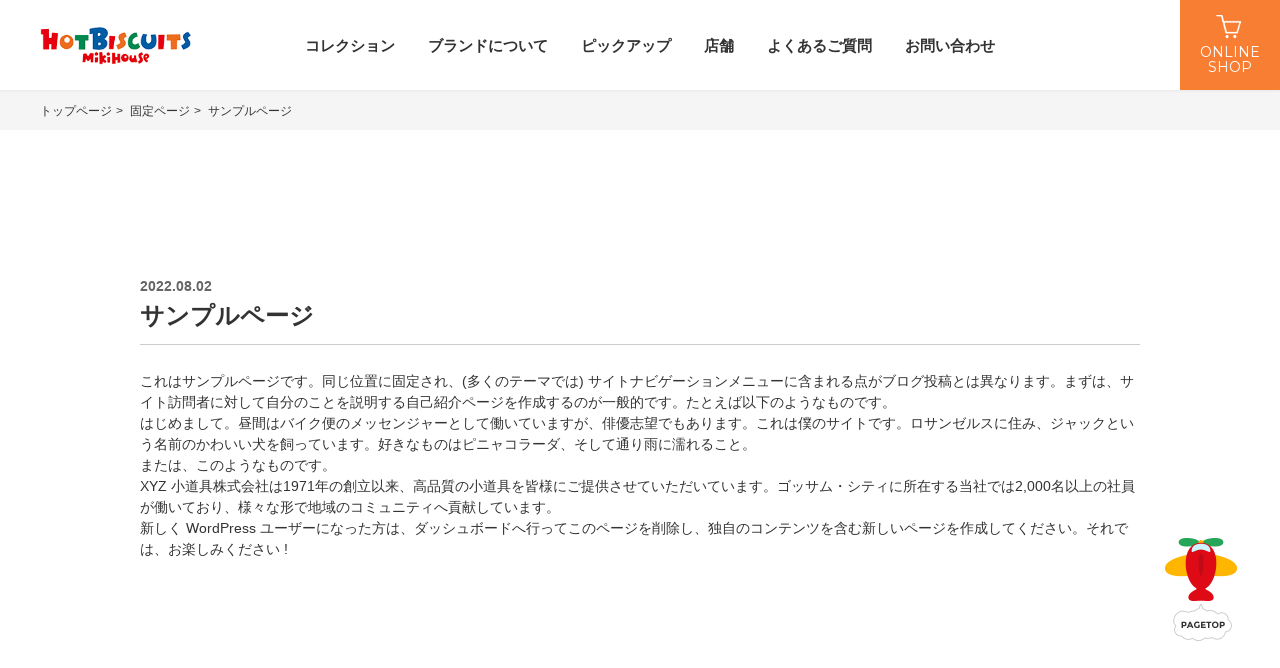

--- FILE ---
content_type: text/css
request_url: https://www.hotbiscuits.jp/wp/wp-content/themes/hb_theme/style.css?ver=2.0
body_size: 1095
content:
/*
Theme Name: HB Theme
Text Domain: twentytwenty
Version: 2.0
Tested up to: 6.0
Requires at least: 4.7
Requires PHP: 5.2.4
Description: Our default theme for 2020 is designed to take full advantage of the flexibility of the block editor. Organizations and businesses have the ability to create dynamic landing pages with endless layouts using the group and column blocks. The centered content column and fine-tuned typography also makes it perfect for traditional blogs. Complete editor styles give you a good idea of what your content will look like, even before you publish. You can give your site a personal touch by changing the background colors and the accent color in the Customizer. The colors of all elements on your site are automatically calculated based on the colors you pick, ensuring a high, accessible color contrast for your visitors.
Tags: blog, one-column, custom-background, custom-colors, custom-logo, custom-menu, editor-style, featured-images, footer-widgets, full-width-template, rtl-language-support, sticky-post, theme-options, threaded-comments, translation-ready, block-patterns, block-styles, wide-blocks, accessibility-ready
Author: the WordPress team
Author URI: https://wordpress.org/
Theme URI: https://wordpress.org/themes/twentytwenty/
License: GNU General Public License v2 or later
License URI: http://www.gnu.org/licenses/gpl-2.0.html

All files, unless otherwise stated, are released under the GNU General Public
License version 2.0 (http://www.gnu.org/licenses/gpl-2.0.html)

This theme, like WordPress, is licensed under the GPL.
Use it to make something cool, have fun, and share what you've learned
with others.
*/

.nav-links{
    text-align: center;
    font-size: 0;
    margin-left: -10px;
}
.nav-links a,
.nav-links span{
    display: inline-block;
    margin: 0 0 10px 10px;
    vertical-align: top;
    padding: 6px 9px 5px;
    font-size: 16px;
    font-weight: bold;
    text-align: center;
    border: 1px solid #ccc;
    transition: opacity 0.1s;
    box-sizing: border-box;
    line-height: 1;
    height: 30px;
}
@media screen and (max-width: 767px){
    .nav-links a,
    .nav-links span{
        font-size: 14px;
        padding: 7px 9px;
    }
}
.nav-links .current{
    background: #333;
    border: 1px solid #333;
    color: #fff;
}
.nav-links .prev,
.nav-links .next{
    text-indent: -9999px;
    overflow: hidden;
    background-repeat: no-repeat;
    background-position: center center;
    padding: 6px 19px 5px;
}
.nav-links .prev{
    background-image: url(/images/shop/arrow-pager-prev.png);
}
.nav-links .next{
    background-image: url(/images/shop/arrow-pager-next.png);
}
.nav-links .current{
    background: #f87e34;
    border: 1px solid #f87e34;
    color: #fff;
}

--- FILE ---
content_type: text/css
request_url: https://www.hotbiscuits.jp/css/style.css
body_size: 203516
content:
@charset "UTF-8";
html, body, div, span, applet, object, iframe,
h1, h2, h3, h4, h5, h6, p, blockquote, pre,
a, abbr, acronym, address, big, cite, code,
del, dfn, em, img, ins, kbd, q, s, samp,
small, strike, strong, sub, sup, tt, var,
b, u, i, center,
dl, dt, dd, ol, ul, li,
fieldset, form, label, legend,
table, caption, tbody, tfoot, thead, tr, th, td,
article, aside, canvas, details, embed,
figure, figcaption, footer, header, hgroup,
menu, nav, output, ruby, section, summary,
time, mark, audio, video {
  margin: 0;
  padding: 0;
  border: 0;
  font: inherit;
  font-size: 100%;
  vertical-align: baseline;
}

html {
  line-height: 1;
}

ol, ul {
  list-style: none;
}

table {
  border-collapse: collapse;
  border-spacing: 0;
}

caption, th, td {
  text-align: left;
  font-weight: normal;
  vertical-align: middle;
}

q, blockquote {
  quotes: none;
}
q:before, q:after, blockquote:before, blockquote:after {
  content: "";
  content: none;
}

a img {
  border: none;
}

article, aside, details, figcaption, figure, footer, header, hgroup, main, menu, nav, section, summary {
  display: block;
}

img, svg {
  vertical-align: top;
}

a,
a:active,
a:hover {
  outline: 0;
}

h1, h2, h3, h4, h5, h6 {
  font-weight: bold;
}

dl dt {
  font-weight: bold;
}

strong, em {
  font-weight: bold;
}

section, article, header, footer {
  position: relative;
}

input, textarea, select, button {
  -moz-box-sizing: border-box;
  -webkit-box-sizing: border-box;
  box-sizing: border-box;
  font-size: 14px;
  font-family: "游ゴシック", "Yu Gothic", YuGothic, "ヒラギノ角ゴ Pro W3", "Hiragino Kaku Gothic Pro", "メイリオ", Meiryo, sans-serif;
  font-weight: 500;
  margin: 0;
  outline: none;
  padding: 0;
  vertical-align: middle;
}

.taC {text-align:center !important;}
.cRe {color: #e60012 !important;}

/*margin set*/
.mt0 {margin-top: 0px !important;}
.mt10 {margin-top: 10px !important;}
.mt20 {margin-top: 20px !important;}
.mt40 {margin-top: 40px !important;}
.mt50 {margin-top: 50px !important;}
.mb0 {margin-bottom: 0px !important;}
.mb10 {margin-bottom: 10px !important;}
.mb20 {margin-bottom: 20px !important;}
.mb40 {margin-bottom: 40px !important;}
.mb50 {margin-bottom: 50px !important;}
.pb0 {padding-bottom: 0 !important;}

.fsL {font-size: 140%;}

.item-movie {
	position: relative;
	width: 100%;
	padding-top: 56.25%;
}
.item-movie iframe {
	position: absolute;
	top: 0;
	right: 0;
	width: 100% !important;
	height: 100% !important;
}

@media screen and (max-width: 767px) {
  input, textarea, select, button {
    font-weight: normal;
  }
}

input[type="text"],
input[type="search"],
input[type="tel"],
input[type="url"],
input[type="email"],
input[type="password"],
input[type="button"],
input[type="submit"],
textarea,
select,
button {
  -moz-border-radius: 0px;
  -webkit-border-radius: 0px;
  border-radius: 0px;
}

input[type="text"],
input[type="search"],
input[type="tel"],
input[type="url"],
input[type="email"],
input[type="password"],
input[type="button"],
input[type="submit"],
textarea,
button {
  -webkit-appearance: none;
}

textarea {
  resize: none;
}

@media screen and (max-width: 767px) {
  .android select {
    -webkit-appearance: none;
    background: url(../images/common/arrow-black24.png) no-repeat 95% center;
    -moz-background-size: 12px 7px;
    -o-background-size: 12px 7px;
    -webkit-background-size: 12px 7px;
    background-size: 12px 7px;
    border-color: #ccc;
    padding: 5px 14px 4px;
  }
}

input[type="button"],
input[type="submit"],
button {
  background: none;
  border: 0;
  cursor: pointer;
}

input::-moz-focus-inner,
button::-moz-focus-inner {
  border: 0;
  padding: 0;
}

input:-webkit-autofill {
  -webkit-box-shadow: 0 0 0px 100px #fff inset;
}

@media screen and (min-width: 768px) {
  .sp {
    display: none;
  }
}
@media screen and (max-width: 767px) {
  .pc {
    display: none;
  }
}
a {
  -moz-transition: color 0.1s, opacity 0.1s;
  -o-transition: color 0.1s, opacity 0.1s;
  -webkit-transition: color 0.1s, opacity 0.1s;
  transition: color 0.1s, opacity 0.1s;
  color: #333;
  text-decoration: none;
}

@media screen and (min-width: 768px) {
  a:visited {
    color: #1a1a1a;
  }

  a:hover {
    color: #f87e34;
  }

  a:active {
    color: #656565;
  }
}
.breadcrumbs {
  background: #f5f5f5;
  padding: 10px 0 9px;
  z-index: 400;
}
.breadcrumbs ol {
  margin: 0 auto;
  width: 1200px;
}
@media screen and (max-width: 1060px) and (min-width: 768px) {
  .breadcrumbs ol {
    margin: 0 30px;
    width: auto;
  }
}
.breadcrumbs ol li {
  display: inline;
  font-size: 12px;
  line-height: 1.67;
}
.breadcrumbs ol li + li:before {
  color: #333;
  content: '\003e';
  margin: 0 4px 0 1px;
}
.breadcrumbs ol li a {
  font-weight: 500;
}
.breadcrumbs ol li:last-child a {
  color: #333;
  text-decoration: none;
}
@media screen and (max-width: 767px) {
  .breadcrumbs {
    display: none;
  }
}

.btn {
  width: 100%;
  margin: 0 auto;
}
.btn a {
  -moz-transition: background-color 0.2s;
  -o-transition: background-color 0.2s;
  -webkit-transition: background-color 0.2s;
  transition: background-color 0.2s;
  display: block;
  text-align: center;
  -moz-box-sizing: border-box;
  -webkit-box-sizing: border-box;
  box-sizing: border-box;
  padding: 18px 0 17px;
  color: #fff;
  font-size: 16px;
  font-weight: bold;
}
.btn.blk a {
  background-color: #333;
}
.no-touch .btn.blk a:hover {
  background: #4c4c4c;
}
.btn.org a {
  background-color: #f87e34;
}
.no-touch .btn.org a:hover {
  background: #ff974d;
}
.btn.s02 {
  width: 220px;
}
.btn.s01 {
  width: 300px;
}

@media screen and (max-width: 767px) {
  .btn a {
    padding: 14px 0 12px;
    font-size: 13px;
  }
  .btn.s01 {
    width: 230px;
  }
}
.hgroup {
  position: relative;
}

.hgroup {
  text-align: center;
  padding-top: 67px;
}
.hgroup .secTit {
  display: inline-block;
  padding-bottom: 25px;
  position: relative;
}
.hgroup .secTit:after {
  content: '';
  width: 100px;
  height: 4px;
  background-size: 100%;
  background-repeat: no-repeat;
  position: absolute;
  bottom: 0;
  left: 50%;
  margin-left: -50px;
}
.hgroup .secTit span {
  display: block;
  font-weight: bold;
}
.hgroup .secTit span.ti {
  font-family: 'Montserrat', sans-serif;
  font-weight: 700;
  font-size: 30px;
  position: relative;
}
.hgroup .secTit span.ti:before, .hgroup .secTit span.ti:after {
  content: '';
  display: block;
  background-repeat: no-repeat;
  background-size: 100%;
  position: absolute;
  top: 10px;
}
.hgroup .secTit span.ruby {
  font-size: 12px;
}
.hgroup.titCollection .secTit:after {
  background-image: url(../images/common/line-dotted-red01.png);
}
.hgroup.titCollection .secTit .ti:before {
  width: 32px;
  height: 30px;
  background-image: url(../images/common/icon-butterfly.png);
  left: -47px;
}
.hgroup.titCollection .secTit .ti:after {
  width: 33px;
  height: 29px;
  background-image: url(../images/common/icon-bird.png);
  right: -50px;
}
.hgroup.titOnline .secTit:after {
  background-image: url(../images/common/line-dotted-red01.png);
}
.hgroup.titOnline .secTit .ti:before {
  width: 46px;
  height: 66px;
  background-image: url(../images/common/icon_online01.png);
  left: -60px;
  top:-10px;
}
.hgroup.titOnline .secTit .ti:after {
  width: 38px;
  height: 70px;
  background-image: url(../images/common/icon_online02.png);
  right: -50px;
  top:-14px;
}
.hgroup.titPickup .secTit:after {
  background-image: url(../images/common/line-dotted-blue01.png);
}
.hgroup.titPickup .secTit .ti:before {
  width: 28px;
  height: 35px;
  background-image: url(../images/common/icon-grape.png);
  left: -43px;
  top: 3px;
}
.hgroup.titPickup .secTit .ti:after {
  width: 32px;
  height: 30px;
  background-image: url(../images/common/icon-apple.png);
  right: -45px;
  top: 7px;
}
.hgroup.titBrand .secTit:after {
  background-image: url(../images/common/line-dotted-red01.png);
}
.hgroup.titBrand .secTit .ti:before {
  width: 65px;
  height: 38px;
  background-image: url(../images/common/icon-car.png);
  left: -80px;
  top: 5px;
}
.hgroup.titBrand .secTit .ti:after {
  width: 51px;
  height: 35px;
  background-image: url(../images/common/icon-helicopter.png);
  right: -63px;
  top: 5px;
}
.hgroup.titFair .secTit:after {
  background-image: url(../images/common/line-dotted-green01.png);
}
.hgroup.titFair .secTit .ti:before {
  width: 23px;
  height: 29px;
  background-image: url(../images/common/icon-strawberry.png);
  left: -50px;
}
.hgroup.titFair .secTit .ti:after {
  width: 31px;
  height: 28px;
  background-image: url(../images/common/icon-cherry.png);
  right: -52px;
}
.hgroup.titFaq .secTit:after {
  background-image: url(../images/common/line-dotted-orange01.png);
}
.hgroup.titFaq .secTit .ti:before, .hgroup.titFaq .secTit .ti:after {
  width: 32px;
  height: 32px;
}
.hgroup.titFaq .secTit .ti:before {
  background-image: url(../images/faq/icon-doughnut01.png);
  left: -41px;
}
.hgroup.titFaq .secTit .ti:after {
  background-image: url(../images/faq/icon-doughnut02.png);
  right: -41px;
}

@media screen and (max-width: 767px) {
  .hgroup {
    padding-top: 27px;
  }
  .hgroup .secTit {
    padding-bottom: 20px;
  }
  .hgroup .secTit:after {
    width: 84px;
    height: 3px;
    margin-left: -42px;
  }
  .hgroup .secTit span.ti {
    font-size: 25px;
  }
  .hgroup .secTit span.ruby {
    font-size: 11px;
  }
  .hgroup.titCollection .secTit .ti:before {
    width: 26px;
    height: 24px;
    left: -33px;
    top: 6px;
  }
  .hgroup.titCollection .secTit .ti:after {
    width: 27px;
    height: 24px;
    right: -35px;
    top: 5px;
  }
  .hgroup.titOnline .secTit .ti:before {
    width: 39px;
    left: -40px;
    top: -7px;
  }
  .hgroup.titOnline .secTit .ti:after {
    width: 31px;
    right: -35px;
    top: -5px;
  }
 .hgroup.titPickup .secTit .ti:before {
    width: 18px;
    height: 23px;
    left: -29px;
    top: 7px;
  }
  .hgroup.titPickup .secTit .ti:after {
    width: 21px;
    height: 20px;
    right: -27px;
    top: 9px;
  }
  .hgroup.titBrand .secTit .ti:before {
    width: 48px;
    height: 28px;
    left: -55px;
    top: 4px;
  }
  .hgroup.titBrand .secTit .ti:after {
    width: 40px;
    height: 28px;
    right: -46px;
    top: 3px;
  }
  .hgroup.titFair .secTit .ti:before {
    width: 18px;
    height: 22px;
    left: -33px;
    top: 6px;
  }
  .hgroup.titFair .secTit .ti:after {
    width: 23px;
    height: 21px;
    right: -34px;
    top: 6px;
  }
  .hgroup.titFaq .secTit .ti:before, .hgroup.titFaq .secTit .ti:after {
    width: 20px;
    height: 20px;
  }
  .hgroup.titFaq .secTit .ti:before {
    left: -20px;
    top: 9px;
  }
  .hgroup.titFaq .secTit .ti:after {
    right: -20px;
    top: 9px;
  }
}
.bgGray {
  background-image: url(../images/common/bg-dotted-gray.jpg);
  background-repeat: repeat;
}

@media screen and (min-width: 768px) {
  .montserrat {
    font-family: 'Montserrat', sans-serif;
  }
}
.aboutList {
  font-size: 0;
  margin-bottom:20px;
}
.aboutList li {
  display: inline-block;
  width: 31.3%;
  -moz-box-sizing: border-box;
  -webkit-box-sizing: border-box;
  box-sizing: border-box;
  text-align: center;
  vertical-align: top;
}
.aboutList li .imgArea {
  position: relative;
}
.aboutList li .imgArea img {
  width: 197px;
}
.aboutList li .imgArea img.online_shop {
  width: 100%;
  max-width:300px;
}
.aboutList li .imgArea div {
  position: absolute;
  background-repeat: no-repeat;
  background-size: 100% auto;
  overflow: hidden;
  top: 50px;
  left: 50%;
  width: 94px;
  height: 94px;
  margin-left: -47px;
}
.aboutList li .imgArea div.clothes {
  background-image: url(../images/top/move-clothes.png);
}
.aboutList li .imgArea div.shoes {
  background-image: url(../images/top/move-shoes.png);
}
.aboutList li .imgArea div.gift {
  background-image: url(../images/top/move-gift.png);
}
.aboutList li .txtArea {
  padding: 16px 0;
  -moz-box-sizing: border-box;
  -webkit-box-sizing: border-box;
  box-sizing: border-box;
}
.aboutList li .txtArea dl dt {
  font-size: 20px;
}
.aboutList li .txtArea dl dd {
  font-size: 14px;
  margin-top: 6px;
  text-align: left;
}
.aboutList li + li {
  margin-left: 3%;
}


@media screen and (max-width: 767px) {
  .aboutList {
    width: 100%;
	margin-bottom:20px;
  }
  .aboutList li {
    width: 100%;
  }
  .aboutList li .imgArea img {
    width: 158px;
  }
  .aboutList li .imgArea img.online_shop {
	  width:100%;
	  max-width:300px;
  }
  .aboutList li .imgArea div {
    width: 75px;
    height: 75px;
    top: 40px;
    margin-left: -37px;
  }
  .aboutList li .txtArea {
    padding-top: 20px;
  }
  .aboutList li .txtArea dl dt {
    font-size: 16px;
  }
  .aboutList li .txtArea dl dd {
    text-align: center;
    margin: 6px -30px 0;
  }
  .aboutList li + li {
    margin-left: 0;
    margin-top: 20px;
  }
}

.home .cloudBg,
.brand .secBrand .cloudBg {
  width: 100%;
  height: 406px;
  background-image: url(../images/top/bg-cloud.png);
  background-position: center bottom;
  background-repeat: no-repeat;
  background-size: auto 100%;
  position: absolute;
  bottom: 0;
  z-index: 2;
}
@media screen and (max-width: 767px) {
  .home .cloudBg,
  .brand .secBrand .cloudBg {
    height: 276px;
    background-size: 767px auto;
    background-image: url(../images/top/bg-cloud_sp.png) !important;
    background-position: center top;
  }
}

.faqGroup > .tit {
  font-size: 24px;
  margin: 33px 0 20px;
}
.faqGroup .faqArea .subTit {
  font-size: 16px;
  border-bottom: 1px solid #ccc;
  padding-bottom: 8px;
}
.faqGroup .faqArea .faqBox {
  margin-top: 16px;
}
.faqGroup .faqArea .faqBox > dt {
  position: relative;
  background-image: url(../images/faq/arrow-faq-down.png);
  background-position: left 24px;
  background-repeat: no-repeat;
  background-size: 14px  auto;
  padding: 19px 0 0 150px;
  cursor: pointer;
  font-weight: normal;
}
.faqGroup .faqArea .faqBox > dt span {
  position: absolute;
  display: inline-block;
  font-family: 'Montserrat', sans-serif;
  font-size: 18px;
  top: 14px;
  left: 22px;
  font-weight: bold;
}
.faqGroup .faqArea .faqBox > dt.active {
  color: #f87e34;
  background-image: url(../images/faq/arrow-faq-up.png);
}
.faqGroup .faqArea .faqBox > dd {
  padding: 0 0 20px 40px;
}
.faqGroup .faqArea .faqBox > dd + dt {
  margin-top: 19px;
}
.faqGroup .faqArea .faqBox > dd .inner {
  background: #f5f5f5;
  padding: 25px 40px;
  position: relative;
  margin-top: 19px;
}
.faqGroup .faqArea .faqBox > dd .inner:before, .faqGroup .faqArea .faqBox > dd .inner:after {
  content: '';
  display: table;
}
.faqGroup .faqArea .faqBox > dd .inner:after {
  clear: both;
}
.faqGroup .faqArea .faqBox > dd .inner:before {
  content: '';
  display: inline-block;
  width: 0;
  height: 0;
  border-style: solid;
  border-width: 0 10px 10px 10px;
  border-color: transparent transparent #f5f5f5 transparent;
  position: absolute;
  left: 113px;
  top: -10px;
}
.faqGroup .faqArea .faqBox > dd .inner p + p {
  margin-top: 15px;
}
.faqGroup .faqArea .faqBox > dd .inner a {
  color: #f87e34;
  text-decoration: underline;
}
.faqGroup .faqArea .faqBox > dd .inner.imgRight p {
  width: 62.5%;
  float: left;
}
.faqGroup .faqArea .faqBox > dd .inner.imgRight .imgArea {
  padding: 5px 0 30px 3.4%;
  float: right;
  -moz-box-sizing: border-box;
  -webkit-box-sizing: border-box;
  box-sizing: border-box;
  width: 37.5%;
}
@media screen and (min-width: 768px) {
  .faqGroup .faqArea .faqBox > dd .inner.imgRight .number {
    margin-top: 28px;
  }
  .faqGroup .faqArea .faqBox > dd .inner.imgRight .number + p {
    margin-top: 0;
  }
}
.faqGroup .faqArea + .faqArea {
  margin-top: 35px;
}
@media screen and (max-width: 767px) {
  .faqGroup > .tit {
    font-size: 18px;
  }
  .faqGroup .faqArea .subTit {
    font-size: 15px;
    padding-bottom: 5px;
  }
  .faqGroup .faqArea .faqBox > dt {
    padding: 13px 0 0 30px;
    background-position: left 21px;
  }
  .faqGroup .faqArea .faqBox > dt span {
    font-size: 16px;
    display: block;
    position: static;
    padding-bottom: 3px;
  }
  .faqGroup .faqArea .faqBox > dt.active {
    color: #333;
  }
  .faqGroup .faqArea .faqBox > dt.active span {
    color: #f87e34;
  }
  .faqGroup .faqArea .faqBox > dd {
    padding: 5px 0 15px;
  }
  .faqGroup .faqArea .faqBox > dd + dt {
    margin-top: 16px;
  }
  .faqGroup .faqArea .faqBox > dd .inner {
    padding: 18px 5.7% 20px !important;
    margin-top: 16px;
  }
  .faqGroup .faqArea .faqBox > dd .inner:before {
    width: 0;
    height: 0;
    border-style: solid;
    border-width: 0 13px 16px 13px;
    border-color: transparent transparent #f5f5f5 transparent;
    left: 30px;
    top: -14px;
  }
  .faqGroup .faqArea .faqBox > dd .inner.imgRight p,
  .faqGroup .faqArea .faqBox > dd .inner.imgRight .imgArea {
    width: 100%;
    float: none;
    padding: 0;
    margin-top: 10px;
    text-align: center;
  }
  .faqGroup .faqArea .faqBox > dd .inner.imgRight p.mug,
  .faqGroup .faqArea .faqBox > dd .inner.imgRight .imgArea.mug {
    margin-top: 20px;
  }
  .faqGroup .faqArea .faqBox > dd .inner.imgRight p {
    text-align: left;
  }
  .faqGroup .faqArea .faqBox > dd .inner.imgRight .number + p {
    margin-top: 0;
  }
}

.pagingArea {
  margin-top: 50px;
}
.pagingArea .pageNav {
  text-align: center;
  font-size: 0;
  margin-left: -10px;
}
.pagingArea .pageNav li {
  display: inline-block;
  margin: 0 0 10px 10px;
  vertical-align: top;
}
.pagingArea .pageNav li a, .pagingArea .pageNav li.active {
  padding: 6px 9px 5px;
  font-size: 16px;
  font-weight: bold;
  text-align: center;
  border: 1px solid #ccc;
  -moz-transition: opacity 0.1s;
  -o-transition: opacity 0.1s;
  -webkit-transition: opacity 0.1s;
  transition: opacity 0.1s;
  -moz-box-sizing: border-box;
  -webkit-box-sizing: border-box;
  box-sizing: border-box;
  line-height: 1;
  height: 30px;
}
.pagingArea .pageNav li a {
  display: inline-block;
}
.pagingArea .pageNav li.active {
  background: #333;
  border: 1px solid #333;
  color: #fff;
}
.pagingArea .pageNav li.prevPage a, .pagingArea .pageNav li.nextPage a {
  text-indent: -9999px;
  overflow: hidden;
  background-repeat: no-repeat;
  background-position: center center;
  padding: 6px 19px 5px;
}
.pagingArea .pageNav li.prevPage a {
  background-image: url(../images/shop/arrow-pager-prev.png);
}
.pagingArea .pageNav li.nextPage a {
  background-image: url(../images/shop/arrow-pager-next.png);
}
@media screen and (max-width: 767px) {
  .pagingArea {
    width: 124%;
    margin: 50px 0 0 -12%;
    padding: 0 3.125%;
    -moz-box-sizing: border-box;
    -webkit-box-sizing: border-box;
    box-sizing: border-box;
  }
  .pagingArea .pageNav li a, .pagingArea .pageNav li.active {
    font-size: 14px;
    padding: 7px 9px;
  }
}

.tabs {
  position: absolute;
  right: 0;
  top: 200px;
  width: 125px;
  z-index: 10;
}
.tabs li {
  -moz-border-radius: 5px 0 0 5px;
  -webkit-border-radius: 5px;
  border-radius: 5px 0 0 5px;
  -moz-transition: opacity 0.1s;
  -o-transition: opacity 0.1s;
  -webkit-transition: opacity 0.1s;
  transition: opacity 0.1s;
}
.tabs li a {
  background-repeat: no-repeat;
  color: #fff;
  display: block;
  font-size: 16px;
  font-weight: bold;
  padding: 86px 0 6px;
  text-align: center;
}
.tabs li a span {
  background: url(../images/common/arrow-white5.png) no-repeat 0 center;
  display: inline-block;
  padding-left: 11px;
}
.tabs li + li {
  margin-top: 10px;
}
.no-touch .tabs li:hover {
  opacity: 0.7;
}
.tabs.fixed {
  position: fixed;
  top: 100px;
}
.tabs.finish {
  bottom: 170px;
  top: auto;
}
@media screen and (max-width: 767px) {
  .tabs {
    -moz-box-sizing: border-box;
    -webkit-box-sizing: border-box;
    box-sizing: border-box;
    overflow: hidden;
    position: absolute !important;
    padding: 0 9.375%;
    width: 100%;
  }
  .tabs li {
    -moz-border-radius: 5px;
    -webkit-border-radius: 5px;
    border-radius: 5px;
    float: left;
    width: 48%;
  }
  .tabs li a {
    display: table;
    font-size: 15px;
    height: 45px;
    padding: 0;
    text-align: left;
    width: 100%;
  }
  .tabs li a span {
    background: none;
    display: table-cell;
    line-height: 1;
    vertical-align: middle;
    width: 100%;
  }
  .tabs li + li {
    margin: 0 0 0 4%;
  }
}

.tabsDetail .detail:not(:first-child) {
  display: none;
}

.box {
  border: 1px solid #ccc;
  -moz-box-sizing: border-box;
  -webkit-box-sizing: border-box;
  box-sizing: border-box;
}

::selection {
  background: #f87e34;
  color: #fff;
}

::-moz-selection {
  background: #f87e34;
  color: #fff;
}

input::selection,
textarea::selection {
  color: #333;
}

input::-moz-selection,
textarea::-moz-selection {
  color: #333;
}

input[type="text"],
input[type="search"],
input[type="tel"],
input[type="url"],
input[type="email"],
input[type="password"],
textarea {
  background: #f5f5f5;
  border: none;
  padding: 4px 19px 3px;
  width: 100%;
}
input[type="text"].error,
input[type="search"].error,
input[type="tel"].error,
input[type="url"].error,
input[type="email"].error,
input[type="password"].error,
textarea.error {
  background: #ffcccc;
}
@media screen and (max-width: 767px) {
  input[type="text"],
  input[type="search"],
  input[type="tel"],
  input[type="url"],
  input[type="email"],
  input[type="password"],
  textarea {
    padding-left: 15px;
    padding-right: 15px;
  }
}

@media screen and (max-width: 767px) {
  select {
    padding-left: 14px;
  }
}

input[type="radio"],
input[type="checkbox"] {
  margin-right: 7px;
  position: relative;
  top: 3px;
  vertical-align: top;
}

.inquiry .selectList .selectBox,
.shop .selectList .selectBox {
  width: 100%;
  display: none;
}
.inquiry .selectList .select2-selection--single,
.shop .selectList .select2-selection--single {
  -moz-border-radius: 0;
  -webkit-border-radius: 0;
  border-radius: 0;
  border: 1px solid #ccc;
  height: 35px;
  text-align: left;
  outline: none;
}
.inquiry .selectList .select2-selection--single .select2-selection__rendered,
.shop .selectList .select2-selection--single .select2-selection__rendered {
  line-height: 35px;
  padding-left: 20px;
  color: #333;
  font-size: 14px;
}
.inquiry .selectList .select2-selection__arrow,
.shop .selectList .select2-selection__arrow {
  height: 35px !important;
  width: 48px !important;
  background: url(../images/common/arrow-black24.png) no-repeat center center;
  background-size: 10px auto;
}
.inquiry .selectList .select2-selection__arrow b,
.shop .selectList .select2-selection__arrow b {
  display: none;
}
@media screen and (max-width: 767px) {
  .inquiry .selectList .select2-selection--single .select2-selection__rendered,
  .shop .selectList .select2-selection--single .select2-selection__rendered {
    padding-left: 13px;
  }
  .inquiry .selectList .select2-selection__arrow,
  .shop .selectList .select2-selection__arrow {
    background-size: 12px auto;
    width: 40px !important;
  }
}

.errorTxt {
  color: #e60012;
  font-weight: bold;
  padding-left: 22px;
  position: relative;
  margin-top: 10px;
}
.errorTxt:before {
  content: '';
  width: 20px;
  height: 18px;
  background-repeat: no-repeat;
  background-size: contain;
  background-position: center center;
  background-image: url(../images/common/icon-error.png);
  position: absolute;
  top: 0;
  left: 0;
}
@media screen and (max-width: 767px) {
  .errorTxt {
    padding-left: 24px;
    margin-top: 8px;
  }
  .errorTxt:before {
    width: 15px;
    height: 14px;
    top: 3px;
  }
}

.error + .select2 .select2-selection--single {
  background: #ffcccc;
}

.errorBox {
  background: #ffcccc;
  border: 2px #e60012 solid;
  padding: 5px 40px 15px 50px;
  display: inline-block;
  margin-bottom: 30px;
  -moz-box-sizing: border-box;
  -webkit-box-sizing: border-box;
  box-sizing: border-box;
}
.errorBox .errorTxt {
  padding-left: 27px;
}
@media screen and (max-width: 767px) {
  .errorBox {
    padding: 8px 8px 15px 10px;
    margin-top: -25px;
    margin-bottom: 25px;
    display: block;
  }
  .errorBox .errorTxt {
    padding-left: 0;
    text-indent: 27px;
  }
  .errorBox .errorTxt:before {
    left: 2px;
  }
}

#layer {
  background: rgba(0, 0, 0, 0.6);
  content: '';
  display: none;
  height: 100%;
  left: 0;
  position: fixed;
  top: 0;
  width: 100%;
  z-index: 99;
}
.oldad #layer {
  position: absolute;
}

.js #loading {
  background: #fff;
  height: 100%;
  left: 0;
  position: fixed;
  top: 0;
  width: 100%;
  z-index: 999;
}
.oldad .js #loading {
  position: absolute;
}

/*! fancyBox v2.1.5 fancyapps.com | fancyapps.com/fancybox/#license */
.fancybox-wrap,
.fancybox-skin,
.fancybox-outer,
.fancybox-inner,
.fancybox-image,
.fancybox-wrap iframe,
.fancybox-wrap object,
.fancybox-nav,
.fancybox-nav span,
.fancybox-tmp {
  padding: 0;
  margin: 0;
  border: 0;
  outline: none;
  vertical-align: top;
}

.fancybox-wrap {
  position: absolute;
  top: 0;
  left: 0;
  z-index: 8020;
}

.fancybox-skin {
  position: relative;
  background: #fff;
  color: #444;
  text-shadow: none;
}
@media screen and (max-width: 767px) {
  .fancybox-skin {
    padding: 10px !important;
  }
}

.fancybox-opened {
  z-index: 8030;
}

.fancybox-opened .fancybox-skin {
  -webkit-box-shadow: 0 10px 25px rgba(0, 0, 0, 0.5);
  -moz-box-shadow: 0 10px 25px rgba(0, 0, 0, 0.5);
  box-shadow: 0 10px 25px rgba(0, 0, 0, 0.5);
}

.fancybox-outer, .fancybox-inner {
  position: relative;
}

.fancybox-inner {
  overflow: hidden;
}

.fancybox-type-iframe .fancybox-inner {
  -webkit-overflow-scrolling: touch;
}

.fancybox-error {
  color: #444;
  font: 14px/20px "Helvetica Neue",Helvetica,Arial,sans-serif;
  margin: 0;
  padding: 15px;
  white-space: nowrap;
}

.fancybox-image, .fancybox-iframe {
  display: block;
  width: 100%;
  height: 100%;
}

.fancybox-image {
  max-width: 100%;
  max-height: 100%;
}

#fancybox-loading {
  position: fixed;
  top: 50%;
  left: 50%;
  margin-top: -22px;
  margin-left: -22px;
  background-position: 0 -108px;
  opacity: 0.8;
  cursor: pointer;
  z-index: 8060;
}

#fancybox-loading div {
  width: 44px;
  height: 44px;
}

.fancybox-close {
  background: url(../images/common/btn-fancybox-close.png) no-repeat center center;
  position: absolute;
  top: 16px;
  right: 16px;
  width: 36px;
  height: 36px;
  cursor: pointer;
  z-index: 8040;
}
@media screen and (max-width: 767px) {
  .fancybox-close {
    -moz-background-size: 14px 14px;
    -o-background-size: 14px 14px;
    -webkit-background-size: 14px 14px;
    background-size: 14px 14px;
    top: 0;
    right: 0;
    height: 25px;
    width: 25px;
  }
}

.fancybox-nav {
  position: absolute;
  top: 0;
  width: 40%;
  height: 100%;
  cursor: pointer;
  text-decoration: none;
  -webkit-tap-highlight-color: transparent;
  z-index: 8040;
}

.fancybox-prev {
  left: 0;
}

.fancybox-next {
  right: 0;
}

.fancybox-nav span {
  position: absolute;
  top: 50%;
  width: 36px;
  height: 34px;
  margin-top: -18px;
  cursor: pointer;
  z-index: 8040;
  visibility: hidden;
}

.fancybox-prev span {
  left: 10px;
  background-position: 0 -36px;
}

.fancybox-next span {
  right: 10px;
  background-position: 0 -72px;
}

.fancybox-nav:hover span {
  visibility: visible;
}

.fancybox-tmp {
  position: absolute;
  top: -99999px;
  left: -99999px;
  visibility: hidden;
  max-width: 99999px;
  max-height: 99999px;
  overflow: visible !important;
}

/* Overlay helper */
.fancybox-lock {
  overflow: hidden !important;
  width: auto;
}

.fancybox-lock body {
  overflow: hidden !important;
}

.fancybox-lock-test {
  overflow-y: hidden !important;
}

.fancybox-overlay {
  position: absolute;
  top: 0;
  left: 0;
  overflow: hidden;
  display: none;
  z-index: 8010;
  background: rgba(0, 0, 0, 0.7);
}

.fancybox-overlay-fixed {
  position: fixed;
  bottom: 0;
  right: 0;
}

.fancybox-lock .fancybox-overlay {
  overflow: auto;
  overflow-y: scroll;
}

/* Title helper */
.fancybox-title {
  visibility: hidden;
  font: normal 13px/20px "Helvetica Neue",Helvetica,Arial,sans-serif;
  position: relative;
  text-shadow: none;
  z-index: 8050;
}

.fancybox-opened .fancybox-title {
  visibility: visible;
}

.fancybox-title-float-wrap {
  position: absolute;
  bottom: 0;
  right: 50%;
  margin-bottom: -35px;
  z-index: 8050;
  text-align: center;
}

.fancybox-title-float-wrap .child {
  display: inline-block;
  margin-right: -100%;
  padding: 2px 20px;
  background: transparent;
  /* Fallback for web browsers that doesn't support RGBa */
  background: rgba(0, 0, 0, 0.8);
  -webkit-border-radius: 15px;
  -moz-border-radius: 15px;
  border-radius: 15px;
  text-shadow: 0 1px 2px #222;
  color: #FFF;
  font-weight: bold;
  line-height: 24px;
  white-space: nowrap;
}

.fancybox-title-outside-wrap {
  position: relative;
  margin-top: 10px;
  color: #fff;
}

.fancybox-title-inside-wrap {
  padding-top: 10px;
}

.fancybox-title-over-wrap {
  position: absolute;
  bottom: 0;
  left: 0;
  color: #fff;
  padding: 10px;
  background: #000;
  background: rgba(0, 0, 0, 0.8);
}

/*Retina graphics!*/
/*!
*  - v1.2.4
* Homepage: http://bqworks.com/slider-pro/
* Author: bqworks
* Author URL: http://bqworks.com/
*/
/* Core
--------------------------------------------------*/
.slider-pro {
  position: relative;
  margin: 0 auto;
  -moz-box-sizing: content-box;
  box-sizing: content-box;
}

.sp-slides-container {
  position: relative;
}

.sp-mask {
  position: relative;
  overflow: hidden;
}

.sp-slides {
  position: relative;
  -webkit-backface-visibility: hidden;
  -webkit-perspective: 1000;
}

.sp-slide {
  position: absolute;
}

.sp-image-container {
  overflow: hidden;
}

.sp-image {
  position: relative;
  display: block;
  border: none;
}

.sp-no-js {
  overflow: hidden;
  max-width: 100%;
}

/* Thumbnails
--------------------------------------------------*/
.sp-thumbnails-container {
  position: relative;
  overflow: hidden;
}

.sp-top-thumbnails,
.sp-bottom-thumbnails {
  left: 0;
  margin: 0 auto;
}

.sp-top-thumbnails {
  position: absolute;
  top: 0;
  margin-bottom: 4px;
}

.sp-bottom-thumbnails {
  margin-top: 4px;
}

.sp-left-thumbnails,
.sp-right-thumbnails {
  position: absolute;
  top: 0;
}

.sp-right-thumbnails {
  right: 0;
  margin-left: 4px;
}

.sp-left-thumbnails {
  left: 0;
  margin-right: 4px;
}

.sp-thumbnails {
  position: relative;
}

.sp-thumbnail {
  border: none;
}

.sp-thumbnail-container {
  position: relative;
  display: block;
  overflow: hidden;
  float: left;
  -moz-box-sizing: border-box;
  box-sizing: border-box;
}

/* Horizontal thumbnails
------------------------*/
.sp-top-thumbnails .sp-thumbnail-container,
.sp-bottom-thumbnails .sp-thumbnail-container {
  margin-left: 2px;
  margin-right: 2px;
}

.sp-top-thumbnails .sp-thumbnail-container:first-child,
.sp-bottom-thumbnails .sp-thumbnail-container:first-child {
  margin-left: 0;
}

.sp-top-thumbnails .sp-thumbnail-container:last-child,
.sp-bottom-thumbnails .sp-thumbnail-container:last-child {
  margin-right: 0;
}

/* Vertical thumbnails 
----------------------*/
.sp-left-thumbnails .sp-thumbnail-container,
.sp-right-thumbnails .sp-thumbnail-container {
  margin-top: 2px;
  margin-bottom: 2px;
}

.sp-left-thumbnails .sp-thumbnail-container:first-child,
.sp-right-thumbnails .sp-thumbnail-container:first-child {
  margin-top: 0;
}

.sp-left-thumbnails .sp-thumbnail-container:last-child,
.sp-right-thumbnails .sp-thumbnail-container:last-child {
  margin-bottom: 0;
}

/* Right thumbnails with pointer
--------------------------------*/
.sp-right-thumbnails.sp-has-pointer {
  margin-left: -13px;
}

.sp-right-thumbnails.sp-has-pointer .sp-thumbnail {
  position: absolute;
  left: 18px;
  margin-left: 0 !important;
}

.sp-right-thumbnails.sp-has-pointer .sp-selected-thumbnail:before {
  content: '';
  position: absolute;
  height: 100%;
  border-left: 5px solid #F00;
  left: 0;
  top: 0;
  margin-left: 13px;
}

.sp-right-thumbnails.sp-has-pointer .sp-selected-thumbnail:after {
  content: '';
  position: absolute;
  width: 0;
  height: 0;
  left: 0;
  top: 50%;
  margin-top: -8px;
  border-right: 13px solid #F00;
  border-top: 8px solid transparent;
  border-bottom: 8px solid transparent;
}

/* Left thumbnails with pointer
-------------------------------*/
.sp-left-thumbnails.sp-has-pointer {
  margin-right: -13px;
}

.sp-left-thumbnails.sp-has-pointer .sp-thumbnail {
  position: absolute;
  right: 18px;
}

.sp-left-thumbnails.sp-has-pointer .sp-selected-thumbnail:before {
  content: '';
  position: absolute;
  height: 100%;
  border-left: 5px solid #F00;
  right: 0;
  top: 0;
  margin-right: 13px;
}

.sp-left-thumbnails.sp-has-pointer .sp-selected-thumbnail:after {
  content: '';
  position: absolute;
  width: 0;
  height: 0;
  right: 0;
  top: 50%;
  margin-top: -8px;
  border-left: 13px solid #F00;
  border-top: 8px solid transparent;
  border-bottom: 8px solid transparent;
}

/* Bottom thumbnails with pointer
---------------------------------*/
.sp-bottom-thumbnails.sp-has-pointer {
  margin-top: -13px;
}

.sp-bottom-thumbnails.sp-has-pointer .sp-thumbnail {
  position: absolute;
  top: 18px;
  margin-top: 0 !important;
}

.sp-bottom-thumbnails.sp-has-pointer .sp-selected-thumbnail:before {
  content: '';
  position: absolute;
  width: 100%;
  border-bottom: 5px solid #F00;
  top: 0;
  margin-top: 13px;
}

.sp-bottom-thumbnails.sp-has-pointer .sp-selected-thumbnail:after {
  content: '';
  position: absolute;
  width: 0;
  height: 0;
  left: 50%;
  top: 0;
  margin-left: -8px;
  border-bottom: 13px solid #F00;
  border-left: 8px solid transparent;
  border-right: 8px solid transparent;
}

/* Top thumbnails with pointer
------------------------------*/
.sp-top-thumbnails.sp-has-pointer {
  margin-bottom: -13px;
}

.sp-top-thumbnails.sp-has-pointer .sp-thumbnail {
  position: absolute;
  bottom: 18px;
}

.sp-top-thumbnails.sp-has-pointer .sp-selected-thumbnail:before {
  content: '';
  position: absolute;
  width: 100%;
  border-bottom: 5px solid #F00;
  bottom: 0;
  margin-bottom: 13px;
}

.sp-top-thumbnails.sp-has-pointer .sp-selected-thumbnail:after {
  content: '';
  position: absolute;
  width: 0;
  height: 0;
  left: 50%;
  bottom: 0;
  margin-left: -8px;
  border-top: 13px solid #F00;
  border-left: 8px solid transparent;
  border-right: 8px solid transparent;
}

/* Layers
--------------------------------------------------*/
.sp-layer {
  position: absolute;
  margin: 0;
  box-sizing: border-box;
  -moz-box-sizing: border-box;
  -webkit-box-sizing: border-box;
  -webkit-font-smoothing: subpixel-antialiased;
  -webkit-backface-visibility: hidden;
}

.sp-black {
  color: #FFF;
  background: black;
  background: rgba(0, 0, 0, 0.7);
}

.sp-white {
  color: #000;
  background: white;
  background: rgba(255, 255, 255, 0.7);
}

.sp-rounded {
  border-radius: 10px;
}

.sp-padding {
  padding: 10px;
}

/* Touch Swipe
--------------------------------------------------*/
.sp-selectable {
  cursor: default;
}

/* Caption
--------------------------------------------------*/
.sp-caption-container {
  text-align: center;
  margin-top: 10px;
}

/* Full Screen
--------------------------------------------------*/
.sp-full-screen {
  margin: 0 !important;
  background-color: #000;
}

.sp-full-screen-button {
  position: absolute;
  top: 5px;
  right: 10px;
  font-size: 30px;
  line-height: 1;
  cursor: pointer;
  -webkit-transform: rotate(45deg);
  -ms-transform: rotate(45deg);
  transform: rotate(45deg);
}

.sp-full-screen-button:before {
  content: '\2195';
}

.sp-fade-full-screen {
  opacity: 0;
  -webkit-transition: opacity 0.5s;
  transition: opacity 0.5s;
}

.slider-pro:hover .sp-fade-full-screen {
  opacity: 1;
}

/* Buttons
--------------------------------------------------*/
/* Arrows
--------------------------------------------------*/
.sp-arrows {
  position: absolute;
}

.sp-slides-container:hover .sp-fade-arrows {
  opacity: 1;
}

.sp-horizontal .sp-arrows {
  width: 100%;
  left: 0;
  top: 50%;
  margin-top: -15px;
}

.sp-vertical .sp-arrows {
  height: 100%;
  left: 50%;
  top: 0;
  margin-left: -10px;
}

.sp-arrow {
  position: absolute;
  display: block;
  width: 20px;
  height: 30px;
  cursor: pointer;
}

.sp-vertical .sp-arrow {
  -webkit-transform: rotate(90deg);
  -ms-transform: rotate(90deg);
  transform: rotate(90deg);
}

.sp-horizontal .sp-previous-arrow {
  left: 20px;
}

.sp-horizontal .sp-next-arrow {
  right: 20px;
}

.sp-vertical .sp-previous-arrow {
  top: 20px;
}

.sp-vertical .sp-next-arrow {
  bottom: 20px;
}

.ie8 .sp-arrow,
.ie7 .sp-arrow {
  width: 0;
  height: 0;
}

.ie8 .sp-arrow:before,
.ie8 .sp-arrow:after,
.ie7 .sp-arrow:before,
.ie7 .sp-arrow:after {
  content: none;
}

.ie8.sp-horizontal .sp-previous-arrow,
.ie7.sp-horizontal .sp-previous-arrow {
  border-right: 20px solid #FFF;
  border-top: 20px solid transparent;
  border-bottom: 20px solid transparent;
}

.ie8.sp-horizontal .sp-next-arrow,
.ie7.sp-horizontal .sp-next-arrow {
  border-left: 20px solid #FFF;
  border-top: 20px solid transparent;
  border-bottom: 20px solid transparent;
}

.ie8.sp-vertical .sp-previous-arrow,
.ie7.sp-vertical .sp-previous-arrow {
  border-bottom: 20px solid #FFF;
  border-left: 20px solid transparent;
  border-right: 20px solid transparent;
}

.ie8.sp-vertical .sp-next-arrow,
.ie7.sp-vertical .sp-next-arrow {
  border-top: 20px solid #FFF;
  border-left: 20px solid transparent;
  border-right: 20px solid transparent;
}

/* Thumbnail Arrows
--------------------------------------------------*/
.sp-thumbnail-arrows {
  position: absolute;
}

.sp-fade-thumbnail-arrows {
  opacity: 0;
  -webkit-transition: opacity 0.5s;
  transition: opacity 0.5s;
}

.sp-thumbnails-container:hover .sp-fade-thumbnail-arrows {
  opacity: 1;
}

.sp-top-thumbnails .sp-thumbnail-arrows,
.sp-bottom-thumbnails .sp-thumbnail-arrows {
  width: 100%;
  top: 50%;
  left: 0;
  margin-top: -12px;
}

.sp-left-thumbnails .sp-thumbnail-arrows,
.sp-right-thumbnails .sp-thumbnail-arrows {
  height: 100%;
  top: 0;
  left: 50%;
  margin-left: -7px;
}

.sp-thumbnail-arrow {
  position: absolute;
  display: block;
  width: 15px;
  height: 25px;
  cursor: pointer;
}

.sp-left-thumbnails .sp-thumbnail-arrows .sp-thumbnail-arrow,
.sp-right-thumbnails .sp-thumbnail-arrows .sp-thumbnail-arrow {
  -webkit-transform: rotate(90deg);
  -ms-transform: rotate(90deg);
  transform: rotate(90deg);
}

.sp-top-thumbnails .sp-previous-thumbnail-arrow,
.sp-bottom-thumbnails .sp-previous-thumbnail-arrow {
  left: 0px;
}

.sp-top-thumbnails .sp-next-thumbnail-arrow,
.sp-bottom-thumbnails .sp-next-thumbnail-arrow {
  right: 0px;
}

.sp-left-thumbnails .sp-previous-thumbnail-arrow,
.sp-right-thumbnails .sp-previous-thumbnail-arrow {
  top: 0px;
}

.sp-left-thumbnails .sp-next-thumbnail-arrow,
.sp-right-thumbnails .sp-next-thumbnail-arrow {
  bottom: 0px;
}

.sp-previous-thumbnail-arrow:before,
.sp-previous-thumbnail-arrow:after,
.sp-next-thumbnail-arrow:before,
.sp-next-thumbnail-arrow:after {
  content: '';
  position: absolute;
  width: 50%;
  height: 50%;
  background-color: #FFF;
}

.sp-previous-thumbnail-arrow:before {
  left: 30%;
  top: 0;
  -webkit-transform: skew(145deg, 0deg);
  -ms-transform: skew(145deg, 0deg);
  transform: skew(145deg, 0deg);
}

.sp-previous-thumbnail-arrow:after {
  left: 30%;
  top: 50%;
  -webkit-transform: skew(-145deg, 0deg);
  -ms-transform: skew(-145deg, 0deg);
  transform: skew(-145deg, 0deg);
}

.sp-next-thumbnail-arrow:before {
  right: 30%;
  top: 0;
  -webkit-transform: skew(35deg, 0deg);
  -ms-transform: skew(35deg, 0deg);
  transform: skew(35deg, 0deg);
}

.sp-next-thumbnail-arrow:after {
  right: 30%;
  top: 50%;
  -webkit-transform: skew(-35deg, 0deg);
  -ms-transform: skew(-35deg, 0deg);
  transform: skew(-35deg, 0deg);
}

.ie8 .sp-thumbnail-arrow,
.ie7 .sp-thumbnail-arrow {
  width: 0;
  height: 0;
}

.ie8 .sp-thumbnail-arrow:before,
.ie8 .sp-thumbnail-arrow:after,
.ie7 .sp-thumbnail-arrow:before,
.ie7 .sp-thumbnail-arrow:after {
  content: none;
}

.ie8 .sp-top-thumbnails .sp-previous-thumbnail-arrow,
.ie8 .sp-bottom-thumbnails .sp-previous-thumbnail-arrow,
.ie7 .sp-top-thumbnails .sp-previous-thumbnail-arrow,
.ie7 .sp-bottom-thumbnails .sp-previous-thumbnail-arrow {
  border-right: 12px solid #FFF;
  border-top: 12px solid transparent;
  border-bottom: 12px solid transparent;
}

.ie8 .sp-top-thumbnails .sp-next-thumbnail-arrow,
.ie8 .sp-bottom-thumbnails .sp-next-thumbnail-arrow,
.ie7 .sp-top-thumbnails .sp-next-thumbnail-arrow,
.ie7 .sp-bottom-thumbnails .sp-next-thumbnail-arrow {
  border-left: 12px solid #FFF;
  border-top: 12px solid transparent;
  border-bottom: 12px solid transparent;
}

.ie8 .sp-left-thumbnails .sp-previous-thumbnail-arrow,
.ie8 .sp-right-thumbnails .sp-previous-thumbnail-arrow,
.ie7 .sp-left-thumbnails .sp-previous-thumbnail-arrow,
.ie7 .sp-right-thumbnails .sp-previous-thumbnail-arrow {
  border-bottom: 12px solid #FFF;
  border-left: 12px solid transparent;
  border-right: 12px solid transparent;
}

.ie8 .sp-left-thumbnails .sp-next-thumbnail-arrow,
.ie8 .sp-right-thumbnails .sp-next-thumbnail-arrow,
.ie7 .sp-left-thumbnails .sp-next-thumbnail-arrow,
.ie7 .sp-right-thumbnails .sp-next-thumbnail-arrow {
  border-top: 12px solid #FFF;
  border-left: 12px solid transparent;
  border-right: 12px solid transparent;
}

/* Video
--------------------------------------------------*/
a.sp-video {
  text-decoration: none;
}

a.sp-video img {
  -webkit-backface-visibility: hidden;
  border: none;
}

a.sp-video:after {
  content: '\25B6';
  position: absolute;
  width: 45px;
  padding-left: 5px;
  height: 50px;
  border: 2px solid #FFF;
  text-align: center;
  font-size: 30px;
  border-radius: 30px;
  top: 0;
  color: #FFF;
  bottom: 0;
  left: 0;
  right: 0;
  background-color: rgba(0, 0, 0, 0.2);
  margin: auto;
  line-height: 52px;
}

/* CSS for preventing styling issues in WordPress
--------------------------------------------------*/
.slider-pro img.sp-image,
.slider-pro img.sp-thumbnail {
  max-width: none;
  max-height: none;
  border: none !important;
  border-radius: 0 !important;
  padding: 0 !important;
  -webkit-box-shadow: none !important;
  -mox-box-shadow: none !important;
  box-shadow: none !important;
  transition: none;
  -moz-transition: none;
  -webkit-transition: none;
  -o-transition: none;
}

.slider-pro a {
  position: static;
  transition: none !important;
  -moz-transition: none !important;
  -webkit-transition: none !important;
  -o-transition: none !important;
}

.slider-pro iframe,
.slider-pro object,
.slider-pro video,
.slider-pro embed,
.slider-pro canvas {
  max-width: none;
  max-height: none;
}

.slider-pro p.sp-layer {
  font-size: 14px;
  line-height: 1.4;
  margin: 0;
}

.slider-pro h1.sp-layer {
  font-size: 32px;
  line-height: 1.4;
  margin: 0;
}

.slider-pro h2.sp-layer {
  font-size: 24px;
  line-height: 1.4;
  margin: 0;
}

.slider-pro h3.sp-layer {
  font-size: 19px;
  line-height: 1.4;
  margin: 0;
}

.slider-pro h4.sp-layer {
  font-size: 16px;
  line-height: 1.4;
  margin: 0;
}

.slider-pro h5.sp-layer {
  font-size: 13px;
  line-height: 1.4;
  margin: 0;
}

.slider-pro h6.sp-layer {
  font-size: 11px;
  line-height: 1.4;
  margin: 0;
}

.slider-pro img.sp-layer {
  border: none;
}

/* select2
--------------------------------------------------*/
.select2-container {
  box-sizing: border-box;
  display: inline-block;
  margin: 0;
  position: relative;
  vertical-align: middle;
}

.select2-container .select2-selection--single {
  box-sizing: border-box;
  cursor: pointer;
  display: block;
  height: 28px;
  user-select: none;
  -webkit-user-select: none;
}

.select2-container .select2-selection--single .select2-selection__rendered {
  display: block;
  padding-left: 8px;
  padding-right: 20px;
  overflow: hidden;
  text-overflow: ellipsis;
  white-space: nowrap;
}

.select2-container .select2-selection--single .select2-selection__clear {
  position: relative;
}

.select2-container[dir="rtl"] .select2-selection--single .select2-selection__rendered {
  padding-right: 8px;
  padding-left: 20px;
}

.select2-container .select2-selection--multiple {
  box-sizing: border-box;
  cursor: pointer;
  display: block;
  min-height: 32px;
  user-select: none;
  -webkit-user-select: none;
}

.select2-container .select2-selection--multiple .select2-selection__rendered {
  display: inline-block;
  overflow: hidden;
  padding-left: 8px;
  text-overflow: ellipsis;
  white-space: nowrap;
}

.select2-container .select2-search--inline {
  float: left;
}

.select2-container .select2-search--inline .select2-search__field {
  box-sizing: border-box;
  border: none;
  font-size: 100%;
  margin-top: 5px;
  padding: 0;
}

.select2-container .select2-search--inline .select2-search__field::-webkit-search-cancel-button {
  -webkit-appearance: none;
}

.select2-dropdown {
  background-color: white;
  border: 1px solid #ccc;
  border-radius: 0px;
  box-sizing: border-box;
  display: block;
  position: absolute;
  left: -100000px;
  width: 100%;
  z-index: 90;
}

.select2-results {
  display: block;
}

.select2-results__options {
  list-style: none;
  margin: 0;
  padding: 0;
}

.select2-results__option {
  padding: 3px 11px;
  user-select: none;
  -webkit-user-select: none;
}

.select2-results__option[aria-selected] {
  cursor: pointer;
  font-weight: bold;
}

.select2-container--open .select2-dropdown {
  left: 0;
}

.select2-container--open .select2-dropdown--above {
  border-bottom: none;
  border-bottom-left-radius: 0;
  border-bottom-right-radius: 0;
}

.select2-container--open .select2-dropdown--below {
  border-top: none;
  border-top-left-radius: 0;
  border-top-right-radius: 0;
}

.select2-search--dropdown {
  display: block;
  padding: 4px;
}

.select2-search--dropdown .select2-search__field {
  padding: 4px;
  width: 100%;
  box-sizing: border-box;
}

.select2-search--dropdown .select2-search__field::-webkit-search-cancel-button {
  -webkit-appearance: none;
}

.select2-search--dropdown.select2-search--hide {
  display: none;
}

.select2-close-mask {
  border: 0;
  margin: 0;
  padding: 0;
  display: block;
  position: fixed;
  left: 0;
  top: 0;
  min-height: 100%;
  min-width: 100%;
  height: auto;
  width: auto;
  opacity: 0;
  z-index: 99;
  background-color: #fff;
  filter: alpha(opacity=0);
}

.select2-hidden-accessible {
  border: 0 !important;
  clip: rect(0 0 0 0) !important;
  height: 1px !important;
  margin: -1px !important;
  overflow: hidden !important;
  padding: 0 !important;
  position: absolute !important;
  width: 1px !important;
}

.select2-container--default .select2-selection--single {
  background-color: #fff;
  border: 1px solid #aaa;
  border-radius: 4px;
}

.select2-container--default .select2-selection--single .select2-selection__rendered {
  color: #444;
  line-height: 28px;
}

.select2-container--default .select2-selection--single .select2-selection__clear {
  cursor: pointer;
  float: right;
  font-weight: bold;
}

.select2-container--default .select2-selection--single .select2-selection__placeholder {
  color: #999;
}

.select2-container--default .select2-selection--single .select2-selection__arrow {
  height: 26px;
  position: absolute;
  top: 1px;
  right: 1px;
  width: 20px;
}

.select2-container--default .select2-selection--single .select2-selection__arrow b {
  border-color: #888 transparent transparent transparent;
  border-style: solid;
  border-width: 5px 4px 0 4px;
  height: 0;
  left: 50%;
  margin-left: -4px;
  margin-top: -2px;
  position: absolute;
  top: 50%;
  width: 0;
}

.select2-container--default[dir="rtl"] .select2-selection--single .select2-selection__clear {
  float: left;
}

.select2-container--default[dir="rtl"] .select2-selection--single .select2-selection__arrow {
  left: 1px;
  right: auto;
}

.select2-container--default.select2-container--disabled .select2-selection--single {
  background-color: #eee;
  cursor: default;
}

.select2-container--default.select2-container--disabled .select2-selection--single .select2-selection__clear {
  display: none;
}

.select2-container--default.select2-container--open .select2-selection--single .select2-selection__arrow b {
  border-color: transparent transparent #888 transparent;
  border-width: 0 4px 5px 4px;
}

.select2-container--default .select2-selection--multiple {
  background-color: white;
  border: 1px solid #aaa;
  border-radius: 4px;
  cursor: text;
}

.select2-container--default .select2-selection--multiple .select2-selection__rendered {
  box-sizing: border-box;
  list-style: none;
  margin: 0;
  padding: 0 5px;
  width: 100%;
}

.select2-container--default .select2-selection--multiple .select2-selection__placeholder {
  color: #999;
  margin-top: 5px;
  float: left;
}

.select2-container--default .select2-selection--multiple .select2-selection__clear {
  cursor: pointer;
  float: right;
  font-weight: bold;
  margin-top: 5px;
  margin-right: 10px;
}

.select2-container--default .select2-selection--multiple .select2-selection__choice {
  background-color: #e4e4e4;
  border: 1px solid #aaa;
  border-radius: 4px;
  cursor: default;
  float: left;
  margin-right: 5px;
  margin-top: 5px;
  padding: 0 5px;
}

.select2-container--default .select2-selection--multiple .select2-selection__choice__remove {
  color: #999;
  cursor: pointer;
  display: inline-block;
  font-weight: bold;
  margin-right: 2px;
}

.select2-container--default .select2-selection--multiple .select2-selection__choice__remove:hover {
  color: #333;
}

.select2-container--default[dir="rtl"] .select2-selection--multiple .select2-selection__choice, .select2-container--default[dir="rtl"] .select2-selection--multiple .select2-selection__placeholder, .select2-container--default[dir="rtl"] .select2-selection--multiple .select2-search--inline {
  float: right;
}

.select2-container--default[dir="rtl"] .select2-selection--multiple .select2-selection__choice {
  margin-left: 5px;
  margin-right: auto;
}

.select2-container--default[dir="rtl"] .select2-selection--multiple .select2-selection__choice__remove {
  margin-left: 2px;
  margin-right: auto;
}

.select2-container--default.select2-container--focus .select2-selection--multiple {
  border: solid black 1px;
  outline: 0;
}

.select2-container--default.select2-container--disabled .select2-selection--multiple {
  background-color: #eee;
  cursor: default;
}

.select2-container--default.select2-container--disabled .select2-selection__choice__remove {
  display: none;
}

.select2-container--default.select2-container--open.select2-container--above .select2-selection--single, .select2-container--default.select2-container--open.select2-container--above .select2-selection--multiple {
  border-top-left-radius: 0;
  border-top-right-radius: 0;
}

.select2-container--default.select2-container--open.select2-container--below .select2-selection--single, .select2-container--default.select2-container--open.select2-container--below .select2-selection--multiple {
  border-bottom-left-radius: 0;
  border-bottom-right-radius: 0;
}

.select2-container--default .select2-search--dropdown .select2-search__field {
  border: 1px solid #aaa;
}

.select2-container--default .select2-search--inline .select2-search__field {
  background: transparent;
  border: none;
  outline: 0;
  box-shadow: none;
  -webkit-appearance: textfield;
}

.select2-container--default .select2-results > .select2-results__options {
  max-height: 200px;
  overflow-y: auto;
  padding: 15px 0 10px;
}

.select2-container--default .select2-results__option[role=group] {
  padding: 0;
}

.select2-container--default .select2-results__option[aria-disabled=true] {
  color: #999;
}

.select2-container--default .select2-results__option[aria-selected=true] {
  background-color: #ddd;
}

.select2-container--default .select2-results__option .select2-results__option {
  padding-left: 1em;
}

.select2-container--default .select2-results__option .select2-results__option .select2-results__group {
  padding-left: 0;
}

.select2-container--default .select2-results__option .select2-results__option .select2-results__option {
  margin-left: -1em;
  padding-left: 2em;
}

.select2-container--default .select2-results__option .select2-results__option .select2-results__option .select2-results__option {
  margin-left: -2em;
  padding-left: 3em;
}

.select2-container--default .select2-results__option .select2-results__option .select2-results__option .select2-results__option .select2-results__option {
  margin-left: -3em;
  padding-left: 4em;
}

.select2-container--default .select2-results__option .select2-results__option .select2-results__option .select2-results__option .select2-results__option .select2-results__option {
  margin-left: -4em;
  padding-left: 5em;
}

.select2-container--default .select2-results__option .select2-results__option .select2-results__option .select2-results__option .select2-results__option .select2-results__option .select2-results__option {
  margin-left: -5em;
  padding-left: 6em;
}

.select2-container--default .select2-results__option--highlighted[aria-selected] {
  background-color: #f87e34;
  color: white;
}

.select2-container--default .select2-results__group {
  cursor: default;
  display: block;
  padding: 6px;
}

.select2-container--classic .select2-selection--single {
  background-color: #f7f7f7;
  border: 1px solid #aaa;
  border-radius: 4px;
  outline: 0;
  background-image: -webkit-linear-gradient(top, white 50%, #eeeeee 100%);
  background-image: -o-linear-gradient(top, white 50%, #eeeeee 100%);
  background-image: linear-gradient(to bottom, #ffffff 50%, #eeeeee 100%);
  background-repeat: repeat-x;
  filter: progid:DXImageTransform.Microsoft.gradient(startColorstr='#FFFFFFFF', endColorstr='#FFEEEEEE', GradientType=0);
}

.select2-container--classic .select2-selection--single:focus {
  border: 1px solid #5897fb;
}

.select2-container--classic .select2-selection--single .select2-selection__rendered {
  color: #444;
  line-height: 28px;
}

.select2-container--classic .select2-selection--single .select2-selection__clear {
  cursor: pointer;
  float: right;
  font-weight: bold;
  margin-right: 10px;
}

.select2-container--classic .select2-selection--single .select2-selection__placeholder {
  color: #999;
}

.select2-container--classic .select2-selection--single .select2-selection__arrow {
  background-color: #ddd;
  border: none;
  border-left: 1px solid #aaa;
  border-top-right-radius: 4px;
  border-bottom-right-radius: 4px;
  height: 26px;
  position: absolute;
  top: 1px;
  right: 1px;
  width: 20px;
  background-image: -webkit-linear-gradient(top, #eeeeee 50%, #cccccc 100%);
  background-image: -o-linear-gradient(top, #eeeeee 50%, #cccccc 100%);
  background-image: linear-gradient(to bottom, #eeeeee 50%, #cccccc 100%);
  background-repeat: repeat-x;
  filter: progid:DXImageTransform.Microsoft.gradient(startColorstr='#FFEEEEEE', endColorstr='#FFCCCCCC', GradientType=0);
}

.select2-container--classic .select2-selection--single .select2-selection__arrow b {
  border-color: #888 transparent transparent transparent;
  border-style: solid;
  border-width: 5px 4px 0 4px;
  height: 0;
  left: 50%;
  margin-left: -4px;
  margin-top: -2px;
  position: absolute;
  top: 50%;
  width: 0;
}

.select2-container--classic[dir="rtl"] .select2-selection--single .select2-selection__clear {
  float: left;
}

.select2-container--classic[dir="rtl"] .select2-selection--single .select2-selection__arrow {
  border: none;
  border-right: 1px solid #aaa;
  border-radius: 0;
  border-top-left-radius: 4px;
  border-bottom-left-radius: 4px;
  left: 1px;
  right: auto;
}

.select2-container--classic.select2-container--open .select2-selection--single {
  border: 1px solid #5897fb;
}

.select2-container--classic.select2-container--open .select2-selection--single .select2-selection__arrow {
  background: transparent;
  border: none;
}

.select2-container--classic.select2-container--open .select2-selection--single .select2-selection__arrow b {
  border-color: transparent transparent #888 transparent;
  border-width: 0 4px 5px 4px;
}

.select2-container--classic.select2-container--open.select2-container--above .select2-selection--single {
  border-top: none;
  border-top-left-radius: 0;
  border-top-right-radius: 0;
  background-image: -webkit-linear-gradient(top, white 0%, #eeeeee 50%);
  background-image: -o-linear-gradient(top, white 0%, #eeeeee 50%);
  background-image: linear-gradient(to bottom, #ffffff 0%, #eeeeee 50%);
  background-repeat: repeat-x;
  filter: progid:DXImageTransform.Microsoft.gradient(startColorstr='#FFFFFFFF', endColorstr='#FFEEEEEE', GradientType=0);
}

.select2-container--classic.select2-container--open.select2-container--below .select2-selection--single {
  border-bottom: none;
  border-bottom-left-radius: 0;
  border-bottom-right-radius: 0;
  background-image: -webkit-linear-gradient(top, #eeeeee 50%, white 100%);
  background-image: -o-linear-gradient(top, #eeeeee 50%, white 100%);
  background-image: linear-gradient(to bottom, #eeeeee 50%, #ffffff 100%);
  background-repeat: repeat-x;
  filter: progid:DXImageTransform.Microsoft.gradient(startColorstr='#FFEEEEEE', endColorstr='#FFFFFFFF', GradientType=0);
}

.select2-container--classic .select2-selection--multiple {
  background-color: white;
  border: 1px solid #aaa;
  border-radius: 4px;
  cursor: text;
  outline: 0;
}

.select2-container--classic .select2-selection--multiple:focus {
  border: 1px solid #5897fb;
}

.select2-container--classic .select2-selection--multiple .select2-selection__rendered {
  list-style: none;
  margin: 0;
  padding: 0 5px;
}

.select2-container--classic .select2-selection--multiple .select2-selection__clear {
  display: none;
}

.select2-container--classic .select2-selection--multiple .select2-selection__choice {
  background-color: #e4e4e4;
  border: 1px solid #aaa;
  border-radius: 4px;
  cursor: default;
  float: left;
  margin-right: 5px;
  margin-top: 5px;
  padding: 0 5px;
}

.select2-container--classic .select2-selection--multiple .select2-selection__choice__remove {
  color: #888;
  cursor: pointer;
  display: inline-block;
  font-weight: bold;
  margin-right: 2px;
}

.select2-container--classic .select2-selection--multiple .select2-selection__choice__remove:hover {
  color: #555;
}

.select2-container--classic[dir="rtl"] .select2-selection--multiple .select2-selection__choice {
  float: right;
}

.select2-container--classic[dir="rtl"] .select2-selection--multiple .select2-selection__choice {
  margin-left: 5px;
  margin-right: auto;
}

.select2-container--classic[dir="rtl"] .select2-selection--multiple .select2-selection__choice__remove {
  margin-left: 2px;
  margin-right: auto;
}

.select2-container--classic.select2-container--open .select2-selection--multiple {
  border: 1px solid #5897fb;
}

.select2-container--classic.select2-container--open.select2-container--above .select2-selection--multiple {
  border-top: none;
  border-top-left-radius: 0;
  border-top-right-radius: 0;
}

.select2-container--classic.select2-container--open.select2-container--below .select2-selection--multiple {
  border-bottom: none;
  border-bottom-left-radius: 0;
  border-bottom-right-radius: 0;
}

.select2-container--classic .select2-search--dropdown .select2-search__field {
  border: 1px solid #aaa;
  outline: 0;
}

.select2-container--classic .select2-search--inline .select2-search__field {
  outline: 0;
  box-shadow: none;
}

.select2-container--classic .select2-dropdown {
  background-color: white;
  border: 1px solid transparent;
}

.select2-container--classic .select2-dropdown--above {
  border-bottom: none;
}

.select2-container--classic .select2-dropdown--below {
  border-top: none;
}

.select2-container--classic .select2-results > .select2-results__options {
  max-height: 200px;
  overflow-y: auto;
}

.select2-container--classic .select2-results__option[role=group] {
  padding: 0;
}

.select2-container--classic .select2-results__option[aria-disabled=true] {
  color: grey;
}

.select2-container--classic .select2-results__option--highlighted[aria-selected] {
  background-color: #3875d7;
  color: white;
}

.select2-container--classic .select2-results__group {
  cursor: default;
  display: block;
  padding: 6px;
}

.select2-container--classic.select2-container--open .select2-dropdown {
  border-color: #5897fb;
}

html {
  font-size: 14px;
  -webkit-font-smoothing: antialiased;
}
@media screen and (min-width: 925px) {
  html {
    font-family: 'pc';
  }
}
@media screen and (max-width: 924px) and (min-width: 768px) {
  html {
    font-family: 'tb';
  }
}
@media screen and (max-width: 767px) {
  html {
    font-family: 'sp';
  }
}

html,
body {
  height: 100%;
}

body {
  background: #fff;
  color: #333;
  font-family: "游ゴシック", "Yu Gothic", YuGothic, "ヒラギノ角ゴ Pro W3", "Hiragino Kaku Gothic Pro", "メイリオ", Meiryo, sans-serif;
  line-height: 1.57;
  min-width: 320px;
  -webkit-text-size-adjust: 100%;
  -ms-text-size-adjust: 100%;
}
.ie8 body {
  min-width: 1000px;
}
.ie body {
  font-family: "メイリオ", Meiryo, "ヒラギノ角ゴ Pro W3", "Hiragino Kaku Gothic Pro", sans-serif;
}
body:before {
  display: none;
}
@media screen and (min-width: 768px) {
  body:before {
    content: 'pc';
  }
}
@media screen and (max-width: 767px) {
  body:before {
    content: 'sp';
  }
}

img {
  max-width: 100%;
}

#wrapper {
  -moz-box-sizing: border-box;
  -webkit-box-sizing: border-box;
  box-sizing: border-box;
  min-height: 100%;
  overflow: hidden;
  position: relative;
}

.container {
  -moz-box-sizing: border-box;
  -webkit-box-sizing: border-box;
  box-sizing: border-box;
  margin: 0 auto;
  position: relative;
  width: 1000px;
}
.container:before, .container:after {
  content: '';
  display: table;
}
.container:after {
  clear: both;
}
@media screen and (max-width: 1060px) and (min-width: 768px) {
  .container {
    margin: 0 30px;
    width: auto;
  }
}
@media screen and (max-width: 767px) {
  .container {
    margin: 0 9.375%;
    width: auto;
  }
}

body:not(.home) #content {
  padding-top: 90px;
}
@media screen and (max-width: 767px) {
  body:not(.home) #content {
    padding-top: 78px;
  }
}
@media screen and (max-width: 767px) {
  body.home #content {
    padding-top: 0;
  }
}

header {
  -moz-box-shadow: 0 1px 3px rgba(0, 0, 0, 0.06);
  -webkit-box-shadow: 0 1px 3px rgba(0, 0, 0, 0.06);
  box-shadow: 0 1px 3px rgba(0, 0, 0, 0.06);
  background: #fff;
  height: 90px;
  min-width: 1100px;
  position: fixed;
  top: 0;
  width: 100%;
  z-index: 500;
}
@media screen and (max-width: 1060px) and (min-width: 768px) {
  header {
    min-width: 0;
  }
}
header.headerHome:not(.bg) {
  -moz-box-shadow: none;
  -webkit-box-shadow: none;
  box-shadow: none;
  background: transparent;
}
header .logo {
  left: 40px;
  position: absolute;
  top: 27px;
}
header .logo img {
  width: 151px;
}
@media screen and (max-width: 1060px) and (min-width: 768px) {
  header .logo {
    left: 10px;
    top: 32px;
  }
  header .logo img {
    width: 111px;
  }
}
header #globalNav .navArea {
  -moz-box-sizing: border-box;
  -webkit-box-sizing: border-box;
  box-sizing: border-box;
  padding-left: 20px;
  text-align: center;
  width: 100%;
}
@media screen and (max-width: 1060px) and (min-width: 768px) {
  header #globalNav .navArea {
    padding-right: 35px;
    margin-left: 20px;
  }
}
header #globalNav .navArea li {
  display: inline-block;
  position: relative;
}

header #globalNav .navArea li a {
  font-size: 15px;
  font-weight: bold;
  display: block;
  padding: 34px 15px 33px 14px;
}

header #globalNav .navArea li:hover > ul {
   display: block;
   background: #f87e34;
}
header #globalNav .navArea li ul {
   display: none;
   position: absolute;
   top: 85px;
   width: 180px;
   background: #f87e34;
   color: #fff;
}
header #globalNav .navArea li ul:before {
  content: "";
  position: absolute;
  top: -20px;
  left: 45px;
  margin-left: -10px;
  border: 10px solid transparent;
  border-bottom: 10px solid #f87e34;
}
header #globalNav .navArea li:hover > ul li a {
     display: block !important;
     width: 180px;
     padding: 20px 0;
     color: #fff;
}
header #globalNav .navArea li:hover > ul li a:hover {
   display: block !important;
   width: 180px;
   background: #f9985d;
}

@media screen and (max-width: 1060px) and (min-width: 768px) {
  header #globalNav .navArea li a {
    font-size: 13px;
    padding-left: 2px;
    padding-right: 2px;
  }
}
header #globalNav .navArea li.home {
  display: none;
}
header .btnArea {
  position: absolute;
  right: 0;
  top: 0;
}
header .btnArea:before, header .btnArea:after {
  content: '';
  display: table;
}
header .btnArea:after {
  clear: both;
}
header .btnArea > li {
  -moz-box-sizing: border-box;
  -webkit-box-sizing: border-box;
  box-sizing: border-box;
  float: right;
  height: 90px;
  width: 100px;
}
@media screen and (max-width: 1060px) and (min-width: 768px) {
  header .btnArea > li {
    font-size: 13px;
    width: 80px;
  }
}
header .btnArea > li p {
  text-align: center;
}
header .btnArea > li.shopBtn a {
  display: block;
  height: 100%;
  background: #f87e34;
  line-height: 1.1;
}
.no-touch header .btnArea > li.shopBtn a:hover {
  filter: progid:DXImageTransform.Microsoft.Alpha(Opacity=80);
  opacity: 0.8;
}
header .btnArea > li.shopBtn img {
  width: 26px;
  margin: 15px 0 0 36px;
}
@media screen and (max-width: 1060px) and (min-width: 768px) {
  header .btnArea > li.shopBtn img {
    margin-left: 26px;
  }
}
header .btnArea > li.shopBtn p {
  margin-top: 6px;
  color: #fff;
}
header .btnArea > li.shopBtn p span {
  display: block;
}
header .btnArea > li#lanNav {
  display: none;
}
header .btnArea > li#lanNav > p {
  -moz-box-sizing: border-box;
  -webkit-box-sizing: border-box;
  box-sizing: border-box;
  -moz-transition: opacity 0.1s;
  -o-transition: opacity 0.1s;
  -webkit-transition: opacity 0.1s;
  transition: opacity 0.1s;
  background: #f5f5f5 url(../images/common/arrow-black10.png) no-repeat center 78px;
  cursor: pointer;
  height: 100%;
  padding-top: 33px;
}
header .btnArea > li#lanNav > p.active {
  background-image: url(../images/common/arrow-black10-active.png);
}
.no-touch header .btnArea > li#lanNav > p:hover {
  filter: progid:DXImageTransform.Microsoft.Alpha(Opacity=80);
  opacity: 0.8;
}
header .btnArea > li#lanNav .lanList {
  background: #fff;
  display: none;
  padding: 21px 0 18px;
  position: absolute;
  top: 90px;
  width: 100px;
}
header .btnArea > li#lanNav .lanList li a {
  font-weight: bold;
  display: block;
  text-align: center;
}
header .btnArea > li#lanNav .lanList li + li {
  margin-top: 9px;
}

footer {
  background: #666;
  padding: 38px 40px 28px;
  position: relative;
}
footer .container {
  width: 1200px;
}
@media screen and (max-width: 1060px) and (min-width: 768px) {
  footer .container {
    width: auto;
  }
}
footer .nav {
  margin-left: -6px;
}
footer .nav li {
  display: inline-block;
}
footer .nav li a {
  color: #fff;
  font-size: 12px;
  padding: 0 6px;
}
footer .nav li a:hover {
  color: #f87e34;
}
footer .nav li + li:before {
  background: #fff;
  content: '';
  display: inline-block;
  height: 12px;
  position: relative;
  top: 2px;
  width: 1px;
}
footer .nav li + li a {
  padding: 0 6px 0 9px;
}
footer .copyright,
footer .txt {
  color: #fff;
  font-size: 12px;
  margin-top: 35px;
  display: inline-block;
}
footer .txt {
  margin-left: 20px;
}
footer .txt a {
  color: #fff;
  text-decoration: underline;
}
footer #pagetop {
  left: 50%;
  margin-left: 525px;
  position: fixed;
  width: 72px;
  z-index: 99;
}
@media screen and (max-width: 1060px) and (min-width: 768px) {
  footer #pagetop {
    left: auto;
    margin-left: 0;
    right: 0;
  }
}
footer #pagetop a {
  -moz-transition: padding 0.2s 0.2s;
  -o-transition: padding 0.2s 0.2s;
  -webkit-transition: padding 0.2s;
  -webkit-transition-delay: 0.2s;
  transition: padding 0.2s 0.2s;
  background: url(../images/common/pagetop-plane.png) no-repeat center 0;
  display: block;
  height: 0;
  overflow: hidden;
  padding-top: 103px;
  width: 100%;
}
footer #pagetop a:before {
  background: url(../images/common/pagetop-txt.png) no-repeat center bottom;
  content: '';
  display: block;
  height: 100%;
  left: 0;
  position: absolute;
  top: 0;
  width: 100%;
}
footer #pagetop:hover a {
  padding-top: 108px;
}
footer #pagetop:hover a:before {
  -moz-animation: large 0.4s;
  -webkit-animation: large 0.4s;
  animation: large 0.4s;
}
footer #pagetop.stop {
  bottom: 183px !important;
  position: absolute;
}

@keyframes large {
  0% {
    transform: scale(1);
  }
  50% {
    transform: scale(0.9);
  }
  100% {
    transform: scale(1);
  }
}
@-webkit-keyframes large {
  0% {
    -webkit-transform: scale(1);
  }
  50% {
    -webkit-transform: scale(0.9);
  }
  100% {
    -webkit-transform: scale(1);
  }
}
@media screen and (max-width: 767px) {
  html {
    font-size: 14px;
    font-family: "Hiragino Kaku Gothic ProN", "ヒラギノ角ゴ ProN W3", sans-serif;
  }
}
@media screen and (max-width: 767px) and (min-width: 480px) {
  html {
    font-size: 14px;
  }
}

@media screen and (max-width: 767px) {
  body {
    line-height: 1.5;
    font-family: "Hiragino Kaku Gothic ProN", "ヒラギノ角ゴ ProN W3", sans-serif;
  }

  #header {
    -moz-box-shadow: none;
    -webkit-box-shadow: none;
    box-shadow: none;
    background: transparent;
    height: 78px;
    left: 0;
    min-width: 0;
    position: absolute;
    top: 0;
    width: 100%;
    z-index: 100;
  }
  .oldad #header {
    position: absolute;
  }
  #header .logo {
    left: 10px;
    top: 26px;
  }
  #header .logo img {
    width: 111px;
  }
  #header #globalNav {
    background: #fff;
    bottom: 0;
    left: auto;
    margin: 0;
    overflow-y: auto;
    overflow-x: hidden;
    -webkit-overflow-scrolling: touch;
    position: fixed;
    right: -215px;
    top: 0;
    z-index: 500;
  }
  #header #globalNav .inner {
    overflow-y: auto;
    width: 215px;
  }
  .oldad #header #globalNav {
    bottom: auto;
    overflow-y: visible;
    position: absolute;
  }
  .oldad #header #globalNav .inner {
    overflow-y: visible;
  }
  #header #globalNav .navArea {
    padding: 0;
    text-align: left;
  }
  #header #globalNav .navArea li {
    display: block;
  }
  header #globalNav .navArea li ul {
   display: inherit;
   position: relative;
   margin: 0;
   width: 100%;
   top:0;
}
  #header #globalNav .navArea li a {
    font-size: 14px;
    padding: 17px 9.375% 17px 31px;
  }
  #header #globalNav .navArea li + li {
    border-top: 1px solid #eee;
  }
  
  header #globalNav .navArea li:hover > ul {
  background: none;
}

header #globalNav .navArea li ul:before {
    display: none;
    }

header #globalNav .navArea li ul {
    background: #fff;
    color: #333;
}

header #globalNav .navArea li:hover > ul li a {
    color: #333;
}

header #globalNav .navArea li:hover > ul li a:hover {
   color: #333;
   width: 100%;
   background: #fff;
   display: inline-block;
}
  
  #header #globalNav .navArea li a.pc {display: none !important;}
  #header .btnArea {
    position: relative;
  }
  #header .btnArea > li {
    float: none;
    width: 215px;
  }
  #header .btnArea > li p {
    font-size: 14px;
    font-weight: bold;
    line-height: 55px;
    padding: 0 0 0 65px !important;
    text-align: left;
  }
  #header .btnArea > li.shopBtn {

    height: 55px;
  }
  #header .btnArea > li.shopBtn img {
    left: 29px;
    margin: 0;
    position: absolute;
    top: 18px;
    width: 22px;
  }
  #header .btnArea > li.shopBtn p {
    margin: 0;
  }
  #header .btnArea > li.shopBtn p span {
    display: inline-block;
    margin-left: 5px;
  }
  #header .btnArea > li#lanNav {
    height: auto;
    border-bottom: 1px solid #eee;
  }
  #header .btnArea > li#lanNav > p {
    background-image: url(../images/common/arrow-black24.png);
    background-position: 37px center;
    -moz-background-size: 12px 7px;
    -o-background-size: 12px 7px;
    -webkit-background-size: 12px 7px;
    background-size: 12px 7px;
    height: 55px;
  }
  #header .btnArea > li#lanNav > p.active {
    background-image: url(../images/common/arrow-black24-active.png);
  }
  #header .btnArea > li#lanNav .lanList {
    padding: 0;
    position: relative;
    top: 0;
    width: 100%;
  }
  #header .btnArea > li#lanNav .lanList li {
    border-top: 1px solid #eee;
    margin-top: 0;
  }
  #header .btnArea > li#lanNav .lanList li a {
    text-align: left;
    padding: 17px 9.375% 17px 65px;
  }
  #header #navBtn {
    background: url(../images/common/bg-nav_sp.png) no-repeat center center;
    -moz-background-size: 61px auto;
    -o-background-size: 61px auto;
    -webkit-background-size: 61px auto;
    background-size: 61px auto;
    cursor: pointer;
    position: fixed;
    right: 4px;
    top: 0;
    width: 70px;
    z-index: 100;
  }
  #header #navBtn:before {
    content: '';
    background: url(../images/common/btn-nav_sp.png) no-repeat center center;
    -moz-background-size: 61px auto;
    -o-background-size: 61px auto;
    -webkit-background-size: 61px auto;
    background-size: 61px auto;
    display: block;
    height: 78px;
  }
  #header #navBtn.active:before {
    background-image: url(../images/common/btn-nav-close_sp.png);
  }

  footer {
    padding: 20px 0 22px;
    z-index: 90;
    -webkit-transform: translate3d(0, 0, 0);
    position: relative;
  }
  footer .container {
    width: auto;
  }
  footer .nav {
    margin-left: 0;
    text-align: center;
  }
  footer .nav li {
    display: inline-block;
  }
  footer .nav li a {
    display: inline-block;
    font-size: 14px;
    padding: 5px;
  }
  footer .nav li + li:before {
    display: none;
  }
  footer .nav li + li a {
    padding: 5px;
  }
  footer .copyright,
  footer .txt {
    font-size: 9px;
    margin-top: 10px;
    text-align: center;
    display: block;
  }
  footer .txt {
    margin-left: 0;
    margin-top: 5px;
  }
  footer #pagetop {
    bottom: auto !important;
    left: auto;
    right: 3.125%;
    margin-left: 0;
    position: absolute;
    top: -66px;
    width: 52px;
    z-index: 500;
  }
  footer #pagetop a {
    -moz-transition: none;
    -o-transition: none;
    -webkit-transition: none;
    transition: none;
    background-image: url(../images/common/pagetop_sp.png);
    background-position: center center;
    -moz-background-size: 52px 75px;
    -o-background-size: 52px 75px;
    -webkit-background-size: 52px 75px;
    background-size: 52px 75px;
    padding-top: 75px;
  }
  footer #pagetop a:before {
    display: none;
  }
  footer #pagetop:hover a {
    padding-top: 75px;
  }
}
.home #main section {
  padding-bottom: 80px;
}
.home .secMv {
  padding-bottom: 0 !important;
  width: 100%;
}
.home .secMv .mvImg,
.home .secMv .mvImg2,
.home .secMv .mvfixed {
  width: 100%;
  background-size: cover;
  background-repeat: no-repeat;
  background-position: center center;
}
.home .secMv .mvImg {
  background-image: url("../images/top/img_main_pc_26ss2.png");
  min-height: 648px;
}
@media screen and (max-width: 1060px) and (min-width: 768px) {
/*    .home .secMv .mvImg .mvImginner {
        padding: 10% 5%;
        width:90%;
}*/
}

@media screen and (max-width: 767px) {

.home .secMv .mvImg .mvImginner {
  width: 88%;
  max-height: 900px;
  padding: 40px 0 60px;
  position: relative;
}

.home .secMv .mvImg .mvImginner p.txt_main {
    position: absolute;
    top:40%;
    left: 20%;
    width: 60%;
}

.home .secMv .mvImg .mvImginner .imgmain .mainimage img {
    z-index:12;
    position:relative;
}
.home .secMv .mvImg .mvImginner .imgmain .mainimage .img1 {
    top:6%;
    left: -10%;
    width: 20%;
    animation:katakata 6s infinite ease-in-out alternate;
    z-index:11;
    position:absolute;
}
.home .secMv .mvImg .mvImginner .imgmain .mainimage .img1 img {
    width: 100%;
}
.home .secMv .mvImg .mvImginner .imgmain .mainimage .img2 {
    top:20%;
    left: 97%;
    width: 20%;
    animation:katakata2 6s infinite ease-in-out alternate;
    z-index:11;
    position:absolute;
}

.home .secMv .mvImg .mvImginner .imgmain .mainimage .img2 img {
    width: 100%;
}

.home .secMv .mvImg .mvImginner .imgmain .mainimage .img3 {
    top:65%;
    left: -10%;
    width: 15%;
    animation:katakata3 4s infinite ease-in-out alternate;
    z-index:13;
    position:absolute;
}

.home .secMv .mvImg .mvImginner .imgmain .mainimage .img3 img {
    width: 100%;
}

.home .secMv .mvImg .mvImginner .imgmain .mainimage .img4 {
    top:95%;
    left: 85%;
    width: 15%;
    animation:katakata 8s infinite ease-in-out alternate;
    z-index:13;
    position:absolute;
}

.home .secMv .mvImg .mvImginner .imgmain .mainimage .img4 img {
    width: 100%;
}

.home .secMv .mvImg .mvImginner .imgmain .mainimage .img5 {
    top:102%;
    left: -9%;
    width: 18%;
    animation:katakata3 10s infinite ease-in-out alternate;
    z-index:11;
    position:absolute;
}

.home .secMv .mvImg .mvImginner .imgmain .mainimage .img5 img {
    width: 100%;
}

.home .secMv .mvImg .mvImginner .imgmain .mainimage {
     width: 80%;
     margin: auto 10%;
    position:relative;
}

.home .secMv .mvImg .mvImginner .imgmain h2 {
    position:relative;
    margin:5% 25%;
    width:50%;
    z-index:15;
}
}

.home .secMv .mvImg .mvImginner .imgmain .mainimage img {
    width: 100%;
}

.home .secMv .mvfixed {
  width:100%;
  /*height: 100vh;*/
  position: relative;
  z-index:5;
  background: #fff;
}
.home .secMv .mvfixed {
  background-image: url(../images/top/bg-top-mv-bottom01.jpg);
  background-position: center center;
  height: 380px;
  position: relative;
}
.home .secMv .mvfixed .bg {
  width: 100%;
}
.home .secMv .mvfixed .bg:before, .home .secMv .mvfixed .bg:after {
  content: '';
  display: inline-block;
  position: absolute;
  width: 100%;
  height: 29px;
  background-repeat: repeat-x;
  background-position: center;
  z-index: 10;
}
.home .secMv .mvfixed .bg:before {
  top: 0;
  background-image: url(../images/top/line-mv-top.png);
}
.home .secMv .mvfixed .bg:after {
  bottom: 0;
  background-image: url(../images/top/line-mv-bottom.png);
}
.home .secMv .mvfixed .bg .hgroup {
  width: 373px;
  height: 322px;
  background: url(../images/top/bg-top-mv-bottom02.png) no-repeat center center;
  position: absolute;
  top: -76px;
  left: 50%;
  margin: 0 0 0 -186px;
  text-align: center;
  z-index: 20;
  padding: 0;
}
.home .secMv .mvfixed .bg .hgroup img {
  width: 204px;
  margin: 48px 0 7px;
}
.home .secMv .mvfixed .bg .hgroup .secTit:after {
  background-image: url(../images/common/line-dotted-white01.png);
}
.home .secMv .mvfixed .bg .txt {
  text-align: center;
  line-height: 1.7;
  font-size: 20px;
  color: #fff;
  font-weight: bold;
  padding-top: 148px;
  z-index: 40;
}
.home .secMv .mvfixed .bg .message {
  color: #fff;
  text-align: center;
  margin-top: 32px;
  font-weight: bold;
  position: relative;
  z-index: 100;
}
.home .secMv .mvfixed .bg .message a {
  color: #fff;
}
.home .secMv .mvfixed .bg .message a:hover {
  color: #fff;
  filter: progid:DXImageTransform.Microsoft.Alpha(Opacity=80);
  opacity: 0.8;
}
.home .secMv .mvfixed .bg .clothes {
  position: absolute;
  top: 0;
  z-index: 30;
}
.home .secMv .mvfixed .bg .clothes.l {
  left: 50%;
  margin-left: -720px;
}
.home .secMv .mvfixed .bg .clothes.r {
  right: 50%;
  margin-right: -625px;
}
.home .secCollection {
  padding-bottom: 10px !important;
}
.home .secCollection .hgroup {
  margin-bottom: 30px;
}
.home .secCollection .slideInner #collectionSlider .slider {
  padding-top: 15px;
}
.home .secCollection .slideInner #collectionSlider .slider.sp-selected {
  padding-top: 0;
  background: #fff;
  margin-left: -10px;
  padding: 0 10px;
  z-index: 200;
}
.home .secCollection .slideInner .sp-arrows {
  margin-top: -30px;
}
.home .secCollection .slideInner .sp-arrows .sp-arrow {
  width: 30px;
  height: 80px;
}
.home .secCollection .slideInner .sp-arrows .sp-arrow.sp-previous-arrow {
  background: url(../images/top/arrow-slide-prev.png) no-repeat center center;
  left: 50%;
  margin-left: -150px;
}
.home .secCollection .slideInner .sp-arrows .sp-arrow.sp-next-arrow {
  background: url(../images/top/arrow-slide-next.png) no-repeat center center;
  right: 50%;
  margin-right: -150px;
}
.home .secCollection .btn {
  margin-top: 40px;
}
.home .secCollection .btn + p {
  text-align: center;
  margin-top: 10px;
}
.home .secPickup .hgroup {
  margin-bottom: 50px;
}
.home .secPickup .picList {
  text-align: center;
}
.home .secPickup .picList li {
  display: inline-block;
  width: 380px;
  -moz-box-sizing: border-box;
  -webkit-box-sizing: border-box;
  box-sizing: border-box;
  vertical-align: top;
}
.home .secPickup .picList li.mov {clear: both; width: 600px; margin-bottom: 50px;}
.home .secPickup .picList li img {
  height: 218px;
  text-align: center;
}
.home .secPickup .picList li dl {
  margin-top: 12px;
}
.home .secPickup .picList li dl dt {
  font-size: 18px;
}
.home .secPickup .picList li dl dd {
  padding: 0 40px;
  text-align: left;
}
.home .secPickup .picList li.everyday {
    width: 600px;
    height: auto !important;
    margin-bottom: 40px;
}
.home .secPickup .picList li.everyday img {
  height: auto !important;
}
.home .secPickup .picList li.everyday p {
    font-weight: bold;
    font-size: 18px;
}
.home .secShop {
  padding-bottom: 90px;
}
.home .secShop .hgroup {
  margin-bottom: 40px;
}
.home .secShop .hgroup .secTit:after {
  background-image: url(../images/common/line-dotted-orange01.png);
}
.home .secShop .hgroup .secTit .ti:before {
  width: 28px;
  height: 30px;
  background-image: url(../images/common/icon-doughnut.png);
  left: -47px;
}
.home .secShop .hgroup .secTit .ti:after {
  width: 29px;
  height: 29px;
  background-image: url(../images/common/icon-biscuit.png);
  right: -47px;
}
.home .secShop .detail {
  width: 100%;
  max-width: 1000px;
  display: table;
}
.home .secShop .detail .thumb,
.home .secShop .detail .txtArea {
  display: table-cell;
  vertical-align: middle;
}
.home .secShop .detail .thumb {
  width: 46%;
  height: 0;
  padding-top: 25%;
  background-image: url(../images/top/img-shop.jpg);
  background-size: cover;
  background-position: center center;
}
.home .secShop .detail .txtArea {
  width: 54%;
  padding-left: 8%;
}
.home .secShop .detail .txtArea:before, .home .secShop .detail .txtArea:after {
  content: '';
  display: table;
}
.home .secShop .detail .txtArea:after {
  clear: both;
}
.home .secShop .detail .txtArea .txt {
  font-size: 18px;
  font-weight: bold;
  line-height: 1.66;
  margin-bottom: 25px;
}
.home .secShop .detail .txtArea .btn {
  display: inline-block;
  float: left;
  width: 48%;
}
.home .secShop .detail .txtArea .btn.org {
  font-family: 'Montserrat', sans-serif;
}
.home .secShop .detail .txtArea .btn.org span {
  display: inline-block;
  padding-left: 35px;
  background-image: url(../images/common/icon-cart.png);
  background-repeat: no-repeat;
  background-position: left top;
  background-size: 25px auto;
  font-weight: normal;
}
.home .secShop .detail .txtArea .btn + .btn {
  margin-left: 3%;
}
.home .secFair .hgroup {
  margin-bottom: 40px;
}
.home .secFair .picupArea .bnr a {
  display: block;
  width: 100%;
height: 0;
  padding-top: 17%;
  background-repeat: no-repeat;
  background-position: center center;
  background-image: url(../fair/autumn/img/top_bnr/bnr_autumn.png);
  background-size: contain;
  margin-top:20px;
}
.home .secFair .picupArea .bnr_jinbei a {
  display: block;
  width: 100%;
  height: 0;
  padding-top: 17%;
  background-repeat: no-repeat;
  background-position: center center;
  background-image: url(../fair/jinbei/img/top_bnr/bnr_pc.jpg);
  background-size: contain;
  margin-top:20px;
}
.home .secFair .picupArea .bnr_hatsuuri a {
  display: block;
  width: 100%;
  height: 0;
  padding-top: 17%;
  background-repeat: no-repeat;
  background-position: center center;
  background-image: url("../fair/fukubukuro_hatsuuri/img/top_bnr/bnr_pc.jpg");
  background-size: contain;
  margin-top:20px;
}
.home .secFair .picupArea .bnr_fukubukuro a {
  display: block;
  width: 100%;
  height: 0;
  padding-top: 17%;
  background-repeat: no-repeat;
  background-position: center center;
  background-image: url("../fair/fukubukuro/img/bnr_pc.jpg");
  background-size: contain;
  margin-top:20px;
}

.home .secFair .picupArea .bnr_summerpack a {
  display: block;
  width: 100%;
  height: 0;
  padding-top: 43.5%;
  background-repeat: no-repeat;
  background-position: center center;
  background-image: url(../images/fair/summerpack/bnr_pc.jpg);
  background-size: auto;
  margin-top:20px;
}

.home .secFair .picupArea .bnr_winter-sale a {
  display: block;
  width: 100%;
  height: 0;
  padding-top: 17%;
  background-repeat: no-repeat;
  background-position: center center;
  background-image: url("/InetPub/PLANB/images/fair/sale/bnr_pc.jpg");
  background-size: contain;
  margin-top:20px;
}


.home .secFair .picupArea .bnr_christmas-fair a {
  display: block;
  width: 100%;
  height: 0;
  padding-top: 17%;
  background-repeat: no-repeat;
  background-position: center center;
  background-image:url(../fair/christmas-fair/img/top_bnr/bnr_pc.jpg);
  background-size: contain;
  margin-top:20px;
}
.home .secFair .picupArea .bnr_summershoes a {
  display: block;
  width: 100%;
  height: 0;
  padding-top: 17%;
  background-repeat: no-repeat;
  background-position: center center;
 background-image: url("../fair/summershoes/img/bnr_pc.jpg");
  background-size: contain;
  margin-top:20px;
}

.home .secFair .picupArea .bnr_autumn a {
  display: block;
  width: 100%;
  height: 0;
  padding-top: 17%;
  background-repeat: no-repeat;
  background-position: center center;
 background-image: url(../fair/autumn/img/top_bnr/bnr_pc.jpg);
  background-size: contain;
  margin-top:20px;
}


.home .secFair .picupArea .bnr_nenga a {
  display: block;
  width: 50%;
  height: 0;
  padding-top: 10%;
  background-repeat: no-repeat;
  background-position: center center;
 background-image: url(../nengajyo_dl/img/bnr-nenga.png);
  background-size: contain;
  float:right;
  margin-top:20px;
}

.home .secFair .picupArea .bnr_mikihousefair a {
  display: block;
  width: 100%;
  height: 0;
  padding-top: 17%;
  background-repeat: no-repeat;
  background-position: center center;
 background-image: url("../fair/mikihousefair_s/img/top_bnr/bnr_pc.jpg");
  background-size: contain;
  margin-top:20px;
}
.home .secFair .picupArea .bnr a span,.home .secFair .picupArea .bnr_hatsuuri a span,.home .secFair .picupArea .bnr_fukubukuro_a a span,.home .secFair .picupArea .bnr_summerpack a span{
  display: block;
  height: 0;
  overflow: hidden;
  white-space: nowrap;
}
.home .secFair .picupArea .note {
  margin-top: 5px;
  font-size: 12px;
  text-align: right;
}
.home .secFair .newsArea {
  margin-top: 55px;
}
.home .secFair .newsArea .news {
  position: relative;
}
.home .secFair .newsArea .news .tit span {
  display: inline-block;
  vertical-align: middle;
}
.home .secFair .newsArea .news .tit span.ti {
  font-size: 25px;
  font-family: 'Montserrat', sans-serif;
}
.home .secFair .newsArea .news .tit span.ruby {
  font-size: 12px;
  padding-left: 20px;
}
.home .secFair .newsArea .news ul {
  width: 100%;
  margin-top: 2px;
}
.home .secFair .newsArea .news ul li {
  position: relative;
  padding: 10px 20px 8px 97px;
  border-bottom: 1px dotted #ccc;
}
.home .secFair .newsArea .news ul li .date {
  position: absolute;
  left: 0;
  top: 10px;
  color: #666;
}
.home .secFair .newsArea .news ul li a:hover {
  text-decoration: underline;
}
.home .secFair .newsArea .news + .news {
  margin-top: 35px;
}
.home .secFair .newsArea .news .btn {
  width: 114px;
  position: absolute;
  top: 5px;
  right: 0;
}
.home .secFair .newsArea .news .btn a {
  padding: 5px 0 7px;
  font-size: 12px;
}
.home .secAbout .hgroup {
  margin-bottom: 50px;
}
.home .secAbout .detail .btn {
  margin-top: 20px;
}
.home .secCharacter {
  background-image: url(../images/top/bg-sky.jpg);
  background-size: cover;
  padding-bottom: 0 !important;
}
.home .secCharacter .inner {
  height: 658px;
}
.home .secCharacter .inner .hgroup {
  margin-bottom: 40px;
}
.home .secCharacter .inner .hgroup .secTit:after {
  background-image: url(../images/common/line-dotted-blue01.png);
}
.home .secCharacter .inner .hgroup .secTit .ti:before {
  width: 33px;
  height: 32px;
  background-image: url(../images/common/icon-san.png);
  left: -44px;
  top: 10px;
}
.home .secCharacter .inner .hgroup .secTit .ti:after {
  width: 47px;
  height: 30px;
  background-image: url(../images/common/icon-tree.png);
  right: -57px;
  top: 10px;
}
.home .secCharacter .inner .itemArea {
  position: absolute;
  z-index: 1;
  width: 1200px;
  left: 50%;
  top: 0;
  margin-left: -600px;
}
.home .secCharacter .inner .itemArea img {
  position: absolute;
}
.home .secCharacter .inner .itemArea img.cloud01 {
  top: 63px;
  left: -19px;
}
.home .secCharacter .inner .itemArea img.cloud02 {
  top: 234px;
  left: 250px;
}
.home .secCharacter .inner .itemArea img.cloud03 {
  top: 56px;
  right: 183px;
}
.home .secCharacter .inner .itemArea img.cloud04 {
  top: 132px;
  right: -43px;
}
.home .secCharacter .inner .itemArea img.plane {
  top: 0;
  right: 0;
}
.home .secCharacter .inner .planeBg {
  position: absolute;
  top: 170px;
  width: 130px;
  right: -130px;
}
.home .secCharacter .inner .character {
  margin-top: 89px;
}
.home .secCharacter .inner .character ul {
  width: 560px;
  margin: 0 auto;
  position: relative;
  z-index: 10;
}
.home .secCharacter .inner .character ul:before, .home .secCharacter .inner .character ul:after {
  content: '';
  display: table;
}
.home .secCharacter .inner .character ul:after {
  clear: both;
}
.home .secCharacter .inner .character ul li {
  width: 280px;
  float: left;
  text-align: center;
  padding-top: 260px;
  position: relative;
}
.home .secCharacter .inner .character ul li img {
  position: absolute;
}
.home .secCharacter .inner .character ul li dl {
  margin-top: 24px;
}
.home .secCharacter .inner .character ul li dl dt {
  font-size: 20px;
  color: #f87e34;
}
.home .secCharacter .inner .character ul li .chara {
  width: 280px;
  overflow: hidden;
  position: absolute;
  top: 0;
  left: 0;
}
.home .secCharacter .inner .character ul li.beans .chara {
  height: 250px;
  background-image: url(../images/top/bg-beans.png);
  background-repeat: no-repeat;
  top: 10px;
}
.home .secCharacter .inner .character ul li.cabbit .chara {
  background-image: url(../images/top/bg-cabbit.png);
  background-repeat: no-repeat;
  height: 260px;
}

.collection {
  height: auto;
}
.collection .secCollection {
  padding: 10px 0 170px;
}
.collection .secCollection .secTit {
  margin-bottom: 19px;
}
.collection .secCollection .tit {
  font-family: 'Montserrat';
  font-size: 45px;
  line-height: 1.1;
  margin-bottom: 25px;
  text-align: center;
}
.collection .secCollection .tit span {
  color: #666;
  font-weight: normal;
  font-size: 25px;
  display: block;
}
.collection .secCollection .tabs li a {
  background-position: 10px 25px;
  font-family: 'Montserrat';
}
.collection .secCollection .tabs li a span {
	text-indent:-9999px;
	background:none;
}
.collection .secCollection .tabs li.baby {
  background: #ff6e79;
}
.collection .secCollection .tabs li.baby a {
  background-image: url(../images/collection/ico_baby.png);
}
.collection .secCollection .tabs li.kids {
  background: #b6dbf8;
}
.collection .secCollection .tabs li.kids a {
  background-image: url(../images/collection/ico_kids.png);
}
.collection .secCollection .list {
  height: 0;
  position: relative;
  /*  2016ss
  &.list01 {
      padding-top: 57%;
      li {
          &:first-child {
              left: 0;
              top: 0;
          }
          &:nth-child(2) {
              left: 34%;
              top: 0;
          }
          &:nth-child(3) {
              bottom: 0;
              left: 34%;
          }
          &:nth-child(4) {
              bottom: 0;
              left: 0;
          }
          &:last-child {
              right: 0;
              top: 0;
          }
      }
  }
  &.list02 {
      padding-top: 107%;
      li {
          &:first-child {
              left: 0;
              top: 0;
          }
          &:nth-child(2) {
              right: 0;
              top: 23.36%;
          }
          &:nth-child(3) {
              right: 0;
              top: 0;
          }
          &:nth-child(4) {
              bottom: 23.36%;
              right: 0;
          }
          &:nth-child(5) {
              bottom: 0;
              left: 0;
          }
          &:nth-child(6) {
              bottom: 31.77%;
              left: 0;
          }
          &:nth-child(7) {
              bottom: 0;
              left: 34%;
          }
          &:last-child {
              bottom: 0;
              right: 0;
          }
      }
  }
  &.list03 {
      padding-top: 116%;
      li {
          &:first-child {
              right: 0;
              top: 0;
          }
          &:nth-child(2) {
              bottom: 0;
              right: 0;
          }
          &:nth-child(3) {
              left: 0;
              top: 50.86%;
          }
          &:nth-child(4) {
              left: 0;
              top: 0;
          }
          &:last-child {
              bottom: 0;
              left: 0;
          }
      }
  }
  &.list04 {
      padding-top: 57%;
      li {
          &:first-child {
              right: 0;
              top: 0;
          }
          &:nth-child(2) {
              bottom: 0;
              left: 34%;
          }
          &:nth-child(3) {
              left: 34%;
              top: 0;
          }
          &:nth-child(4) {
              bottom: 0;
              left: 0;
          }
          &:last-child {
              left: 0;
              top: 0;
          }
      }
  }
  &.list05 {
      padding-top: 107%;
      li {
          &:first-child {
              right: 0;
              top: 0;
          }
          &:nth-child(2) {
              left: 0;
              top: 0;
          }
          &:nth-child(3) {
              right: 0;
              top: 23.36%;
          }
          &:nth-child(4) {
              bottom: 31.77%;
              left: 0;
          }
          &:nth-child(5) {
              bottom: 23.36%;
              right: 0;
          }
          &:nth-child(6) {
              bottom: 0;
              left: 34%;
          }
          &:nth-child(7) {
              bottom: 0;
              right: 0;
          }
          &:last-child {
              bottom: 0;
              left: 0;
          }
      }
  }
  */
}
.collection .secCollection .list li {
  position: absolute;
  width: 32%;
}
.collection .secCollection .list li.large {
  width: 66%;
}
.collection .secCollection .list li a:hover {
  filter: progid:DXImageTransform.Microsoft.Alpha(Opacity=70);
  opacity: 0.7;
}
.collection .secCollection .list + .list {
  margin-top: 20px;
}
.collection .secCollection .list.tab01-list01 {
  padding-top: 48%;
}
.collection .secCollection .list.tab01-list01 li:first-child {
  right: 0;
  top: 0;
}
.collection .secCollection .list.tab01-list01 li:nth-child(2) {
  left: 0;
  top: 0;
}
.collection .secCollection .list.tab01-list01 li:nth-child(3) {
  bottom: 0;
  left: 0;
}
.collection .secCollection .list.tab01-list02 {
  padding-top: 107%;
}
.collection .secCollection .list.tab01-list02 li:first-child {
  left: 0;
  top: 0;
}
.collection .secCollection .list.tab01-list02 li:nth-child(2) {
  right: 0;
  top: 23.36%;
}
.collection .secCollection .list.tab01-list02 li:nth-child(3) {
  right: 0;
  top: 0;
}
.collection .secCollection .list.tab01-list02 li:nth-child(4) {
  bottom: 31.77%;
  left: 0;
}
.collection .secCollection .list.tab01-list02 li:nth-child(5) {
  bottom: 23.36%;
  left: 34%;
}
.collection .secCollection .list.tab01-list02 li:nth-child(6) {
  bottom: 23.36%;
  right: 0;
}
.collection .secCollection .list.tab01-list02 li:nth-child(7) {
  bottom: 0;
  left: 0;
}
.collection .secCollection .list.tab01-list02 li:nth-child(8) {
  bottom: 0;
  right: 0;
}
.collection .secCollection .list.tab01-list02 li:nth-child(9) {
  bottom: 0;
  left: 34%;
}
.collection .secCollection .list.tab02-list01 {
  padding-top: 252%;
}
.collection .secCollection .list.tab02-list01 li:first-child {
  left: 0;
  top: 0;
}
.collection .secCollection .list.tab02-list01 li:nth-child(2) {
  right: 0;
  top: 0;
}
.collection .secCollection .list.tab02-list01 li:nth-child(3) {
  right: 0;
  top: 13.49%;
}
.collection .secCollection .list.tab02-list01 li:nth-child(4) {
  left: 0;
  top: 23.41%;
}
.collection .secCollection .list.tab02-list01 li:nth-child(5) {
  left: 34%;
  top: 23.41%;
}
.collection .secCollection .list.tab02-list01 li:nth-child(6) {
  right: 0;
  top: 26.98%;
}
.collection .secCollection .list.tab02-list01 li:nth-child(7) {
  right: 0;
  top: 36.9%;
}
.collection .secCollection .list.tab02-list01 li:nth-child(8) {
  left: 0;
  top: 40.47%;
}
.collection .secCollection .list.tab02-list01 li:nth-child(9) {
  bottom: 26.98%;
  left: 0;
}
.collection .secCollection .list.tab02-list01 li:nth-child(10) {
  bottom: 26.98%;
  left: 34%;
}
.collection .secCollection .list.tab02-list01 li:nth-child(11) {
  bottom: 23.41%;
  right: 0;
}
.collection .secCollection .list.tab02-list01 li:nth-child(12) {
  bottom: 0;
  left: 0;
}
.collection .secCollection .list.tab02-list01 li:nth-child(13) {
  bottom: 0;
  right: 0;
}
.collection .secCollection .list.tab02-list01 li:nth-child(14) {
  bottom: 13.49%;
  right: 0;
}
.collection .secCollection .list.tab02-list02 {
  padding-top: 191%;
}
.collection .secCollection .list.tab02-list02 li:first-child {
  left: 0;
  top: 0;
}
.collection .secCollection .list.tab02-list02 li:nth-child(2) {
  right: 0;
  top: 0;
}
.collection .secCollection .list.tab02-list02 li:nth-child(3) {
  left: 0;
  top: 26.17%;
}
.collection .secCollection .list.tab02-list02 li:nth-child(4) {
  left: 0;
  top: 13.08%;
}
.collection .secCollection .list.tab02-list02 li:nth-child(5) {
  right: 0;
  top: 35.6%;
}
.collection .secCollection .list.tab02-list02 li:nth-child(6) {
  bottom: 30.89%;
  left: 34%;
}
.collection .secCollection .list.tab02-list02 li:nth-child(7) {
  bottom: 21.46%;
  right: 0;
}
.collection .secCollection .list.tab02-list02 li:nth-child(8) {
  left: 34%;
  top: 35.6%;
}
.collection .secCollection .list.tab02-list02 li:nth-child(9) {
  bottom: 30.89%;
  left: 0;
}
.collection .secCollection .list.tab02-list02 li:nth-child(10) {
  bottom: 0;
  right: 0;
}
.collection .secCollection .list.tab02-list02 li:nth-child(11) {
  bottom: 0;
  left: 0;
}

.brand #content {
  background: url(../images/brand/bg-sky.jpg) repeat center;
}
.brand .secBrand {
  padding-bottom: 374px;
}
.brand .secBrand .hgroup {
  z-index: 10;
}
.brand .secBrand > section .tit {
  font-size: 25px;
  text-align: center;
  font-family: 'Montserrat', sans-serif;
}
.brand .secBrand > section.secConcept {
  margin-top: 52px;
}
.brand .secBrand > section.secConcept .tit {
  margin-bottom: 22px;
}
.brand .secBrand > section.secConcept .txt {
  font-size: 20px;
  text-align: center;
  line-height: 1.7;
}
.brand .secBrand > section.secConcept .txt + .txt {
  margin-top: 37px;
}
.brand .secBrand > section.secConcept .txt span {
  font-weight: bold;
}
.brand .secBrand > section.secConcept .btn {
  margin-top: 53px;
}
.brand .secBrand > section.secConcept + .secConcept {
  margin-top: 92px;
}
.brand .secBrand > section.secPromise {
  margin-top: 92px;
}
.brand .secBrand > section.secPromise .aboutList {
  margin: 25px 0;
}
.brand.none .hgroup .tit {
  font-family: 'Montserrat', sans-serif;
  font-size: 50px;
  font-weight: bold;
  text-align: center;
}
.brand.none .secBrand {
  position: relative;
  padding-bottom: 335px;
}
.brand.none .secBrand .itemArea img {
  position: absolute;
}
.brand.none .secBrand .itemArea img.cloud01 {
  left: 77px;
  top: -55px;
}
.brand.none .secBrand .itemArea img.cloud02b {
  right: 40px;
  top: -60px;
}
.brand.none .secBrand .itemArea img.balloon {
  top: -100px;
  left: 55px;
  -moz-transform: rotate(30deg);
  -ms-transform: rotate(30deg);
  -webkit-transform: rotate(30deg);
  transform: rotate(30deg);
}
.brand.none .secBrand .itemArea img.butterfly2 {
  top: 70px;
  right: 166px;
}
.brand.none .secBrand .itemArea img.cabbit {
  right: auto;
  left: -100px;
  top: -20px;
}
.brand.none .secBrand .itemArea img.beans {
  left: auto;
  right: 30px;
  top: 135px;
}
.brand.none .secBrand .noneArea {
  text-align: center;
}
.brand.none .secBrand .noneArea .tit {
  font-weight: bold;
  font-size: 18px;
  padding: 15px 0 12px;
  margin-top: 10px;
}
.brand.none .secBrand .noneArea .btn {
  margin-top: 65px;
}
.brand.none .secBrand .cloudBg {
  height: 250px;
  background-image: url(../images/brand/bg-cloud.png);
  z-index: 0;
}



.online #content {
  background: #fff;
  margin-bottom:100px;
}
.online .secBrand > section .tit {
  font-size: 25px;
  text-align: center;
  font-family: 'Montserrat', sans-serif;
}
.online .secBrand > section.secConcept {
  margin-top: 52px;
}
.online .secBrand > section.secConcept .txt {
  font-size: 20px;
  text-align: center;
  line-height: 1.7;
}

.online .secBrand > section.secPromise {
  margin-top: 92px;
}

.online_mikihouse {
	width:100%;
	max-width:180px;
	margin-bottom:20px;
}
.online_zozo {
	width:100%;
	max-width:184px;
	margin-bottom:20px;
}
.online_amazon {
	width:100%;
	max-width:110px;
	margin-bottom:20px;
}
.online_marui {
	width:100%;
	max-width:219px;
	margin-bottom:20px;
}
.online_yahoo {
	width:100%;
	max-width:243px;
	margin-bottom:20px;
}

.secShopList:before, .secShopList:after {
  content: '';
  display: table;
}
.secShopList:after {
  clear: both;
}
.secShopList .container {
  padding-bottom: 145px;
}
.secShopList .container .hgroup.titShop {
  margin-bottom: 40px;
  padding-top: 77px;
}
.secShopList .container .hgroup.titShop .secTit:after {
  background-image: url(../images/common/line-dotted-green01.png);
}
.secShopList .container .hgroup.titShop .secTit .ti:before {
  width: 28px;
  height: 29px;
  background-image: url(../images/common/icon-grapes.png);
  left: -36px;
  top: 5px;
}
.secShopList .container .hgroup.titShop .secTit .ti:after {
  width: 29px;
  height: 38px;
  background-image: url(../images/common/icon-pineapple.png);
  right: -41px;
  top: -1px;
}
.secShopList .container #areaList {
  float: left;
  width: 24%;
}
.secShopList .container #areaList .areaDetail {
  padding: 20px 0 27px;
}
.secShopList .container #areaList .areaDetail dt,
.secShopList .container #areaList .areaDetail dd {
  text-align: center;
}
.secShopList .container #areaList .areaDetail dt {
  font-size: 25px;
  font-weight: bold;
  font-family: 'Montserrat', sans-serif;
}
.secShopList .container #areaList .areaDetail dd {
  margin-top: 6px;
}
.secShopList .container #areaList .areaDetail dd .pcAreaList li {
  font-size: 16px;
  font-weight: bold;
  display: block;
  padding: 8px 0;
}
.secShopList .container #areaList .areaDetail dd .pcAreaList li:hover {
  cursor: pointer;
}
.secShopList .container #areaList .areaDetail dd .pcAreaList li:hover, .secShopList .container #areaList .areaDetail dd .pcAreaList li.active {
  color: #f87e34;
}
.secShopList .container #mainContents {
  width: 73%;
  float: right;
}
.secShopList .container #mainContents .areaTit {
  font-size: 24px;
  margin-bottom: 23px;
}
.secShopList .container #mainContents .areaTit .shopNumber {
  display: inline-block;
  padding-left: 24px;
}
.secShopList .container #mainContents .areaTab {
  border-bottom: 1px solid #ccc;
}
.secShopList .container #mainContents .areaTab ul {
  font-size: 0;
  margin-left: -10px;
}
.secShopList .container #mainContents .areaTab ul li {
  display: inline-block;
  font-size: 16px;
  background: #f5f5f5;
  padding: 3px 16px 2px;
  min-width: 80px;
  margin: 0 0 10px 10px;
  text-align: center;
  -moz-box-sizing: border-box;
  -webkit-box-sizing: border-box;
  box-sizing: border-box;
}
.secShopList .container #mainContents .areaTab ul li a {
  display: block;
  height: 100%;
}
.secShopList .container #mainContents .areaTab ul li.selected {
  background: #f87e34;
  color: #fff;
}
.secShopList .container #mainContents .areaTab ul li.selected a,
.secShopList .container #mainContents .areaTab ul li.selected a:hover {
  color: #fff;
}
.secShopList .container #mainContents .areaInfo > section {
  border-bottom: 1px solid #ccc;
}
.secShopList .container #mainContents .areaInfo > section:before, .secShopList .container #mainContents .areaInfo > section:after {
  content: '';
  display: table;
}
.secShopList .container #mainContents .areaInfo > section:after {
  clear: both;
}
.secShopList .container #mainContents .areaInfo > section .shopName,
.secShopList .container #mainContents .areaInfo > section .info {
  -moz-box-sizing: border-box;
  -webkit-box-sizing: border-box;
  box-sizing: border-box;
}
.secShopList .container #mainContents .areaInfo > section .shopName {
  width: 38%;
  float: left;
  padding: 34px 25px 30px 0;
  font-size: 20px;
  font-weight: bold;
}
.secShopList .container #mainContents .areaInfo > section .info {
  width: 62%;
  float: right;
  padding: 27px 0 20px;
}
.secShopList .container #mainContents .areaInfo > section .info table {
  width: 100%;
}
.secShopList .container #mainContents .areaInfo > section .info table tbody tr + tr th, .secShopList .container #mainContents .areaInfo > section .info table tbody tr + tr td {
  border-top: 1px dotted #ccc;
}
.secShopList .container #mainContents .areaInfo > section .info table tbody th, .secShopList .container #mainContents .areaInfo > section .info table tbody td {
  -moz-box-sizing: border-box;
  -webkit-box-sizing: border-box;
  box-sizing: border-box;
  padding: 10px 0 12px;
  vertical-align: top;
}
.secShopList .container #mainContents .areaInfo > section .info table tbody th {
  width: 87px;
}
.secShopList .container #mainContents .areaInfo > section .info table tbody td p + p {
  margin-top: 5px;
}
.secShopList .container #mainContents .areaInfo > section .info table tbody td .mapBtn a {
  color: #fff;
  font-family: 'Montserrat', sans-serif;
  font-size: 12px;
  font-weight: bold;
  background: #f87e34;
  padding: 2px 10px;
}
.secShopList .container #mainContents .areaInfo > section .info table tbody td .mapBtn a:hover {
  text-decoration: none;
}
.secShopList .container #mainContents .areaInfo > section .info table tbody td .note {
  display: inline-block;
  font-size: 12px;
}
.secShopList .container #mainContents .areaInfo > section .info .btn {
  width: 135px;
  float: right;
}
.secShopList .container #mainContents .areaInfo > section .info .btn a {
  font-size: 14px;
  padding: 5px 0 4px;
}
.secShopList .container #mainContents .pagingArea {
  margin-top: 110px;
}

.secShopDetail {
  padding: 79px 0 158px;
}
.secShopDetail .shopTit {
  font-size: 24px;
  line-height: 1.1;
  margin-bottom: 17px;
  padding-left: 26px;
  position: relative;
}
.secShopDetail .shopTit:before {
  background: #f87e34;
  content: '';
  height: 100%;
  left: 0;
  position: absolute;
  top: 0;
  width: 7px;
}
.secShopDetail .img {
  text-align: center;
}
.secShopDetail .note {
  text-align: right;
  margin-top: 5px;
  font-size: 12px;
}
.secShopDetail table {
  margin-top: 30px;
  border-top: 1px dotted #ccc;
  width: 100%;
}
.secShopDetail table th, .secShopDetail table td {
  -moz-box-sizing: border-box;
  -webkit-box-sizing: border-box;
  box-sizing: border-box;
  border-bottom: 1px dotted #ccc;
}
.secShopDetail table th {
  color: #666;
  font-weight: bold;
  padding: 22px 38px;
  width: 280px;
  vertical-align: top;
}
.secShopDetail table td {
  font-weight: 500;
  padding: 15px 0;
}
.secShopDetail .mapArea {
  margin-top: 34px;
}
.secShopDetail .mapArea .tit {
  font-family: 'Montserrat', sans-serif;
  font-size: 25px;
  margin-bottom: 14px;
}
.secShopDetail .mapArea .map {
  height: 340px;
  width: 100%;
}
.secShopDetail .mapArea .link {
  font-weight: 500;
  margin: 12px -3px 0 0;
  text-align: right;
}
.secShopDetail .mapArea .link a {
  background: url(../images/shop/icon-zoom.png) no-repeat 0 center;
  -moz-background-size: 20px 20px;
  -o-background-size: 20px 20px;
  -webkit-background-size: 20px 20px;
  background-size: 20px 20px;
  color: #666;
  display: inline-block;
  padding-left: 30px;
}
.secShopDetail .mapArea .link a:hover {
  text-decoration: underline;
}
.secShopDetail .btnArea {
  margin-top: 51px;
  text-align: center;
}
.secShopDetail .btnArea .btn {
  display: inline-block;
  margin: 0 9px;
}

.fair .secFair .container {
  padding-bottom: 125px;
  -moz-box-sizing: border-box;
  -webkit-box-sizing: border-box;
  box-sizing: border-box;
}
.fair .secFair .container .areaTit {
  font-size: 20px;
  font-weight: bold;
  line-height: 1.3;
}
.fair .secFair .container .topArea {
  margin-top: 38px;
}
.fair .secFair .container .topArea .blueBox {
  background: #b6dbf8;
  position: relative;
  padding: 7px 0 12px;
  width: 100%;
}
.fair .secFair .container .topArea .blueBox .tit img {
  width: 44%;
  padding-left: 0.8%;
}
.fair .secFair .container .topArea .blueBox .txt, .fair .secFair .container .topArea .blueBox .txtNote, .fair .secFair .container .topArea .blueBox .img {
  background-repeat: no-repeat;
  background-position: center center;
  background-size: contain;
}
.fair .secFair .container .topArea .blueBox .txt span, .fair .secFair .container .topArea .blueBox .txtNote span, .fair .secFair .container .topArea .blueBox .img span {
  display: block;
  height: 0;
  overflow: hidden;
  white-space: nowrap;
}
.fair .secFair .container .topArea .blueBox .txt {
  width: 39.1%;
  height: 0;
  padding-top: 4.9%;
  background-image: url(../images/fair/txt-fait-top01.png);
  margin: 3px 0 0 2.9%;
}
.fair .secFair .container .topArea .blueBox .txtNote {
  position: relative;
  width: 22.2%;
  padding-top: 1.3%;
  background-image: url(../images/fair/txt-fait-top02.png);
  left: 2.9%;
  margin: 10px 0 0 0;
}
.fair .secFair .container .topArea .blueBox .img {
  position: absolute;
  width: 56%;
  height: 0;
  padding-top: 25%;
  background-image: url(../images/fair/bg-fair-top.png);
  top: 0;
  right: 0;
}
.fair .secFair .container .topArea .txtArea .areaTit {
  padding: 32px 0 10px;
}
.fair .secFair .container .topArea .txtArea .areaTit + p {
  line-height: 1.7;
}
.fair .secFair .container .topArea .txtArea .fbold {
  font-weight: bold;
}
.fbold {
  font-weight: bold;
}
.fair .secFair .container .btnArea .btnBox,
.fair .secFair .container .btnArea .presentTitArea,
.fair .secFair .container .presentArea .btnBox,
.fair .secFair .container .presentArea .presentTitArea {
  padding: 18px 40px 18px;
}
.fair .secFair .container .btnArea .btnBox .areaTit + p,
.fair .secFair .container .btnArea .presentTitArea .areaTit + p,
.fair .secFair .container .presentArea .btnBox .areaTit + p,
.fair .secFair .container .presentArea .presentTitArea .areaTit + p {
  margin-top: 10px;
}
.fair .secFair .container .btnArea {
  margin-top: 36px;
}
.fair .secFair .container .btnArea .box .btnBox {
  border-bottom: 1px dotted #ccc;
  position: relative;
}
.fair .secFair .container .btnArea .box .btnBox .areaTit,
.fair .secFair .container .btnArea .box .btnBox .txt {
  padding-right: 330px;
}
.fair .secFair .container .btnArea .box .btnBox .btn {
  width: 300px;
  position: absolute;
  top: 50%;
  right: 40px;
  margin-top: -30px;
}
.fair .secFair .container .btnArea .box .btnBox .btn a span {
  position: relative;
  display: inline-block;
  padding-left: 32px;
}
.fair .secFair .container .btnArea .box .btnBox .btn a span:before {
  content: '';
  position: absolute;
  width: 24px;
  height: 24px;
  display: inline-block;
  background-repeat: no-repeat;
  background-image: url(../images/common/icon-search.png);
  background-size: contain;
  background-position: center center;
  left: 0;
  top: 0;
}
.fair .secFair .container .btnArea .box .txtBox {
  padding: 16px 40px 21px;
}
.fair .secFair .container .btnArea .box .txtBox a {
  color: #f87e34;
  text-decoration: underline;
}
.fair .secFair .container .presentArea {
  margin-top: 40px;
}
.fair .secFair .container .presentArea .presentTitArea {
  background: url(../images/common/bg-dotted-pink.jpg) repeat;
  color: #fff;
  padding: 14px 40px 1px;
  padding-bottom: 15px;
}
.fair .secFair .container .presentArea .presentTitArea .small {
  font-size: 16px;
}
.fair .secFair .container .presentArea .presentTitArea p {
  font-weight: bold;
}
.fair .secFair .container .presentArea .box {
  padding: 30px 40px 28px;
  border-top: none;
}
.fair .secFair .container .presentArea .box .detail:before, .fair .secFair .container .presentArea .box .detail:after {
  content: '';
  display: table;
}
.fair .secFair .container .presentArea .box .detail:after {
  clear: both;
}
.fair .secFair .container .presentArea .box .detail .setDetail {
  float: left;
  width: 48%;
  -moz-box-sizing: border-box;
  -webkit-box-sizing: border-box;
  box-sizing: border-box;
}
.fair .secFair .container .presentArea .box .detail .setDetail .txtBox {
  background: #f5f5f5;
  padding: 20px 30px 20px 33px;
}
.fair .secFair .container .presentArea .box .detail .setDetail .txtBox dt, .fair .secFair .container .presentArea .box .detail .setDetail .txtBox dd {
  display: inline-block;
  vertical-align: middle;
}
.fair .secFair .container .presentArea .box .detail .setDetail .txtBox dt {
  font-size: 16px;
  margin-right: 15px;
}
.fair .secFair .container .presentArea .box .detail .setDetail .txtBox .attention {
  border-top: 1px dotted #cecece;
  margin-top: 17px;
  padding-top: 17px;
}
.fair .secFair .container .presentArea .box .detail .setDetail .txtBox .attention li {
  font-size: 12px;
  line-height: 1.7;
  padding-left: 1em;
  text-indent: -1em;
}
.fair .secFair .container .presentArea .box .detail .img {
  width: 48%;
  float: right;
}
.fair .secFair .container .presentArea .box .detail .img img + img {
  margin-top: 20px;
}
.fair .secFair .container .presentArea .box .note {
  font-size: 12px;
  margin-top: 16px;
}
.fair .secFair .container .clothesArea {
  margin-top: 80px;
}
.fair .secFair .container .clothesArea .clothesTitArea {
  background: #ffdddd;
  padding: 45px 40px;
}
.fair .secFair .container .clothesArea .clothesTitArea .txt {
  line-height: 1.9;
  margin-top: 10px;
  padding-right: 250px;
}
.fair .secFair .container .clothesArea .clothesTitArea img {
  width: 258px;
  position: absolute;
  right: 20px;
  top: 40px;
}
.fair .secFair .container .clothesArea .imgArea:before, .fair .secFair .container .clothesArea .imgArea:after {
  content: '';
  display: table;
}
.fair .secFair .container .clothesArea .imgArea:after {
  clear: both;
}
.fair .secFair .container .clothesArea .imgArea img {
  width: 50%;
}
.fair .secFair .container .clothesArea .imgArea img.img01 {
  float: right;
}
.fair .secFair .container .clothesArea .imgArea img.img02 {
  float: left;
}
.fair .secFair .container .secFaq .faqGroup .tit {
  margin: 13px 0 10px;
}
.fair .secFair .container .secFaq .faqGroup dd {
  padding-bottom: 0;
}
.fair .secFair .container .secFaq .faqGroup dd .inner {
  padding: 19px 38px 17px 40px;
}
.fair .secFair .container .secFaq .faqGroup dd .fbold {
  font-weight: bold;
}
.fair .secFair .container .secFaq .faqGroup .infoArea {
  margin-top: 22px;
}
.fair .secFair .container .secFaq .faqGroup .infoArea a {
  color: #f87e34;
  text-decoration: underline;
}
.fair .secFair .container .secFaq .faqGroup .infoArea dt {
  font-weight: normal;
}
.fair .secFair .container .secFaq .faqGroup .infoArea dd + dt {
  margin-top: 20px;
}
.fair.shop .hgroup.titFair .ti:before {
  left: -40px;
}
.fair.shop .hgroup.titFair .ti.after {
  right: -44px;
}
.fair.shop .topTxt {
  margin: 25px 0 50px;
}
.fair.shop .topTxt p {
  text-align: center;
}
.fair.shop #mainContents {
  float: none;
  width: 100%;
}
.fair.shop #mainContents .areaInfo {
  border-top: 1px solid #ccc;
}

.news .secNewsList .container {
  padding-bottom: 100px;
}
.news .secNewsList .container .hgroup {
  padding-top: 77px;
}
.news .secNewsList .container .newsListArea {
  margin-top: 40px;
  border-top: 1px solid #ccc;
}
.news .secNewsList .container .newsListArea .newsList li {
  padding: 16px 0 24px;
}
.news .secNewsList .container .newsListArea .newsList li a {
  font-weight: bold;
  font-size: 18px;
}
.news .secNewsList .container .newsListArea .newsList li a:hover {
  text-decoration: underline;
}
.news .secNewsList .container .newsListArea .newsList li + li {
  border-top: 1px dotted #ccc;
}
.news .secNewsList.detail .container {
  padding-bottom: 123px;
}
.news .secNewsList.detail .container .secNewsDetail {
  margin-top: 38px;
}
.news .secNewsList.detail .container .secNewsDetail .tit {
  font-size: 24px;
  padding-bottom: 10px;
  border-bottom: 1px solid #ccc;
}
.news .secNewsList.detail .container .secNewsDetail .textArea {
  padding-top: 26px;
}
.news .secNewsList.detail .container .secNewsDetail .textArea p + p {
  margin-top: 20px;
}
.news .secNewsList.detail .container .secNewsDetail .textArea .imgArea {
  text-align: center;
  margin-top: 45px;
}
.news .secNewsList.detail .container .secNewsDetail .textArea .imgArea img {
  max-width: 1000px;
}
.news .secNewsList.detail .container .secNewsDetail .btn {
  margin-top: 59px;
}
.news .secNewsList.topics .container .newsListArea .newsList li {
  padding: 16px 0 18px;
}
.news .secNewsList.topics .container .newsListArea .newsList li a + p {
  margin-top: 10px;
}
.news .secNewsList.topics .container .newsListArea .newsList li p {
  color: #666666;
}
.news .secNewsList .date {
  display: block;
  font-weight: bold;
  font-size: 14px;
  color: #666666;
}

.inquiry .secInquiry {
  font-weight: 500;
}
.inquiry .secInquiry .hgroup {
  margin-bottom: 34px;
}
.inquiry .secInquiry .hgroup .secTit:after {
  background-image: url(../images/common/line-dotted-blue01.png);
}
.inquiry .secInquiry .hgroup .ti:before {
  background-image: url(../images/inquiry/icon-balloon.png);
  height: 44px;
  left: -46px;
  top: -3px;
  width: 29px;
}
.inquiry .secInquiry .hgroup .ti:after {
  background-image: url(../images/inquiry/icon-flower.png);
  height: 40px;
  right: -42px;
  top: -1px;
  width: 28px;
}
.inquiry .secInquiry .noticeArea {
  margin-bottom: 40px;
  border-bottom: 1px dotted #ccc;
  padding: 15px 0;
}
.inquiry .secInquiry .noticeArea .tit {
  font-weight: bold;
  text-align: center;
  margin-bottom: 20px;
}
.inquiry .secInquiry .txt {
  line-height: 1.6;
  margin-bottom: 22px;
}
.inquiry .secInquiry .txt a {
  color: #f87e34;
}
.inquiry .secInquiry .txt a:hover {
  text-decoration: underline;
}
.inquiry .secInquiry .read .accordion {
  display: none;
}
.inquiry .secInquiry .read .detail li {
  line-height: 1.6;
  padding-left: 1em;
  text-indent: -1em;
}
.inquiry .secInquiry .privacy {
  background: url(../images/common/arrow-black-side5.png) no-repeat 0 center;
  margin-top: 13px;
  padding-left: 13px;
}
.inquiry .secInquiry .privacy a {
  color: #f87e34;
}
.inquiry .secInquiry .privacy a:hover {
  text-decoration: underline;
}
.inquiry .secInquiry .txtForm {
  margin: 61px 0 46px;
}
.inquiry .secInquiry .txtForm span {
  color: #f87e34;
}
.inquiry .secInquiry .txtForm + p {
  text-align: left;
}
.inquiry .secInquiry .formArea {
  border-top: 1px dotted #ccc;
  width: 100%;
}
.inquiry .secInquiry .formArea th, .inquiry .secInquiry .formArea td {
  -moz-box-sizing: border-box;
  -webkit-box-sizing: border-box;
  box-sizing: border-box;
  border-bottom: 1px dotted #ccc;
}
.inquiry .secInquiry .formArea th {
  color: #666;
  font-weight: bold;
  padding: 22px 38px;
  width: 280px;
  vertical-align: top;
}
@media screen and (max-width: 1060px) and (min-width: 768px) {
  .inquiry .secInquiry .formArea th {
    padding-left: 0;
    width: 180px;
  }
}
.inquiry .secInquiry .formArea th span {
  color: #f87e34;
  margin-left: 14px;
  vertical-align: middle;
}
.inquiry .secInquiry .formArea td {
  font-weight: 500;
  padding: 15px 0;
}
.inquiry .secInquiry .formArea td .attention {
  color: #e60012;
  margin: 10px 0 -4px;
}
.inquiry .secInquiry .formArea td .sizeXS {
  width: 187px;
}
.inquiry .secInquiry .formArea td .sizeS {
  width: 200px;
}
.inquiry .secInquiry .formArea td .sizeM {
  width: 510px;
}
.inquiry .secInquiry .formArea td .sizeL {
  width: 590px;
}
.inquiry .secInquiry .formArea td .select2-container {
  width: 200px !important;
}
@media screen and (max-width: 1060px) and (min-width: 768px) {
  .inquiry .secInquiry .formArea td .sizeXS {
    width: 100px;
  }
  .inquiry .secInquiry .formArea td .sizeL {
    width: 100%;
  }
}
.inquiry .secInquiry .formArea td .txt {
  margin: 6px 0;
}
.inquiry .secInquiry .formArea td textarea {
  height: 180px;
}
.inquiry .secInquiry .formArea td label {
  display: inline-block;
  min-width: 110px;
  padding: 7px 0;
}
.inquiry .secInquiry .formArea td.nameWrap input + input {
  margin-left: 5px;
}
.inquiry .secInquiry .formArea td.addressWrap input + input {
  margin-top: 10px;
}
.inquiry .secInquiry .formArea td.telWrap {
  padding-top: 15px;
}
.inquiry .secInquiry .formArea td .zipWrap {
  letter-spacing: 0.2em;
  overflow: hidden;
}
@media screen and (max-width: 1060px) and (min-width: 768px) {
  .inquiry .secInquiry .formArea td .zipWrap input[type="text"] {
    width: 105px;
  }
}
.inquiry .secInquiry .formArea td .btnZip {
  -moz-transition: background 0.2s;
  -o-transition: background 0.2s;
  -webkit-transition: background 0.2s;
  transition: background 0.2s;
  background: #333;
  color: #fff;
  float: right;
  padding: 7px 0 6px;
  width: 140px;
}
.no-touch .inquiry .secInquiry .formArea td .btnZip:hover {
  background: #4c4c4c;
}
.inquiry .secInquiry .btnArea {
  margin: 40px 0 115px;
  text-align: center;
}
.inquiry .secInquiry .btnArea .btnConfirm {
  -moz-transition: background 0.2s;
  -o-transition: background 0.2s;
  -webkit-transition: background 0.2s;
  transition: background 0.2s;
  background: #f87e34;
  color: #fff;
  font-size: 16px;
  font-weight: bold;
  padding: 17px 0;
  width: 300px;
}
.no-touch .inquiry .secInquiry .btnArea .btnConfirm:hover {
  background: #ff974d;
}

.faq .container {
  padding-bottom: 100px;
}

.privacy .secPrivacy .container {
  padding-bottom: 200px;
}
.privacy .secPrivacy .container .hgroup + p {
  margin-top: 35px;
}
.privacy .secPrivacy .container .privacyList > li {
  margin-top: 24px;
}
.privacy .secPrivacy .container .privacyList > li ol, .privacy .secPrivacy .container .privacyList > li ul {
  margin-top: 24px;
}
.privacy .secPrivacy .container .privacyList > li ol li {
  position: relative;
  padding-left: 35px;
}
.privacy .secPrivacy .container .privacyList > li ol li .num {
  position: absolute;
  top: 0;
  left: 0;
}
.privacy .secPrivacy .container .privacyList > li ul li {
  text-indent: -1em;
  padding-left: 1em;
}
.privacy .secPrivacy .container .contactBox {
  border: 1px solid #ccc;
  padding: 27px 28px;
  width: 555px;
  margin-top: 35px;
  -moz-box-sizing: border-box;
  -webkit-box-sizing: border-box;
  box-sizing: border-box;
}
.privacy .secPrivacy .container .contactBox .contactTit {
  border-bottom: 1px dotted #ccc;
  padding-bottom: 7px;
}
.privacy .secPrivacy .container .contactBox dl {
  margin: 15px 0 46px;
}
.privacy .secPrivacy .container .contactBox dl:before, .privacy .secPrivacy .container .contactBox dl:after {
  content: '';
  display: table;
}
.privacy .secPrivacy .container .contactBox dl:after {
  clear: both;
}
.privacy .secPrivacy .container .contactBox dl dt, .privacy .secPrivacy .container .contactBox dl dd {
  float: left;
  display: inline-block;
}
.privacy .secPrivacy .container .contactBox dl dt {
  clear: left;
}
.privacy .secPrivacy .container .contactBox dl dd {
  padding-left: 9px;
}
.privacy .secPrivacy .container .contactBox .btn {
  margin: 10px 0 0 0;
}
.privacy .secPrivacy .container .contactBox .btn span {
  display: inline-block;
  position: relative;
  padding-left: 40px;
  background-repeat: no-repeat;
  background-image: url(../images/common/icon-mail.png);
  background-position: left center;
  background-size: 26px auto;
}

.maintenance #wrapper {
  height: 100%;
}
.maintenance #wrapper #header {
  border-bottom: 3px #f87e34 solid;
}
.maintenance #wrapper .container {
  height: 100%;
}
.maintenance #wrapper .container .secMnt {
  position: absolute;
  height: 350px;
  width: 850px;
  top: 50%;
  left: 50%;
  margin-left: -425px;
  margin-top: -180px;
}
.maintenance #wrapper .container .secMnt .tit {
  font-size: 22px;
  font-weight: bold;
  text-align: center;
}
.maintenance #wrapper .container .secMnt .txtArea {
  text-align: center;
  padding: 0 10%;
  margin-top: 30px;
}
.maintenance #wrapper .container .secMnt .txtArea .detail {
  text-align: left;
  margin-top: 40px;
  padding-left: 20px;
}
.maintenance #wrapper .container .secMnt .txtArea .detail p + p {
  margin-top: 15px;
}
.maintenance #wrapper #footer {
  width: 100%;
  height: 20px;
  background: #f87e34;
  position: absolute;
  bottom: 0;
  padding: 0;
}

@media screen and (max-width: 767px) {
  .home {
    height: 100%;
  }
  .home #main section {
    padding-bottom: 60px;
  }
  .home #main section .hgroup {
    margin-top: 27px;
  }
  .home .secMv .mvImg {
    height: 0;
    padding-top: 143.75%;
    background-image: url("../images/top/img_main_sp_26ss.png");
    min-height: 0;
  }
  .home .secMv .mvfixed {
    height: auto;
    margin-top: -2px;
  }
  .home .secMv .mvfixed .bg .hgroup {
    width: 215px;
    top: -28px;
    height: 0;
    padding-top: 68%;
    background: url(../images/top/bg-top-mv-bottom02-sp.png) no-repeat center top;
    background-size: 100% auto;
    margin: 0 0 0 -107px !important;
  }
  .home .secMv .mvfixed .bg .hgroup .secTit {
    position: absolute;
    top: 0;
    left: 50%;
    margin-left: -63px;
  }
  .home .secMv .mvfixed .bg .hgroup .secTit img {
    width: 126px;
    margin-top: 26px;
  }
  .home .secMv .mvfixed .bg .txt {
    font-size: 14px;
    line-height: 2;
    width: 88%;
    margin: 0 auto;
    padding: 108px 0 40px;
  }
  .home .secMv .mvfixed .bg .message {
    margin-top: 0;
    font-size: 12px;
    padding-bottom: 30px;
  }
  .home .secMv .mvfixed .bg:before, .home .secMv .mvfixed .bg:after {
    height: 16px;
    background-size: auto 100%;
  }
  .home .secCollection .hgroup {
    margin-bottom: 20px;
  }
  .home .secCollection .slideInner {
    width: 100%;
  }
  .home .secCollection .slideInner #collectionSlider .slider,
  .home .secCollection .slideInner #collectionSlider .slider.sp-selected {
    padding: 0;
    margin: 0;
  }
  .home .secCollection .slideInner .sp-arrows {
    display: none;
  }
  .home .secCollection .btn {
    margin-top: 32px;
  }
  .home .secPickup .hgroup {
    margin-top: 0 !important;
    margin-bottom: 40px;
  }
  .home .secPickup .picList {margin-bottom: 15px;}
  .home .secPickup .picList li {
    width: 100%;
  }
  .home .secPickup .picList li.mov {
    width: 100%;
    margin-bottom: 0;
  }
  .home .secPickup .picList li img {
    width: 70%;
    height: auto;
  }
  .home .secPickup .picList li dl {
    margin-top: 5px;
  }
  .home .secPickup .picList li dl dt {
    font-size: 16px;
  }
  .home .secPickup .picList li dl dd {
    padding: 0;
    text-align: left;
  }
  .home .secPickup .picList li + li {
    margin-top: 15px;
  }
  .home .secPickup .btn {
    margin: 27px auto 0;
  }
  
  .home .secPickup .picList li.everyday {
    width: 100%;
    height: auto !important;
    margin-bottom: 20px;
}
.home .secPickup .picList li.everyday img {
    width: 100%;
    height: auto !important;
}
.home .secPickup .picList li.everyday p {
    font-weight: bold;
    font-size: 16px;
}
  .home .secShop .hgroup .secTit .ti:before {
    width: 27px;
    height: 29px;
    left: -40px;
    top: 3px;
  }
  .home .secShop .hgroup .secTit .ti:after {
    width: 29px;
    height: 29px;
    right: -38px;
    top: 3px;
  }
  .home .secShop .detail {
    width: 100%;
  }
  .home .secShop .detail .thumb, .home .secShop .detail .txtArea {
    display: block;
    width: 100%;
  }
  .home .secShop .detail .thumb {
    height: 0;
    padding-top: 54%;
  }
  .home .secShop .detail .txtArea {
    padding: 16px 0 0 0;
  }
  .home .secShop .detail .txtArea .txt {
    font-size: 13px;
    margin-bottom: 35px;
  }
  .home .secShop .detail .txtArea .btn {
    float: none;
    display: block;
    width: 230px;
    float: none;
  }
  .home .secShop .detail .txtArea .btn + .btn {
    margin-top: 20px;
    margin-left: auto;
  }
  .home .secShop .detail .txtArea .btn.org span {
    background-size: contain;
  }
  .home .secFair .picupArea .bnr a {
    height: 0;
    padding-top: 35%;
    background-image: url(../fair/autumn/img/top_bnr/bnr_autumn_sp.png);
    background-size: contain;
	margin-top:20px;
  }
    .home .secFair .picupArea .bnr_fukubukuro a {
    height: 0;
    padding-top: 35%;
    background-image: url(../fair/fukubukuro/img/bnr_sp.jpg);
    background-size: contain;
	margin-top:20px;
  }
  
  
    .home .secFair .picupArea .bnr_summerpack a {
    height: 0;
    padding-top: 109.375%;
    background-image: url(../images/fair/summerpack/bnr_sp.jpg);
    background-size: contain;
	margin-top:20px;
  }
  
    .home .secFair .picupArea .bnr_summer-sale a {
    height: 0;
    padding-top: 35%;
    background-image: url(../fair/summer-sale/img/top_bnr/bnr_sp.jpg);
    background-size: contain;
	margin-top:20px;
  }
  
  
	    .home .secFair .picupArea .bnr_hatsuuri a {
    height: 0;
    padding-top: 35%;
    background-image: url("../fair/fukubukuro_hatsuuri/img/top_bnr/bnr_sp.jpg");
    background-size: contain;
	margin-top:20px;
  }
      .home .secFair .picupArea .bnr_jinbei a {
    height: 0;
    padding-top: 35%;
    background-image: url(../fair/jinbei/img/top_bnr/bnr_sp.jpg);
    background-size: contain;
	margin-top:20px;
  }
  .home .secFair .picupArea .bnr_christmas-fair a {
    height: 0;
    padding-top: 35%;
    background-image: url(../fair/christmas-fair/img/top_bnr/bnr_sp.jpg);
    background-size: contain;
	margin-top:20px;
  }
   .home .secFair .picupArea .bnr_summershoes a {
    height: 0;
    padding-top: 35%;
    background-image: url("../fair/summershoes/img/bnr_sp.jpg");
    background-size: contain;
	margin-top:20px;
  }
  
  .home .secFair .picupArea .bnr_autumn a {
    height: 0;
    padding-top: 35%;
	background-image: url(../fair/autumn/img/top_bnr/bnr_sp.jpg);
    background-size: contain;
	margin-top:20px;
  }
    .home .secFair .picupArea .bnr_nenga a {
    height: 0;
    padding-top: 20%;
    background-image: url(../nengajyo_dl/img/bnr-nenga.png);
    background-size: contain;
	width:100%;
	float:none;
	margin-top:20px;
  }
  .home .secFair .picupArea .bnr_sale a {
    height: 0;
    padding-top: 35%;
    background-image: url(../images/fair/sale/bnr_sp.jpg);
    background-size: contain;
	width:100%;
	float:none;
	margin-top:20px;
  }
  .home .secFair .newsArea .news .tit span.ti {
    font-size: 20px;
  }
  .home .secFair .newsArea .news .tit span.ruby {
    font-size: 11px;
    padding-left: 14px;
  }
  .home .secFair .newsArea .news ul li {
    padding: 16px 0 10px;
  }
  .home .secFair .newsArea .news ul li .date {
    position: static;
    display: block;
    font-weight: bold;
  }
  .home .secFair .newsArea .news ul li:first-child {
    padding-top: 6px;
  }
  .home .secFair .newsArea .news + .news {
    margin-top: 32px;
  }
  .home .secFair .newsArea .news .btn {
    width: 230px;
    position: static;
    margin-top: 20px;
  }
  .home .secFair .newsArea .news .btn a {
    font-size: 13px;
    padding: 14px 0 12px;
  }
  .home .secAbout .btn {
    margin-top: 30px;
  }
  .home .secCharacter .inner {
    height: 475px;
  }
  .home .secCharacter .inner .hgroup {
    padding-top: 50px;
    margin-top: 0 !important;
  }
  .home .secCharacter .inner .hgroup .secTit .ti:before {
    width: 28px;
    height: 26px;
    left: -35px;
    top: 4px;
  }
  .home .secCharacter .inner .hgroup .secTit .ti:after {
    width: 36px;
    height: 23px;
    right: -45px;
    top: 7px;
  }
  .home .secCharacter .inner .itemArea {
    width: 100%;
    left: 0;
    margin-left: 0;
  }
  .home .secCharacter .inner .itemArea img.cloud01 {
    width: 73px;
    top: 13px;
    left: -23px;
  }
  .home .secCharacter .inner .itemArea img.cloud02 {
    width: 46px;
    top: 167px;
    left: -8px;
  }
  .home .secCharacter .inner .itemArea img.cloud03 {
    width: 64px;
    top: 132px;
    right: -8px;
  }
  .home .secCharacter .inner .itemArea img.cloud04 {
    width: 45px;
    right: -6px;
    top: 15px;
  }
  .home .secCharacter .inner .planeBg {
    width: 65px;
    height: 30px;
    top: 140px;
  }
  .home .secCharacter .inner .planeBg img {
    width: 100%;
  }
  .home .secCharacter .inner .character {
    margin-top: 55px;
  }
  .home .secCharacter .inner .character ul {
    width: 300px;
    margin: 0 auto;
  }
  .home .secCharacter .inner .character ul li {
    width: 145px;
    padding-top: 130px;
  }
  .home .secCharacter .inner .character ul li .chara {
    width: 140px;
    background-size: 100% auto;
  }
  .home .secCharacter .inner .character ul li.beans .chara {
    height: 125px;
  }
  .home .secCharacter .inner .character ul li.cabbit .chara {
    height: 130px;
    top: 5px;
    left: 5px;
  }
  .home .secCharacter .inner .character ul li + li {
    margin-left: 10px;
  }
  .home .secCharacter .inner .character ul li dl dt {
    font-size: 16px;
  }
  .home .secCharacter .inner .character ul li dl dd {
    font-size: 12px;
    text-align: left;
  }

  .collection .secCollection {
    padding: 0 0 92px;
  }
  .collection .secCollection .hgroup .secTit {
    margin-bottom: 18px;
  }
  .collection .secCollection .tit {
    font-size: 25px;
    line-height: 1.2;
    margin-bottom: 70px;
  }
  .collection .secCollection .tit span {
    font-size: 20px;
    font-weight: normal;
  }
  .collection .secCollection .tabs {
    top: 182px;
  }
  .collection .secCollection .tabs li a {
    background-position: center;
  }

.collection .secCollection .tabs li a span {
	text-indent:-9999px;
	background:none;
}
.collection .secCollection .tabs li.baby {
  background: #ff6e79;
}
.collection .secCollection .tabs li.baby a {
  background-image: url(../images/collection/ico_baby_sp.png);
}
.collection .secCollection .tabs li.kids {
  background: #b6dbf8;
}
.collection .secCollection .tabs li.kids a {
  background-image: url(../images/collection/ico_kids_sp.png);
}
@media screen and (max-width: 500px) {
	.collection .secCollection .tabs li.baby a {
  background-image: url(../images/collection/ico_baby_sp.png);
  -moz-background-size:auto 28%;
  background-size:auto 28%;
}
	.collection .secCollection .tabs li.kids a {
  background-image: url(../images/collection/ico_kids_sp.png);
  -moz-background-size:auto 28%;
  background-size:auto 28%;
}
}
  .collection .secCollection .list {
    height: auto;
    padding-top: 0 !important;
  }
  .collection .secCollection .list li {
    bottom: auto !important;
    left: 0 !important;
    margin-bottom: 10px;
    position: relative;
    right: auto !important;
    top: 0 !important;
    width: 100% !important;
  }
  .collection .secCollection .list li img {
    width: 100%;
  }
  .collection .secCollection .list + .list {
    margin-top: 10px;
  }

  .brand .secBrand {
    padding-bottom: 132px;
    overflow: hidden;
  }
  .brand .secBrand .cloudBg {
    height: 157px;
    z-index: 5;
    -webkit-transform: translate3d(0, 0, 0);
  }
  .brand .secBrand > section .tit {
    font-size: 20px;
  }
  .brand .secBrand > section.secPromise .aboutList:before, .brand .secBrand > section.secPromise .aboutList:after, .brand .secBrand > section.secPromise .aboutList li:before, .brand .secBrand > section.secPromise .aboutList li:after {
    content: '';
    height: 0;
    display: inline-block;
    position: absolute;
    background-repeat: no-repeat;
    background-size: 100% auto;
    z-index: 2;
    -webkit-transform: translate3d(0, 0, 0);
  }
  .brand .secBrand > section.secConcept {
    margin-top: 32px;
  }
  .brand .secBrand > section.secConcept .container .tit,
  .brand .secBrand > section.secConcept .container .txt,
  .brand .secBrand > section.secConcept .container .btn {
    z-index: 10;
    position: relative;
    -webkit-transform: translate3d(0, 0, 0);
  }
  .brand .secBrand > section.secConcept .container .tit {
    margin-bottom: 7px;
  }
  .brand .secBrand > section.secConcept .container .tit:before {
    top: -43px;
  }
  .brand .secBrand > section.secConcept .container .txt {
    font-size: 16px;
    line-height: 1.43;
    margin: 0 -20px;
  }
  .brand .secBrand > section.secConcept .container .txt + .txt {
    margin-top: 24px;
  }
  .brand .secBrand > section.secConcept .container .btn {
    margin-top: 46px;
  }
  .brand .secBrand > section.secConcept + .secConcept {
    margin-top: 37px;
  }
  .brand .secBrand > section.secPromise {
    margin-top: 43px;
  }
  .brand .secBrand > section.secPromise .aboutList {
    margin-top: 5px;
  }
  .brand .secBrand > section.secPromise .aboutList li {
    margin-top: 15px;
    position: relative;
  }
  .brand .secBrand > section.secPromise .aboutList li .imgArea,
  .brand .secBrand > section.secPromise .aboutList li .txtArea {
    z-index: 10;
    -webkit-transform: translate3d(0, 0, 0);
  }
  .brand .secBrand > section.secPromise .aboutList li .imgArea div.clothes {
    background-image: url(../images/brand/move-clothes_sp.png);
  }
  .brand .secBrand > section.secPromise .aboutList li .imgArea div.shoes {
    background-image: url(../images/brand/move-shoes_sp.png);
  }about02
  .brand .secBrand > section.secPromise .aboutList li .imgArea div.gift {
    background-image: url(../images/brand/move-pants_sp.png);
  }
  .brand .secBrand > section.secPromise .aboutList li .txtArea {
    width: 100%;
  }
  .brand .secBrand > section.secPromise .aboutList li.about01:after {
    bottom: -79px;
  }

  .brand.none .hgroup {
    margin-top: 17px;
  }
  .brand.none .hgroup .tit {
    font-size: 27px;
  }
  .brand.none .secBrand {
    padding-bottom: 290px;
  }
  .brand.none .itemArea img.cloudSp01 {
    top: -15px;
    width: 45px;
    left: -11.375%;
  }
  .brand.none .itemArea img.cloudSp05 {
    width: 160px;
    position: fixed;
    right: 0;
    top: 330px;
  }
  .brand.none .itemArea img.cloudSp05 {
    top: 230px;
    position: absolute;
    right: -11.375%;
  }
  .brand.none .itemArea img.butterflySp {
    top: 150px;
    width: 30px;
    right: 0;
  }
  .brand.none .itemArea img.balloonSp {
    left: -7px;
    top: 25px;
    width: 30px;
  }
  .brand.none .noneArea {
    margin-top: 0;
  }
  .brand.none .noneArea .tit:after,
  .brand.none .noneArea .btn:after {
    content: '';
    display: inline-block;
    position: absolute;
    background-repeat: no-repeat;
    background-size: contain;
    z-index: 0;
    max-width: 80px;
  }
  .brand.none .noneArea .txt {
    position: relative;
    z-index: 10;
  }
  .brand.none .noneArea .tit:after {
    width: 31%;
    padding-top: 40%;
    right: -12%;
    top: 10px;
    background-image: url(../images/brand/img-cabbit_sp.png);
  }
  .brand.none .noneArea .btn {
    margin-top: 25px !important;
  }
  .brand.none .noneArea .btn:after {
    width: 31%;
    padding-top: 38.75%;
    left: -12%;
    margin-top: 10px;
    background-image: url(../images/brand/img-beans_sp.png);
  }
  .brand.none .cloudBg {
    height: 157px !important;
  }

  .secShopList .container {
    padding-bottom: 95px;
    min-width: 260px;
    width: auto;
    -moz-box-sizing: border-box;
    -webkit-box-sizing: border-box;
    box-sizing: border-box;
  }
  .secShopList .container .hgroup {
    padding-top: 27px;
    margin-bottom: 13px;
  }
  .secShopList .container .hgroup .secTit .ti:before {
    width: 20px;
    height: 22px;
    left: -25px;
    top: 8px;
  }
  .secShopList .container .hgroup .secTit .ti:after {
    width: 21px;
    height: 27px;
    right: -28px;
    top: 2px;
  }
  .secShopList .container #areaList,
  .secShopList .container #mainContents {
    float: none;
    width: 100%;
  }
  .secShopList .container #areaList .bgGray {
    background: none;
  }
  .secShopList .container #areaList .bgGray .areaDetail {
    padding: 20px 0 11px;
  }
  .secShopList .container #areaList .bgGray .areaDetail dt {
    font-size: 20px;
    margin-top: 5px;
  }
  .secShopList .container #areaList .bgGray .areaDetail dd .spAreaList {
    font-size: 0;
    margin-left: -5px;
  }
  .secShopList .container #areaList .bgGray .areaDetail dd .spAreaList .selectBox {
    max-width: 320px;
    min-width: 260px;
    margin: 0 5px;
  }
  .secShopList .container #areaList .bgGray .areaDetail dd .spAreaList .selectBox + .select2 {
    margin: 0 5px 10px;
    max-width: 320px;
    min-width: 260px;
  }
  .secShopList .container #mainContents .areaTit {
    font-size: 16px;
    border-bottom: 1px solid #ccc;
    margin-bottom: 0;
    padding-bottom: 5px;
  }
  .secShopList .container #mainContents .areaTit .shopNumber {
    padding-left: 18px;
  }
  .secShopList .container #mainContents .areaInfo > section .shopName,
  .secShopList .container #mainContents .areaInfo > section .info {
    width: auto;
    float: none;
  }
  .secShopList .container #mainContents .areaInfo > section .shopName {
    font-size: 18px;
    padding: 25px 0 0 0;
  }
  .secShopList .container #mainContents .areaInfo > section .info {
    padding: 0 0 30px 0;
  }
  .secShopList .container #mainContents .areaInfo > section .info table tbody tr + tr td {
    border: none;
  }
  .secShopList .container #mainContents .areaInfo > section .info table tbody th,
  .secShopList .container #mainContents .areaInfo > section .info table tbody td {
    float: left;
    clear: both;
    width: 100%;
  }
  .secShopList .container #mainContents .areaInfo > section .info table tbody th {
    padding: 12px 0 0 0;
    font-weight: bold;
    color: #666;
  }
  .secShopList .container #mainContents .areaInfo > section .info table tbody td {
    padding: 0 0 12px 0;
  }
  .secShopList .container #mainContents .areaInfo > section .info table tbody td .mapBtn a {
    font-size: 11px;
    padding: 2px 9px;
  }
  .secShopList .container #mainContents .areaInfo > section .info .btn {
    width: 230px;
    float: none;
    margin-top: 12px;
  }
  .secShopList .container #mainContents .areaInfo > section .info .btn a {
    font-size: 13px;
    padding: 13px 0;
  }
  .secShopList .container #mainContents .pagingArea {
    margin-top: 70px;
  }

  .secShopDetail {
    padding: 56px 0 125px;
  }
  .secShopDetail .shopTit {
    font-size: 16px;
    margin-bottom: 15px;
    padding-left: 0;
  }
  .secShopDetail .shopTit:before {
    display: none;
  }
  .secShopDetail .img {
    margin-bottom: 20px;
  }
  .secShopDetail table {
    border-top: 1px dotted #ccc;
  }
  .secShopDetail table th, .secShopDetail table td {
    clear: both;
    float: left;
    width: 100%;
  }
  .secShopDetail table th {
    border-width: 0;
    padding: 16px 0 2px;
  }
  .secShopDetail table td {
    font-weight: normal;
    padding: 0 0 15px;
  }
  .secShopDetail .mapArea {
    margin-top: 32px;
  }
  .secShopDetail .mapArea .tit {
    font-size: 20px;
    margin-bottom: 6px;
  }
  .secShopDetail .mapArea .map {
    background: #ddd;
    height: 149px;
    width: 100%;
  }
  .secShopDetail .mapArea .link {
    font-size: 12px;
    font-weight: normal;
    margin: 10px -2px 0 0;
  }
  .secShopDetail .mapArea .link a {
    -moz-background-size: 15px 15px;
    -o-background-size: 15px 15px;
    -webkit-background-size: 15px 15px;
    background-size: 15px 15px;
    padding-left: 20px;
  }
  .secShopDetail .btnArea {
    margin-top: 54px;
  }
  .secShopDetail .btnArea .btn {
    display: block;
    margin: 0 auto;
  }
  .secShopDetail .btnArea .btn + .btn {
    margin-top: 15px;
  }

  .fair .secFair .container {
    min-width: 260px;
    padding-bottom: 120px;
  }
  .fair .secFair .container .areaTit {
    font-size: 18px;
    line-height: 1.4;
  }
  .fair .secFair .container .areaTit.s {
    font-size: 15px;
    line-height: 1.5;
  }
  .fair .secFair .container .topArea .blueBox {
    padding: 18px 0 14px;
  }
  .fair .secFair .container .topArea .blueBox .tit img {
    width: 100%;
    padding-left: 0;
  }
  .fair .secFair .container .topArea .blueBox .txt, .fair .secFair .container .topArea .blueBox .txtNote, .fair .secFair .container .topArea .blueBox .img {
    width: 100%;
    height: 0;
    margin: 0;
    position: static;
  }
  .fair .secFair .container .topArea .blueBox .txt {
    padding-top: 30%;
    background-image: url(../images/fair/txt-fait-top01_sp.png);
  }
  .fair .secFair .container .topArea .blueBox .txtNote {
    padding-top: 8.4%;
    background-image: url(../images/fair/txt-fait-top02_sp.png);
  }
  .fair .secFair .container .topArea .blueBox .img {
    padding-top: 54%;
    background-image: url(../images/fair/bg-fair-top_sp.png);
  }
  .fair .secFair .container .topArea .txtArea .areaTit {
    padding: 25px 0 10px;
  }
  .fair .secFair .container .topArea .txtArea .areaTit + p {
    line-height: 1.5;
  }
  .fair .secFair .container .btnArea {
    margin-top: 26px;
  }
  .fair .secFair .container .btnArea .box .btnBox {
    padding: 18px 6% 20px;
  }
  .fair .secFair .container .btnArea .box .btnBox .areaTit {
    padding: 0 0 10px 0;
  }
  .fair .secFair .container .btnArea .box .btnBox .txt {
    font-size: 13px;
    padding: 0 0 0 1em;
    text-indent: -1em;
  }
  .fair .secFair .container .btnArea .box .btnBox .btn {
    position: static;
    width: 100%;
    margin-top: 15px;
  }
  .fair .secFair .container .btnArea .box .btnBox .btn a span {
    padding-left: 23px;
  }
  .fair .secFair .container .btnArea .box .btnBox .btn a span:before {
    width: 19px;
    height: 19px;
  }
  .fair .secFair .container .btnArea .box .txtBox {
    padding: 16px 6% 13px;
    font-size: 13px;
  }
  .fair .secFair .container .presentArea {
    margin-top: 25px;
  }
  .fair .secFair .container .presentArea .presentTitArea {
    padding: 11px 6% 17px;
  }
  .fair .secFair .container .presentArea .presentTitArea .areaTit {
    padding-bottom: 5px;
  }
  .fair .secFair .container .presentArea .presentTitArea .areaTit .small {
    font-size: 9px;
  }
  .fair .secFair .container .presentArea .presentTitArea p {
    font-size: 12px;
  }
  .fair .secFair .container .presentArea .box {
    padding: 20px 6% 15px;
  }
  .fair .secFair .container .presentArea .box .detail .setDetail,
  .fair .secFair .container .presentArea .box .detail .img {
    width: 100%;
    float: none;
  }
  .fair .secFair .container .presentArea .box .detail .setDetail {
    height: auto;
    margin-bottom: 15px;
  }
  .fair .secFair .container .presentArea .box .detail .setDetail img {
    display: block;
    margin: 0 auto;
    width: 88%;
  }
  .fair .secFair .container .presentArea .box .detail .setDetail .txtBox {
    padding: 9px 15px 16px;
  }
  .fair .secFair .container .presentArea .box .detail .setDetail .txtBox dt {
    font-size: 14px;
  }
  .fair .secFair .container .presentArea .box .detail .setDetail .txtBox dd {
    line-height: 1.5;
  }
  .fair .secFair .container .presentArea .box .detail .setDetail .txtBox .attention {
    margin-top: 11px;
    padding-top: 17px;
  }
  .fair .secFair .container .presentArea .box .detail .setDetail .txtBox .attention li {
    font-size: 13px;
    line-height: 1.5;
  }
  .fair .secFair .container .presentArea .box .detail .setDetail .txtBox .attention li + li {
    margin-top: 18px;
  }
  .fair .secFair .container .presentArea .box .detail .img img + img {
    margin-top: 9px;
  }
  .fair .secFair .container .presentArea .box .note {
    font-size: 13px;
  }
  .fair .secFair .container .clothesArea {
    margin-top: 60px;
  }
  .fair .secFair .container .clothesArea .clothesTitArea {
    padding: 20px 6%;
  }
  .fair .secFair .container .clothesArea .clothesTitArea .txt {
    line-height: 1.5;
    padding: 0;
  }
  .fair .secFair .container .clothesArea .clothesTitArea img {
    width: 100%;
    position: static;
    margin-top: 15px;
  }
  .fair .secFair .container .clothesArea .imgArea {
    text-align: center;
  }
  .fair .secFair .container .clothesArea .imgArea img {
    width: 100%;
    float: none !important;
  }
  .fair .secFair .container .secFaq .infoArea {
    margin-top: 20px !important;
  }
  .fair .secFair .container .secFaq .infoArea a {
    word-break: break-all;
  }
  .fair .secFair .container .secFaq .infoArea dd + dt {
    margin-top: 26px;
  }
  .fair.shop .secShopList .hgroup.titFair .secTit .ti:before {
    width: 18px !important;
    height: 22px !important;
    left: -25px !important;
    top: 6px !important;
  }
  .fair.shop .secShopList .hgroup.titFair .secTit .ti:after {
    width: 23px !important;
    height: 21px !important;
    right: -28px !important;
    top: 6px !important;
  }
  .fair.shop .secShopList .topTxt {
    margin: 19px 0 26px;
  }
  .fair.shop .secShopList .topTxt p {
    text-align: left;
  }
  .fair.shop .secShopList .topTxt p + p {
    margin-top: 22px;
  }

  .news .secNewsList .container {
    padding-bottom: 125px;
  }
  .news .secNewsList .container .hgroup {
    padding-top: 27px !important;
  }
  .news .secNewsList .container .newsListArea .newsList li {
    padding: 16px 0 19px;
  }
  .news .secNewsList.detail .container {
    padding-bottom: 134px;
  }
  .news .secNewsList.detail .container .secNewsDetail .tit {
    font-size: 18px;
    line-height: 1.388;
    padding-bottom: 16px;
  }
  .news .secNewsList.detail .container .secNewsDetail .tit .date {
    padding-bottom: 2px;
  }
  .news .secNewsList.detail .container .secNewsDetail .textArea {
    padding-top: 22px;
  }
  .news .secNewsList.detail .container .secNewsDetail .textArea p + p {
    margin-top: 10px;
  }
  .news .secNewsList.detail .container .secNewsDetail .textArea .imgArea {
    margin-top: 35px;
  }
  .news .secNewsList.detail .container .secNewsDetail .textArea .imgArea img {
    width: 100%;
    max-width: 520px;
  }
  .news .secNewsList .date {
    font-size: 12px;
  }

  .inquiry .secInquiry {
    font-weight: normal;
    font-size: 14px;
  }
  .inquiry .secInquiry .container {
    margin: 0 8.5%;
  }
  .inquiry .secInquiry .hgroup {
    margin-bottom: 36px;
  }
  .inquiry .secInquiry .hgroup .ti:before {
    height: 29px;
    left: -28px;
    top: 2px;
    width: 19px;
  }
  .inquiry .secInquiry .hgroup .ti:after {
    height: 27px;
    right: -28px;
    top: 6px;
    width: 18px;
  }
  .inquiry .secInquiry .txt {
    line-height: 1.5;
    margin-bottom: 16px;
  }
  .inquiry .secInquiry .read .accordion {
    background: url(../images/common/arrow-black24.png) no-repeat 90% center;
    -moz-background-size: 12px 7px;
    -o-background-size: 12px 7px;
    -webkit-background-size: 12px 7px;
    background-size: 12px 7px;
    border: 1px solid #ccc;
    cursor: pointer;
    display: block;
    padding: 6px 0 6px 13px;
  }
  .inquiry .secInquiry .read .detail {
    border: 1px solid #ccc;
    border-width: 0 1px 1px;
    display: none;
    padding: 19px 15px;
  }
  .inquiry .secInquiry .read .detail li {
    line-height: 1.5;
  }
  .inquiry .secInquiry .privacy {
    background-image: url(../images/common/arrow-black-side14.png);
    -moz-background-size: 7px 12px;
    -o-background-size: 7px 12px;
    -webkit-background-size: 7px 12px;
    background-size: 7px 12px;
    margin-top: 16px;
  }
  .inquiry .secInquiry .txtForm {
    margin: 40px 0 36px;
  }
  .inquiry .secInquiry .formArea th, .inquiry .secInquiry .formArea td {
    clear: both;
    float: left;
    width: 100%;
  }
  .inquiry .secInquiry .formArea th {
    border-width: 0;
    padding: 14px 0 13px;
  }
  .inquiry .secInquiry .formArea th span {
    vertical-align: top;
  }
  .inquiry .secInquiry .formArea td {
    font-weight: normal;
    padding: 0 0 20px;
  }
  .inquiry .secInquiry .formArea td .attention {
    margin-top: 15px;
  }
  .inquiry .secInquiry .formArea td .sizeXS {
    width: 78px;
  }
  .inquiry .secInquiry .formArea td .sizeS,
  .inquiry .secInquiry .formArea td .sizeM,
  .inquiry .secInquiry .formArea td .sizeL {
    width: 100%;
  }
  .inquiry .secInquiry .formArea td .txt {
    margin: 6px 0;
  }
  .inquiry .secInquiry .formArea td label {
    min-width: 0;
    padding: 5px 0;
  }
  .inquiry .secInquiry .formArea td label + label {
    margin-left: 23px;
  }
  .inquiry .secInquiry .formArea td .select2-container {
    width: 100% !important;
  }
  .inquiry .secInquiry .formArea td.nameWrap input + input {
    margin: 10px 0 0;
  }
  .inquiry .secInquiry .formArea td.telWrap {
    padding-top: 0;
  }
  .inquiry .secInquiry .formArea td.telWrap .telFloat {
    margin-top: 15px;
  }
  .inquiry .secInquiry .formArea td .zipWrap input[type="text"] {
    width: 105px;
  }
  .inquiry .secInquiry .formArea td .btnZip {
    float: none;
    margin: 15px 0 0 25px;
    width: 125px;
  }
  .inquiry .secInquiry .btnArea {
    margin: 30px 0 102px;
  }
  .inquiry .secInquiry .btnArea .btnConfirm {
    font-size: 13px;
    padding: 12px 0;
    width: 230px;
  }

  .faq .container {
    padding-bottom: 133px;
  }

  .privacy .secPrivacy .container {
    padding-bottom: 133px;
  }
  .privacy .secPrivacy .container .privacyList > li ul {
    margin-top: 0;
  }
  .privacy .secPrivacy .container .privacyList > li ol li {
    padding-left: 30px;
  }
  .privacy .secPrivacy .container .contactBox {
    width: 114%;
    margin-left: -7%;
    padding: 20px 6.6% 25px;
  }
  .privacy .secPrivacy .container .contactBox .contactTit {
    padding-bottom: 10px;
  }
  .privacy .secPrivacy .container .contactBox dl {
    margin: 10px 0 42px;
  }
  .privacy .secPrivacy .container .contactBox dl dt, .privacy .secPrivacy .container .contactBox dl dd {
    display: block;
  }
  .privacy .secPrivacy .container .contactBox dl dd {
    padding: 0;
  }
  .privacy .secPrivacy .container .contactBox dl dd + dt {
    padding-top: 20px;
  }
  .privacy .secPrivacy .container .contactBox .btn {
    margin: 15px auto 0;
  }
  .privacy .secPrivacy .container .contactBox .btn span {
    background-size: 18px auto;
    padding-left: 30px;
  }

  .maintenance #wrapper {
    height: auto;
  }
  .maintenance #wrapper .container {
    height: auto;
  }
  .maintenance #wrapper .container .secMnt {
    width: 100%;
    position: static;
    margin: auto;
    padding: 30px 0 50px;
    height: auto;
  }
  .maintenance #wrapper .container .secMnt .tit {
    font-size: 16px;
  }
  .maintenance #wrapper .container .secMnt .txtArea {
    text-align: left;
    padding: 0;
  }
  .maintenance #wrapper .container .secMnt .txtArea .detail {
    padding-left: 0;
    margin-top: 20px;
  }
  .maintenance #wrapper #footer {
    position: static;
  }
}
.pickup .secPickup {
  padding: 0 0 170px;
}
.pickup .secPickup .hgroup.titPickup {
  margin-bottom: 30px;
}
.pickup .secPickup .tabs li a {
  background-position: 27px 15px;
}
.pickup .secPickup .tabs li.underwear {
  background: #ff6e79;
}
.pickup .secPickup .tabs li.underwear a {
  background-image: url(../images/pickup/ico-underwear.png);
}
.pickup .secPickup .tabs li.pants {
  background: #ff9250;
}
.pickup .secPickup .tabs li.pants a {
  background-image: url(../images/pickup/ico-pants.png);
}
.pickup .secPickup .secBlock .mv {
  text-align: center;
}
.pickup .secPickup .secBlock .mv .tit {
  margin-bottom: 22px;
}
.pickup .secPickup .secBlock .mv .readTit {
  font-weight: bold;
  font-size: 40px;
  line-height: 1.1;
  margin-bottom: 10px;
}
.pickup .secPickup .secBlock .mv .readTxt {
  font-size: 18px;
  line-height: 1.45;
}
.pickup .secPickup .secBlock .ribbonBox {
  border: 1px solid #ccc;
  margin-top: 82px;
  padding-bottom: 43px;
}
.pickup .secPickup .secBlock .ribbonBox .ribbonTit {
  background-repeat: no-repeat;
  background-position: center 0;
  color: #fff;
  font-size: 24px;
  height: 100px;
  margin: -41px 0 13px;
  text-align: center;
}
.pickup .secPickup .secBlock .ribbonBox .ribbonTit .tit {
  display: table;
  height: 80px;
  width: 100%;
}
.pickup .secPickup .secBlock .ribbonBox .ribbonTit span {
  display: table-cell;
  vertical-align: middle;
  width: 100%;
}
.pickup .secPickup .secBlock .ribbonBox .ribbonRead {
  font-size: 16px;
  text-align: center;
}
.pickup .secPickup .secBlock .ribbonBox .ribbonImg {
  margin: 33px 0;
  text-align: center;
}
.pickup .secPickup .secBlock .ribbonBox .list {
  padding: 0 3.9%;
}
.pickup .secPickup .secBlock .ribbonBox .numberList li {
  padding: 6px 8px 34px 3.26%;
}
.pickup .secPickup .secBlock .ribbonBox .numberList li .tit {
  font-weight: bold;
  font-size: 20px;
  margin-bottom: 6px;
}
.pickup .secPickup .secBlock .ribbonBox .numberList li .tit span {
  display: inline-block;
  font-family: 'Montserrat';
  font-size: 40px;
  margin-right: 12px;
  position: relative;
  top: 4px;
}
.pickup .secPickup .secBlock .ribbonBox .numberList li .img {
  font-size: 0;
  margin-top: 15px;
}
.pickup .secPickup .secBlock .ribbonBox .numberList li .img img {
  width: 200px;
}
.pickup .secPickup .secBlock .ribbonBox .numberList li .img img + img {
  margin-left: 20px;
}
.pickup .secPickup .secBlock .ribbonBox .numberList li .img.img420 img {
  width: 420px;
}
.pickup .secPickup .secBlock .ribbonBox .numberList li + li {
  margin-top: 20px;
}
.pickup .secPickup .secBlock .list li {
  -moz-border-radius: 5px;
  -webkit-border-radius: 5px;
  border-radius: 5px;
}
.pickup .secPickup .secBlock .checkList li {
  display: table;
  font-weight: bold;
  position: relative;
  width: 100%;
}
.pickup .secPickup .secBlock .checkList li p {
  display: table-cell;
  vertical-align: middle;
}
.pickup .secPickup .secBlock .checkList li.ico:before {
  background-repeat: no-repeat;
  background-position: 0 0;
  content: '';
  display: block;
  position: absolute;
}
.pickup .secPickup .secBlock .bgBlock {
  margin-top: 54px;
}
.pickup .secPickup .secBlock .bgBlock .hgroup {
  padding: 0;
}
.pickup .secPickup .secBlock .bgBlock .simpleTit {
  font-size: 24px;
  margin-bottom: 6px;
}
.pickup .secPickup .secBlock .bgBlock dl.block {
  padding: 10px 4% 13px;
}
.pickup .secPickup .secBlock .bgBlock dl.block dt {
  font-size: 20px;
  padding: 26px 0 6px;
}
.pickup .secPickup .secBlock .bgBlock dl.block dd {
  padding-bottom: 27px;
}
.pickup .secPickup .secBlock .bgBlock dl.block dd + dt {
  border-top: 1px dotted #b2aba4;
}
.pickup .secPickup .secBlock .bgBlock dl.block dd .img {
  font-size: 0;
  margin-top: 15px;
}
.pickup .secPickup .secBlock .bgBlock dl.block dd .indent {
  padding-left: 1em;
  text-indent: -1em;
}
.pickup .secPickup .secBlock#blockPants .ribbonBox .ribbonTit {
  background-image: url(../images/pickup/bg-ribbon-orange_pc.png);
}
.pickup .secPickup .secBlock#blockPants .ribbonBox .checkList li {
  background: #fff5eb url(../images/pickup/ico-check-orange.png) no-repeat 30px center;
  font-size: 18px;
  height: 105px;
  line-height: 1.7;
  min-height: 105px;
}
.pickup .secPickup .secBlock#blockPants .ribbonBox .checkList li p {
  padding: 18px 0 17px 80px;
}
.pickup .secPickup .secBlock#blockPants .ribbonBox .checkList li.icoBaby p {
  padding-right: 155px;
}
.pickup .secPickup .secBlock#blockPants .ribbonBox .checkList li.icoBaby:before {
  background-image: url(../images/pickup/img-feature-pants-baby.png);
  bottom: 5px;
  height: 130px;
  right: 43px;
  width: 118px;
}
.pickup .secPickup .secBlock#blockPants .ribbonBox .checkList li.icoPhoto p {
  padding-right: 250px;
}
.pickup .secPickup .secBlock#blockPants .ribbonBox .checkList li.icoPhoto:before {
  background-image: url(../images/pickup/img-feature-pants-photo.png);
  bottom: -55px;
  height: 200px;
  right: -36px;
  width: 278px;
}
.pickup .secPickup .secBlock#blockPants .ribbonBox .checkList li + li {
  margin-top: 10px;
}
.pickup .secPickup .secBlock#blockPants .ribbonBox .numberList {
  margin-top: 44px;
}
.pickup .secPickup .secBlock#blockPants .ribbonBox .numberList li {
  background: #fff5eb;
}
.pickup .secPickup .secBlock#blockPants .ribbonBox .numberList li .tit span {
  color: #ff9250;
}
.pickup .secPickup .secBlock#blockPants .ribbonBox + .ribbonBox {
  margin-top: 99px;
}
.pickup .secPickup .secBlock#blockPants .bgBlock dl.block {
  background: #fff5eb;
}
.pickup .secPickup .secBlock#blockPants .bgBlock dl.block .img img {
  width: 25%;
}
.pickup .secPickup .secBlock#blockUnderwear .detailBox {
  margin-top: 63px;
}
.pickup .secPickup .secBlock#blockUnderwear .detailBox:before, .pickup .secPickup .secBlock#blockUnderwear .detailBox:after {
  content: '';
  display: table;
}
.pickup .secPickup .secBlock#blockUnderwear .detailBox:after {
  clear: both;
}
.pickup .secPickup .secBlock#blockUnderwear .detailBox dl {
  float: left;
  width: 48%;
}
.pickup .secPickup .secBlock#blockUnderwear .detailBox dl dt {
  background: url(../images/pickup/bg-dotted-pink.jpg) repeat 0 0;
  color: #fff;
  font-size: 24px;
  padding: 17px 0 16px;
  text-align: center;
}
.pickup .secPickup .secBlock#blockUnderwear .detailBox dl dd {
  background: #fff0f0;
  padding-bottom: 34px;
}
.pickup .secPickup .secBlock#blockUnderwear .detailBox dl dd .img {
  padding: 22px 0 0;
  text-align: center;
}
.pickup .secPickup .secBlock#blockUnderwear .detailBox dl .checkList {
  margin: 16px 8.33% 0;
}
.pickup .secPickup .secBlock#blockUnderwear .detailBox dl .checkList li {
  background: #fff url(../images/pickup/ico-check-pink.jpg) no-repeat 19px center;
}
.pickup .secPickup .secBlock#blockUnderwear .detailBox dl .checkList li p {
  padding: 8px 20px 8px 68px;
}
.pickup .secPickup .secBlock#blockUnderwear .detailBox dl .checkList li.icoPhoto p {
  padding-right: 95px;
}
.pickup .secPickup .secBlock#blockUnderwear .detailBox dl .checkList li.icoPhoto:before {
  background-image: url(../images/pickup/img-underwear-photo.png);
  bottom: -42px;
  height: 152px;
  right: -71px;
  width: 178px;
}
.pickup .secPickup .secBlock#blockUnderwear .detailBox dl .checkList li + li {
  margin-top: 10px;
}
.pickup .secPickup .secBlock#blockUnderwear .detailBox dl.detailBody .checkList li {
  height: 60px;
  line-height: 1.6;
  min-height: 60px;
}
.pickup .secPickup .secBlock#blockUnderwear .detailBox dl.detailUnderwear {
  float: right;
}
.pickup .secPickup .secBlock#blockUnderwear .detailBox dl.detailUnderwear .checkList li {
  height: 83px;
  font-size: 16px;
  font-weight: bold;
  line-height: 1.4;
  min-height: 83px;
}
.pickup .secPickup .secBlock#blockUnderwear .ribbonBox .ribbonTit {
  background-image: url(../images/pickup/bg-ribbon-pink_pc.png);
}
.pickup .secPickup .secBlock#blockUnderwear .ribbonBox .checkList li {
  background: #fff5eb url(../images/pickup/ico-check-pink.png) no-repeat 30px center;
  font-size: 18px;
  height: 105px;
  line-height: 1.7;
  min-height: 105px;
}
.pickup .secPickup .secBlock#blockUnderwear .ribbonBox .checkList li p {
  padding: 18px 0 17px 80px;
}
.pickup .secPickup .secBlock#blockUnderwear .ribbonBox .checkList li.icoPhoto:before {
  background-image: url(../images/pickup/img-feature-pants-photo.png);
  bottom: -55px;
  height: 200px;
  right: -36px;
  width: 278px;
}
.pickup .secPickup .secBlock#blockUnderwear .ribbonBox .checkList li + li {
  margin-top: 10px;
}
.pickup .secPickup .secBlock#blockUnderwear .ribbonBox .numberList li {
  background: #fff0f0;
}
.pickup .secPickup .secBlock#blockUnderwear .ribbonBox .numberList li .tit span {
  color: #ff6e79;
}
.pickup .secPickup .secBlock#blockUnderwear .ribbonBox + .ribbonBox {
  margin-top: 99px;
}
.pickup .secPickup .secBlock#blockUnderwear .bgBlock dl.block {
  background: #fff0f0;
}
.pickup .secPickup .secBlock#blockUnderwear .bgBlock dl.block .img img {
  width: 60%;
}
.pickup .secPickup .secBlock#blockUnderwear .bgBlock dl.block .img img + img {
  width: 40%;
}
.pickup .secPickup .secBlock#blockUnderwear .lineupBlock .lineupList {
  overflow: hidden;
}
.pickup .secPickup .secBlock#blockUnderwear .lineupBlock .lineupList li {
  float: left;
  width: 20%;
}



@media screen and (max-width: 767px) {
  .pickup .secPickup {
    padding: 0 0 100px;
  }
  .pickup .secPickup .hgroup.titPickup {
    margin-bottom: 15px;
  }
  .pickup .secPickup .tabs {
    top: 254px;
  }
  .pickup .secPickup .tabs li a {
    -moz-background-size: 37px 33px;
    -o-background-size: 37px 33px;
    -webkit-background-size: 37px 33px;
    background-size: 37px 33px;
    background-position: 9% center;
    font-size: 11px;
  }
  .pickup .secPickup .tabs li a span {
    padding: 0 0 0 41%;
  }
  .pickup .secPickup .secBlock .mv .tit {
    margin-bottom: 22px;
  }
  .pickup .secPickup .secBlock .mv .tit img {
    width: 121px;
  }
  .pickup .secPickup .secBlock .mv .readTit {
    font-size: 20px;
    line-height: 1.2;
    margin-bottom: 12px;
  }
  .pickup .secPickup .secBlock .mv .readTxt {
    font-size: 14px;
    line-height: 1.5;
  }
  .pickup .secPickup .secBlock .container {
    margin: 0 2.96%;
  }
  .pickup .secPickup .secBlock .ribbonBox {
    margin-top: 43px;
    padding-bottom: 18px;
  }
  .pickup .secPickup .secBlock .ribbonBox .ribbonTit {
    -moz-background-size: auto 100%;
    -o-background-size: auto 100%;
    -webkit-background-size: auto 100%;
    background-size: auto 100%;
    font-size: 17px;
    height: 65px;
    line-height: 1.2;
    margin: -20px 0 10px;
  }
  .pickup .secPickup .secBlock .ribbonBox .ribbonTit .tit {
    height: 55px;
  }
  .pickup .secPickup .secBlock .ribbonBox .ribbonRead {
    font-size: 14px;
  }
  .pickup .secPickup .secBlock .ribbonBox .ribbonImg {
    margin: 11px 0 33px;
  }
  .pickup .secPickup .secBlock .ribbonBox .list {
    padding: 0 6.5%;
  }
  .pickup .secPickup .secBlock .ribbonBox .numberList li {
    padding: 17px 5.76% 18px;
  }
  .pickup .secPickup .secBlock .ribbonBox .numberList li .tit {
    font-size: 16px;
    line-height: 1.1;
    margin-bottom: 9px;
    padding-left: 29px;
    position: relative;
  }
  .pickup .secPickup .secBlock .ribbonBox .numberList li .tit span {
    position: absolute;
    font-size: 30px;
    left: 0;
    line-height: 1;
    margin-top: -15px;
    top: 50%;
  }
  .pickup .secPickup .secBlock .ribbonBox .numberList li .img {
    margin-top: 10px;
  }
  .pickup .secPickup .secBlock .ribbonBox .numberList li .img img {
    width: 48%;
  }
  .pickup .secPickup .secBlock .ribbonBox .numberList li .img img + img {
    margin-left: 4%;
  }
  .pickup .secPickup .secBlock .ribbonBox .numberList li .img.img420 img {
    width: 100%;
  }
  .pickup .secPickup .secBlock .ribbonBox .numberList li + li {
    margin-top: 10px;
  }
  .pickup .secPickup .secBlock .checkList li {
    background-position: 15px center !important;
    -moz-background-size: 13px 14px !important;
    -o-background-size: 13px 14px !important;
    -webkit-background-size: 13px 14px !important;
    background-size: 13px 14px !important;
    font-size: 12px !important;
    height: auto !important;
    min-height: 0 !important;
    line-height: 1.7 !important;
  }
  .pickup .secPickup .secBlock .checkList li p {
    padding: 10px 5% 10px 40px !important;
  }
  .pickup .secPickup .secBlock .bgBlock {
    margin-top: 25px;
  }
  .pickup .secPickup .secBlock .bgBlock .simpleTit {
    font-size: 17px;
    margin-bottom: 16px;
  }
  .pickup .secPickup .secBlock .bgBlock dl.block {
    padding: 0 5.76% 3px;
  }
  .pickup .secPickup .secBlock .bgBlock dl.block dt {
    font-size: 16px;
    padding: 16px 0 0;
  }
  .pickup .secPickup .secBlock .bgBlock dl.block dd {
    padding-bottom: 17px;
  }
  .pickup .secPickup .secBlock .bgBlock dl.block dd .img {
    margin-top: 16px;
  }
  .pickup .secPickup .secBlock#blockPants .ribbonBox .ribbonTit {
    background-image: url(../images/pickup/bg-ribbon-orange_sp.png);
  }
  .pickup .secPickup .secBlock#blockPants .ribbonBox .ribbonImg img {
    width: 181px;
  }
  .pickup .secPickup .secBlock#blockPants .ribbonBox .checkList li.icoBaby:before {
    -moz-background-size: 47px auto;
    -o-background-size: 47px auto;
    -webkit-background-size: 47px auto;
    background-size: 47px auto;
    bottom: 13px;
    height: 52px;
    right: -4px;
    width: 47px;
  }
  .pickup .secPickup .secBlock#blockPants .ribbonBox .checkList li.icoPhoto:before {
    -moz-background-size: 90px auto;
    -o-background-size: 90px auto;
    -webkit-background-size: 90px auto;
    background-size: 90px auto;
    bottom: 8px;
    height: 66px;
    right: -15px;
    width: 90px;
  }
  .pickup .secPickup .secBlock#blockPants .ribbonBox .numberList {
    margin-top: 20px;
  }
  .pickup .secPickup .secBlock#blockPants .ribbonBox + .ribbonBox {
    margin-top: 49px;
  }
  .pickup .secPickup .secBlock#blockPants .bgBlock dl.block .img img {
    width: 50%;
  }
  .pickup .secPickup .secBlock#blockUnderwear .detailBox {
    margin-top: 24px;
  }
  .pickup .secPickup .secBlock#blockUnderwear .detailBox dl {
    float: none !important;
    width: 100%;
  }
  .pickup .secPickup .secBlock#blockUnderwear .detailBox dl dt {
    -moz-background-size: 8px 8px;
    -o-background-size: 8px 8px;
    -webkit-background-size: 8px 8px;
    background-size: 8px 8px;
    font-size: 16px;
    padding: 13px 0;
  }
  .pickup .secPickup .secBlock#blockUnderwear .detailBox dl dd {
    padding-bottom: 20px;
  }
  .pickup .secPickup .secBlock#blockUnderwear .detailBox dl dd .img {
    padding: 0;
  }
  .pickup .secPickup .secBlock#blockUnderwear .detailBox dl .checkList {
    margin: 0 6.66%;
  }
  .pickup .secPickup .secBlock#blockUnderwear .detailBox dl .checkList li p {
    padding-left: 36px !important;
  }
  .pickup .secPickup .secBlock#blockUnderwear .detailBox dl .checkList li.icoPhoto p {
    padding-right: 70px !important;
  }
  .pickup .secPickup .secBlock#blockUnderwear .detailBox dl .checkList li.icoPhoto:before {
    -moz-background-size: 88px auto;
    -o-background-size: 88px auto;
    -webkit-background-size: 88px auto;
    background-size: 88px auto;
    bottom: -9px;
    height: 76px;
    right: -19px;
    width: 88px;
  }
  .pickup .secPickup .secBlock#blockUnderwear .detailBox dl .checkList li + li {
    margin-top: 10px;
  }
  .pickup .secPickup .secBlock#blockUnderwear .detailBox dl.detailBody dd .img {
    padding: 15px 0 10px;
  }
  .pickup .secPickup .secBlock#blockUnderwear .detailBox dl.detailBody dd img {
    width: 75px;
  }
  .pickup .secPickup .secBlock#blockUnderwear .detailBox dl.detailBody .checkList li {
    font-weight: normal;
  }
  .pickup .secPickup .secBlock#blockUnderwear .detailBox dl.detailUnderwear {
    margin-top: 20px;
  }
  .pickup .secPickup .secBlock#blockUnderwear .detailBox dl.detailUnderwear dd img {
    width: 86px;
  }
  .pickup .secPickup .secBlock#blockUnderwear .detailBox dl.detailUnderwear .checkList li {
    font-size: 13px !important;
    line-height: 1.4 !important;
  }
  .pickup .secPickup .secBlock#blockUnderwear .ribbonBox .ribbonTit {
    background-image: url(../images/pickup/bg-ribbon-pink_sp.png);
    font-size: 16px;
  }
  .pickup .secPickup .secBlock#blockUnderwear .ribbonBox .ribbonImg img {
    width: 227px;
  }
  .pickup .secPickup .secBlock#blockUnderwear .ribbonBox .numberList li {
    background: #fff0f0;
  }
  .pickup .secPickup .secBlock#blockUnderwear .ribbonBox .numberList li .tit span {
    color: #ff6e79;
  }
  .pickup .secPickup .secBlock#blockUnderwear .ribbonBox + .ribbonBox {
    margin-top: 99px;
  }
  .pickup .secPickup .secBlock#blockUnderwear .bgBlock dl.block .img img {
    width: 100% !important;
  }
  .pickup .secPickup .secBlock#blockUnderwear .lineupBlock .lineupList li {
    float: left;
    width: 33%;
  }
}


/*------------追加-------------*/
@media screen and (min-width: 768px) {
  .collectionArea {
      display: flex;
  }
  .collectionArea .collection_inner {
	  max-width:650px;
      width: 45%;
      background: #dab38d;
      text-align: center;
      margin: 80px auto 0;
  }
  
  .collectionArea .collection_inner.winter2022 {
      background: #abc4d8 !important;
    }
    
  .collectionArea .collection_inner.baby {
      background: #ceebf2 !important;
    }
    
.collectionArea .collection_inner.fuwamoko {
      background: #f9f1e7 !important;
    }
    
.collectionArea .collection_inner.autumn2023 {
      background: #DD6856 !important;
    }
.collectionArea .collection_inner.autumn2023 h2, .collectionArea .collection_inner.winter2023 h2 {
      max-width: 431px;
      width: 73.83%;
    }
.collectionArea .collection_inner.winter2023 {
      background: #6ba2ca !important;
    }

.collectionArea .collection_inner.summer2023 {
      background: #A7DAE3 !important;
    }

.collectionArea .collection_inner.summer2023 h2 {
      max-width: 467px;
      width: 80%;
    }
  
  .collectionArea .collection_inner.st_autumn2022 {
       background: #f0ebe5 !important;
    }

.collectionArea .collection_inner.family {
      background: #fff url("../images/top/img_top_family.png") no-repeat;
      background-size: 100% auto;
      text-align: center;
      max-width: 650px;
      width: 90%;
      height: 460px;
      position: relative;
    }
.collectionArea .collection_inner.family a.btn {
      background: rgba( 226, 80, 39, 1.0 );
      color: #fff;
      margin:60% auto 0 !important;
      position: relative;
    }
.collectionArea .collection_inner.family a.btn:after {
      display: block;
      content: "";
      position: absolute;
      top: 50%;
      right: 10px;
      border-style: solid;
      border-width: 7px 0 7px 10px;
      border-color: transparent transparent transparent #fff;
      width: 0;
      height: 0;
      margin-top: -7px;
  }
.collectionArea .collection_inner.spring2026 {
      background: #fff url("../images/top/bnr_26ss.png") no-repeat;
      background-size: 100% auto;
      text-align: center;
      max-width: 650px;
      width: 90%;
      height: 460px;
      position: relative;
    }
.collectionArea .collection_inner.spring2026 a.btn {
      background: rgba( 255, 255, 255, 0.7 );
      color: #f58777;
      margin:60% auto 0 !important;
      position: relative;
    }
.collectionArea .collection_inner.spring2026 a.btn:after {
      display: block;
      content: "";
      position: absolute;
      top: 50%;
      right: 10px;
      border-style: solid;
      border-width: 7px 0 7px 10px;
      border-color: transparent transparent transparent #f58777;
      width: 0;
      height: 0;
      margin-top: -7px;
  }
  
  .collectionArea .collection_inner.winter2025 {
      background: #fff url("../images/top/img_top_winter25.png") no-repeat;
      background-size: 100% auto;
      text-align: center;
      max-width: 650px;
      width: 90%;
      height: 460px;
      position: relative;
    }
.collectionArea .collection_inner.winter2025 a.btn {
      background: rgba( 255, 255, 255, 0.7 );
      color: #005EAE;
      margin:60% auto 0 !important;
      position: relative;
    }
.collectionArea .collection_inner.winter2025 a.btn:after {
      display: block;
      content: "";
      position: absolute;
      top: 50%;
      right: 10px;
      border-style: solid;
      border-width: 7px 0 7px 10px;
      border-color: transparent transparent transparent #005EAE;
      width: 0;
      height: 0;
      margin-top: -7px;
  }
  
  .collectionArea .collection_inner.autumn2025 {
      background: #fff url("../images/top/img_top_autumn25.png") no-repeat;
      background-size: 100% auto;
      text-align: center;
      max-width: 650px;
      width: 90%;
      height: 460px;
      position: relative;
    }
.collectionArea .collection_inner.autumn2025 a.btn {
      background: rgba( 255, 255, 255, 0.7 );
      color: #DF370A;
      margin:60% auto 0 !important;
      position: relative;
    }
.collectionArea .collection_inner.autumn2025 a.btn:after {
      display: block;
      content: "";
      position: absolute;
      top: 50%;
      right: 10px;
      border-style: solid;
      border-width: 7px 0 7px 10px;
      border-color: transparent transparent transparent #DF370A;
      width: 0;
      height: 0;
      margin-top: -7px;
  }
  
.collectionArea .collection_inner.summer2025 {
      background: #fff url("../images/top/img_top_summer25.png") no-repeat;
      background-size: 100% auto;
      text-align: center;
      max-width: 650px;
      width: 90%;
      height: 460px;
      position: relative;
    }
.collectionArea .collection_inner.summer2025 a.btn {
      background: rgba( 255, 255, 255, 0.7 );
      color: #5cb5e5;
      margin:60% auto 0 !important;
      position: relative;
    }
.collectionArea .collection_inner.summer2025 a.btn:after {
      display: block;
      content: "";
      position: absolute;
      top: 50%;
      right: 10px;
      border-style: solid;
      border-width: 7px 0 7px 10px;
      border-color: transparent transparent transparent #5cb5e5;
      width: 0;
      height: 0;
      margin-top: -7px;
  }
    
.collectionArea .collection_inner.spring2025 {
      background: #fff url("../images/top/img_top_spring25.png") no-repeat;
      background-size: 100% auto;
      text-align: center;
      max-width: 650px;
      width: 90%;
      height: 460px;
      position: relative;
    }
.collectionArea .collection_inner.spring2025 a.btn {
      background: rgba( 255, 255, 255, 0.7 );
      color: #ff8c8c;
      margin:60% auto 0 !important;
      position: relative;
    }
.collectionArea .collection_inner.spring2025 a.btn:after {
      display: block;
      content: "";
      position: absolute;
      top: 50%;
      right: 10px;
      border-style: solid;
      border-width: 7px 0 7px 10px;
      border-color: transparent transparent transparent #ff8c8c;
      width: 0;
      height: 0;
      margin-top: -7px;
  }
    
.collectionArea .collection_inner.winter2024 {
      background: #fff url("../images/top/img_top_winter24.png") no-repeat;
      background-size: 100% auto;
      text-align: center;
      max-width: 650px;
      width: 90%;
      height: 460px;
      position: relative;
    }
.collectionArea .collection_inner.winter2024 a.btn {
      background: #fff;
      color: #ffbe8c;
      margin:60% auto 0 !important;
      position: relative;
    }
.collectionArea .collection_inner.winter2024 a.btn:after {
      display: block;
      content: "";
      position: absolute;
      top: 50%;
      right: 10px;
      border-style: solid;
      border-width: 7px 0 7px 10px;
      border-color: transparent transparent transparent #ffbe8c;
      width: 0;
      height: 0;
      margin-top: -7px;
  }
  .collectionArea .collection_inner.autumn2024 {
      background: #fff url("../images/top/img_top_autumn24.png") no-repeat;
      background-size: 100% auto;
      text-align: center;
      max-width: 650px;
      width: 90%;
      height: 460px;
      position: relative;
    }
.collectionArea .collection_inner.autumn2024 a.btn {
      background: #fff;
      color: #065a9c;
      margin:60% auto 0 !important;
      position: relative;
    }
.collectionArea .collection_inner.autumn2024 a.btn:after {
      display: block;
      content: "";
      position: absolute;
      top: 50%;
      right: 10px;
      border-style: solid;
      border-width: 7px 0 7px 10px;
      border-color: transparent transparent transparent #065a9c;
      width: 0;
      height: 0;
      margin-top: -7px;
  }
.collectionArea .collection_inner.summer2024 {
      background: #fff url("../images/top/img_top_summer24.png") no-repeat;
      background-size: contain;
      text-align: center;
      max-width: 650px;
      width: 90%;
      height: 460px;
      position: relative;
    }
.collectionArea .collection_inner.summer2024 a.btn {
      background: #fff;
      color: #82aae8;
      margin:60% auto 0 !important;
      position: relative;
    }
.collectionArea .collection_inner.summer2024 a.btn:after {
      display: block;
      content: "";
      position: absolute;
      top: 50%;
      right: 10px;
      border-style: solid;
      border-width: 7px 0 7px 10px;
      border-color: transparent transparent transparent #82aae8;
      width: 0;
      height: 0;
      margin-top: -7px;
  }

.collectionArea .collection_inner.spring2024 {
      background: #fff url("../images/top/img_top_spring24.png") no-repeat;
      background-size: contain;
      text-align: center;
      max-width: 650px;
      width: 90%;
      height: 460px;
      position: relative;
    }
.collectionArea .collection_inner.spring2024 a.btn {
      background: #fff;
      color: #d2969e;
      margin:60% auto 0 !important;
      position: relative;
    }
.collectionArea .collection_inner.spring2024 a.btn:after {
      display: block;
      content: "";
      position: absolute;
      top: 50%;
      right: 10px;
      border-style: solid;
      border-width: 7px 0 7px 10px;
      border-color: transparent transparent transparent #d2969e;
      width: 0;
      height: 0;
      margin-top: -7px;
  }
    
.collectionArea .collection_inner.summer2023 a.btn:after {
      display: block;
      content: "";
      position: absolute;
      top: 50%;
      right: 10px;
      border-style: solid;
      border-width: 7px 0 7px 10px;
      border-color: transparent transparent transparent #A7DAE3;
      width: 0;
      height: 0;
      margin-top: -7px;
  }
    
  .collectionArea .collection_inner img.img {
      max-width: 467px;
      width: 80%;
      margin: 10% 10% 5%;
  }
  

  .collectionArea .collection_inner h2 {
      max-width: 558px;
      width: 90%;
      display: inline-block;
  }
  .collectionArea .collection_inner h2.standard {
      max-width: 305px;
      width: 70%;
      display: inline-block;
  }
  .collectionArea .collection_inner p {display: block; padding: 0 !important;}
  .collectionArea .collection_inner a.btn {
      background: #6a3906;
      color: #fff;
      font-weight: bold;
      display: inline-block !important;
      padding: 10px 35px 10px 20px !important;
      width: inherit !important;
      margin: 5% auto !important;
      position: relative;
      border-radius: 50px;
  }
  .collectionArea .collection_inner.winter2022 a.btn{
      background: #595757 !important;
      }
    .collectionArea .collection_inner.baby a.btn{
      background: #2db2e4 !important;
      }
    .collectionArea .collection_inner.fuwamoko a.btn{
      background: #fff !important;
      color: #ddaa66;
      }
    .collectionArea .collection_inner.autumn2023 a.btn{
      background: #fff !important;
      color: #DD6856;
      }
    .collectionArea .collection_inner.winter2023 a.btn{
      background: #fff !important;
      color: #6ba2ca;
      }
      .collectionArea .collection_inner.summer2023 a.btn{
      background: #fff !important;
      color: #A7DAE3;
      }
  .collectionArea .collection_inner.summer2023 a.btn:after {
      display: block;
      content: "";
      position: absolute;
      top: 50%;
      right: 10px;
      border-style: solid;
      border-width: 7px 0 7px 10px;
      border-color: transparent transparent transparent #A7DAE3;
      width: 0;
      height: 0;
      margin-top: -7px;
  }
  .collectionArea .collection_inner.autumn2023 a.btn:after {
      display: block;
      content: "";
      position: absolute;
      top: 50%;
      right: 10px;
      border-style: solid;
      border-width: 7px 0 7px 10px;
      border-color: transparent transparent transparent #DD6856;
      width: 0;
      height: 0;
      margin-top: -7px;
  }
  .collectionArea .collection_inner.winter2023 a.btn:after {
      display: block;
      content: "";
      position: absolute;
      top: 50%;
      right: 10px;
      border-style: solid;
      border-width: 7px 0 7px 10px;
      border-color: transparent transparent transparent #6ba2ca;
      width: 0;
      height: 0;
      margin-top: -7px;
  }
  .collectionArea .collection_inner.baby a.btn:after {
      display: block;
      content: "";
      position: absolute;
      top: 50%;
      right: 10px;
      border-style: solid;
      border-width: 7px 0 7px 10px;
      border-color: transparent transparent transparent #fff;
      width: 0;
      height: 0;
      margin-top: -7px;
  }
  .collectionArea .collection_inner.fuwamoko a.btn:after {
      display: block;
      content: "";
      position: absolute;
      top: 50%;
      right: 10px;
      border-style: solid;
      border-width: 7px 0 7px 10px;
      border-color: transparent transparent transparent #ddaa66;
      width: 0;
      height: 0;
      margin-top: -7px;
  }
}

@media screen and (max-width: 767px) {
  .collectionArea .collection_inner {
      width: 100%;
      background: #dab38d;
      text-align: center;
      margin: 80px auto 0;
  }
  .collectionArea .collection_inner.family {
      background: #fff url("../images/top/img_top_family.png") no-repeat;
      background-size: 100% auto;
      text-align: center;
      max-width: 650px;
      width: 100%;
      height: auto;
      position: relative;
    }
.collectionArea .collection_inner.family a.btn {
      background: rgba( 226, 80, 39, 1.0 );
      color: #fff;
      margin:50% auto 10% !important;
      position: relative;
    }
.collectionArea .collection_inner.family a.btn:after {
      display: block;
      content: "";
      position: absolute;
      top: 50%;
      right: 10px;
      border-style: solid;
      border-width: 7px 0 7px 10px;
      border-color: transparent transparent transparent #fff;
      width: 0;
      height: 0;
      margin-top: -7px;
  }
  
.collectionArea .collection_inner.spring2026 {
      background: #fff url("../images/top/bnr_26ss.png") no-repeat;
      background-size: 100% auto;
      text-align: center;
      max-width: 650px;
      width: 100%;
      height: auto;
      position: relative;
    }
.collectionArea .collection_inner.spring2026 a.btn {
      background: rgba( 255, 255, 255, 0.7 );
      color: #f58777;
      margin:50% auto 10% !important;
      position: relative;
    }
.collectionArea .collection_inner.spring2026 a.btn:after {
      display: block;
      content: "";
      position: absolute;
      top: 50%;
      right: 10px;
      border-style: solid;
      border-width: 7px 0 7px 10px;
      border-color: transparent transparent transparent #f58777;
      width: 0;
      height: 0;
      margin-top: -7px;
  }
  
  .collectionArea .collection_inner.winter2025 {
      background: #fff url("../images/top/img_top_winter25.png") no-repeat;
      background-size: 100% auto;
      text-align: center;
      max-width: 650px;
      width: 100%;
      height: auto;
      position: relative;
    }
.collectionArea .collection_inner.winter2025 a.btn {
      background: rgba( 255, 255, 255, 0.7 );
      color: #005EAE;
      margin:50% auto 10% !important;
      position: relative;
    }
.collectionArea .collection_inner.winter2025 a.btn:after {
      display: block;
      content: "";
      position: absolute;
      top: 50%;
      right: 10px;
      border-style: solid;
      border-width: 7px 0 7px 10px;
      border-color: transparent transparent transparent #005EAE;
      width: 0;
      height: 0;
      margin-top: -7px;
  }
  
  .collectionArea .collection_inner.autumn2025 {
      background: #fff url("../images/top/img_top_autumn25.png") no-repeat;
      background-size: 100% auto;
      text-align: center;
      max-width: 650px;
      width: 100%;
      height: auto;
      position: relative;
    }
.collectionArea .collection_inner.autumn2025 a.btn {
      background: rgba( 255, 255, 255, 0.7 );
      color: #DF370A;
      margin:50% auto 10% !important;
      position: relative;
    }
.collectionArea .collection_inner.autumn2025 a.btn:after {
      display: block;
      content: "";
      position: absolute;
      top: 50%;
      right: 10px;
      border-style: solid;
      border-width: 7px 0 7px 10px;
      border-color: transparent transparent transparent #DF370A;
      width: 0;
      height: 0;
      margin-top: -7px;
  }
  
 .collectionArea .collection_inner.summer2025 {
      background: #fff url("../images/top/img_top_summer25.png") no-repeat;
      background-size: 100% auto;
      text-align: center;
      max-width: 650px;
      width: 100%;
      height: auto;
      position: relative;
    }
.collectionArea .collection_inner.summer2025 a.btn {
      background: rgba( 255, 255, 255, 0.7 );
      color: #5cb5e5;
      margin:50% auto 10% !important;
      position: relative;
    }
.collectionArea .collection_inner.summer2025 a.btn:after {
      display: block;
      content: "";
      position: absolute;
      top: 50%;
      right: 10px;
      border-style: solid;
      border-width: 7px 0 7px 10px;
      border-color: transparent transparent transparent #5cb5e5;
      width: 0;
      height: 0;
      margin-top: -7px;
  }
  
  .collectionArea .collection_inner.spring2025 {
      background: #fff url("../images/top/img_top_spring25.png") no-repeat;
      background-size: 100% auto;
      text-align: center;
      max-width: 650px;
      width: 100%;
      height: auto;
      position: relative;
    }
.collectionArea .collection_inner.spring2025 a.btn {
      background: rgba( 255, 255, 255, 0.7 );
      color: #ff8c8c;
      margin:50% auto 10% !important;
      position: relative;
    }
.collectionArea .collection_inner.spring2025 a.btn:after {
      display: block;
      content: "";
      position: absolute;
      top: 50%;
      right: 10px;
      border-style: solid;
      border-width: 7px 0 7px 10px;
      border-color: transparent transparent transparent #ff8c8c;
      width: 0;
      height: 0;
      margin-top: -7px;
  } 
  
 .collectionArea .collection_inner.winter2024 {
      background: #fff url("../images/top/img_top_winter24.png") no-repeat;
      background-size: 100% auto;
      text-align: center;
      max-width: 650px;
      width: 100%;
      height: auto;
      position: relative;
    }
.collectionArea .collection_inner.winter2024 a.btn {
      background: #fff;
      color: #ffbe8c;
      margin:50% auto 10% !important;
      position: relative;
    }
.collectionArea .collection_inner.winter2024 a.btn:after {
      display: block;
      content: "";
      position: absolute;
      top: 50%;
      right: 10px;
      border-style: solid;
      border-width: 7px 0 7px 10px;
      border-color: transparent transparent transparent #ffbe8c;
      width: 0;
      height: 0;
      margin-top: -7px;
  } 
.collectionArea .collection_inner.autumn2024 {
      background: #fff url("../images/top/img_top_autumn24.png") no-repeat;
      background-size: 100% auto;
      text-align: center;
      max-width: 650px;
      width: 100%;
      height: auto;
      position: relative;
    }
.collectionArea .collection_inner.autumn2024 a.btn {
      background: #fff;
      color: #065a9c;
      margin:50% auto 10% !important;
      position: relative;
    }
.collectionArea .collection_inner.autumn2024 a.btn:after {
      display: block;
      content: "";
      position: absolute;
      top: 50%;
      right: 10px;
      border-style: solid;
      border-width: 7px 0 7px 10px;
      border-color: transparent transparent transparent #065a9c;
      width: 0;
      height: 0;
      margin-top: -7px;
  }
  
    .collectionArea .collection_inner.summer2024 {
      background: #fff url("../images/top/img_top_summer24.png") no-repeat;
      background-size: 100% auto;
      text-align: center;
      max-width: 650px;
      width: 100%;
      height: auto;
      position: relative;
    }
.collectionArea .collection_inner.summer2024 a.btn {
      background: #fff;
      color: #82aae8;
      margin:50% auto 10% !important;
      position: relative;
    }
.collectionArea .collection_inner.summer2024 a.btn:after {
      display: block;
      content: "";
      position: absolute;
      top: 50%;
      right: 10px;
      border-style: solid;
      border-width: 7px 0 7px 10px;
      border-color: transparent transparent transparent #82aae8;
      width: 0;
      height: 0;
      margin-top: -7px;
  }
  
  .collectionArea .collection_inner.spring2024 {
      background: #fff url("../images/top/img_top_spring24.png") no-repeat;
      background-size: 100% auto;
      text-align: center;
      max-width: 650px;
      width: 100%;
      height: auto;
      position: relative;
    }
.collectionArea .collection_inner.spring2024 a.btn {
      background: #fff;
      color: #d2969e;
      margin:50% auto 10% !important;
      position: relative;
    }
.collectionArea .collection_inner.spring2024 a.btn:after {
      display: block;
      content: "";
      position: absolute;
      top: 50%;
      right: 10px;
      border-style: solid;
      border-width: 7px 0 7px 10px;
      border-color: transparent transparent transparent #d2969e;
      width: 0;
      height: 0;
      margin-top: -7px;
  }
  
    .collectionArea .collection_inner.winter2023 {
      background: #6ba2ca !important;
    }
    
    .collectionArea .collection_inner.baby {
      background: #ceebf2 !important;
    }
    .collectionArea .collection_inner.fuwamoko {
      background: #f9f1e7 !important;
    }
    .collectionArea .collection_inner.fuwamoko a.btn{
      background: #fff !important;
      color: #ddaa66;
      }
      .collectionArea .collection_inner.fuwamoko a.btn:after {
      display: block;
      content: "";
      position: absolute;
      top: 50%;
      right: 10px;
      border-style: solid;
      border-width: 7px 0 7px 10px;
      border-color: transparent transparent transparent #ddaa66;
      width: 0;
      height: 0;
      margin-top: -7px;
  }
    .collectionArea .collection_inner.autumn2023 {
      background: #DD6856 !important;
    }
    .collectionArea .collection_inner.summer2023 {
      background: #A7DAE3 !important;
    }
    .collectionArea .collection_inner.summer2023 h2 {
        max-width: 435px;
        width: 80%;
    }
  .collectionArea .collection_inner.st_autumn2022 {
       background: #f0ebe5 !important;
    }
   .collectionArea .collection_inner img.img {
      max-width: 467px;
      width: 80%;
      margin: 10% 10% 5%;
  }
 
  .collectionArea .collection_inner a.btn {
       background: #fff;
       padding: 20px;
  }
  .collectionArea .collection_inner h2 {
      max-width: 558px;
      width: 90%;
      display: inline-block;
  }
  .collectionArea .collection_inner h2.standard {
      max-width: 305px;
      width: 70%;
      display: inline-block;
  }
  .collectionArea .collection_inner p {display: block; padding: 0 !important;}
  .collectionArea .collection_inner a.btn {
      background: #6a3906;
      color: #fff;
      font-weight: bold;
      display: inline-block !important;
      padding: 10px 35px 10px 20px !important;
      width: inherit !important;
      margin: 5% auto !important;
      position: relative;
      border-radius: 50px;
  }
  .collectionArea .collection_inner.winter2023 a.btn{
      background: #fff !important;
      color: #6ba2ca !important;
      }
    .collectionArea .collection_inner.autumn2023 a.btn{
      background: #fff !important;
      color: #DD6856;
      }
  .collectionArea .collection_inner.summer2023 a.btn{
      background: #fff !important;
      color: #A7DAE3;
      }
.collectionArea .collection_inner.baby a.btn{
      background: #2db2e4 !important;
      }
  .collectionArea .collection_inner a.btn:after {
      display: block;
      content: "";
      position: absolute;
      top: 50%;
      right: 10px;
      border-style: solid;
      border-width: 7px 0 7px 10px;
      border-color: transparent transparent transparent #fff;
      width: 0;
      height: 0;
      margin-top: -7px;
  }
  .collectionArea .collection_inner.autumn2023 a.btn:after {
      display: block;
      content: "";
      position: absolute;
      top: 50%;
      right: 10px;
      border-style: solid;
      border-width: 7px 0 7px 10px;
      border-color: transparent transparent transparent #DD6856;
      width: 0;
      height: 0;
      margin-top: -7px;
  }
  .collectionArea .collection_inner.winter2023 a.btn:after {
      display: block;
      content: "";
      position: absolute;
      top: 50%;
      right: 10px;
      border-style: solid;
      border-width: 7px 0 7px 10px;
      border-color: transparent transparent transparent #6ba2ca;
      width: 0;
      height: 0;
      margin-top: -7px;
  }
  
 } 

   
   
 /*------------collection-------------*/
 
  .bk_coll {
	  background-color:#D2E6E8;
  }
 .tabsDetail .bk {
	  /* background: url(../images/collection/babyandkids/bg.png) no-repeat center 0;*/
	  background-image: url(../images/collection/babyandkids/bg.png);
	  background-repeat: no-repeat;
	background-size: cover;
	background-position-x: 50%;
	background-position-y: 10%;
	background-attachment:fixed;
   }
   

   .bk_contents {
	   width:100%;
   }
   
   .bk_contents ul {}
   .bk_contents ul li {
	   list-style:none;
	   float:left;
	   margin:0;
	   padding:0;
   }
   .bk_contents ul li a:hover {
	   opacity:0.7;
	   filter: alpha(opacity=70);        /* ie lt 8 */
	   -ms-filter: "alpha(opacity=70)";  /* ie 8 */
	   -moz-opacity:0.7;                 /* FF lt 1.5, Netscape */
	   -khtml-opacity: 0.7;              /* Safari 1.x */
	   }
   .bk_contents ul li.img_c_01 {width:42%;}
   .bk_contents ul li.img_c_02 {width:35%; padding-left:11%;}
   .bk_contents ul li.img_c_03 {width:25%; padding-left:17%; clear:both; padding-top:22%;}
   .bk_contents ul li.img_c_04 {width:42%; padding-left:4%; padding-top:5%;}
   .bk_contents ul li.img_c_05 {width:65%; padding-top:5%; clear:both;}
   .bk_contents ul li.img_c_06 {width:25%; padding-left:17%; padding-top:35%;}
   .bk_contents ul li.img_c_07 {width:42%; padding-left:4%; padding-top:5%;}
   .bk_contents ul li.img_c_08 {width:42%; padding-top:5%; clear:both;}
   .bk_contents ul li.img_c_09 {width:42%; padding-left:4%; padding-top:5%;}
   .bk_contents ul li.img_c_10 {width:65%; padding-left:12%; padding-top:5%; clear:both;}
   .bk_contents ul li.img_c_11 {width:42%; padding-top:5%; clear:both;}
   .bk_contents ul li.img_c_12 {width:42%; padding-left:4%; padding-top:35%;}
   .bk_contents ul li.img_c_13 {width:65%; padding-left:23%; padding-top:5%; clear:both;}
   .bk_contents ul li.img_c_14 {width:25%; padding-top:5%; clear:both;}
   .bk_contents ul li.img_c_15 {width:25%; padding-top:35%; margin-left:-5%;}
   .bk_contents ul li.img_c_16 {width:42%; padding-top:20%; padding-left:4%;}
   .bk_contents ul li.img_c_17 {width:65%; padding-top:5%; padding-left:12%; clear:both;}
   .bk_contents ul li.img_c_18 {width:65%; padding-top:5%; clear:both;}
   .bk_contents ul li.img_c_19 {width:42%; padding-top:5%; padding-left:46%; clear:both;}
}
@media screen and (max-width: 767px) {
  .collectionArea ul {
	  width:100%;
  }
   .collectionArea ul li {
	  width:50%;
	  float:left;
	  text-align:center;
  }
   .collectionArea ul li img{
	   max-width:80%;
   }
   .collectionArea ul li p {
	   font-size:20px;
	   letter-spacing:0.1em;
	   font-weight:bold;
	   font-family: 'Montserrat', sans-serif;
	   margin-top:15px;
   }
    /*------------collection-------------*/   

    .tabsDetail .bk {
	  /* background: url(../images/collection/babyandkids/bg_sp.png) no-repeat center 0;*/
	  background-image: url(../images/collection/babyandkids/bg_sp.png);
	  background-repeat: no-repeat;
	background-size: cover;
	background-position-x: 50%;
	background-position-y: 10%;
	background-attachment:fixed;
   }

   .bk_contents {
	   width:96%;
	   margin:0 auto;
   }
   
   .bk_contents ul {}
   .bk_contents ul li {
	   list-style:none;
	   margin:0;
	   padding:0;
   }
   .bbk_contents ul li a:hover {
	   opacity:0.7;
	   filter: alpha(opacity=70);        /* ie lt 8 */
	   -ms-filter: "alpha(opacity=70)";  /* ie 8 */
	   -moz-opacity:0.7;                 /* FF lt 1.5, Netscape */
	   -khtml-opacity: 0.7;              /* Safari 1.x */
	   }
   .bk_contents ul li.img_c_01 {width:66%; margin:0 auto; }
   .bk_contents ul li.img_c_02 {width:100%; padding-top:5%; margin:0 auto; clear:both;}
   .bk_contents ul li.img_c_03 {width:66%; padding-top:5%; clear:both;}
   .bk_contents ul li.img_c_04 {width:66%; padding-top:5%; clear:both; float:right;}
   .bk_contents ul li.img_c_05 {width:100%; padding-top:5%; margin:0 auto; clear:both;}
   .bk_contents ul li.img_c_06 {width:66%; padding-top:5%; clear:both;}
   .bk_contents ul li.img_c_07 {width:66%; padding-top:5%; clear:both; float:right;}
   .bk_contents ul li.img_c_08 {width:66%; padding-top:5%; margin:0 auto; clear:both;}
   .bk_contents ul li.img_c_09 {width:66%; padding-top:5%; clear:both;}
   .bk_contents ul li.img_c_10 {width:100%; padding-top:5%; margin:0 auto; clear:both;}
   .bk_contents ul li.img_c_11 {width:66%; padding-top:5%; margin:0 auto; clear:both;}
   .bk_contents ul li.img_c_12 {width:66%; padding-top:5%; clear:both; float:right;}
   .bk_contents ul li.img_c_13 {width:100%; padding-top:5%; margin:0 auto; clear:both;}
   .bk_contents ul li.img_c_14 {width:66%; padding-top:5%; margin:0 auto; clear:both;}
   .bk_contents ul li.img_c_15 {width:66%; padding-top:5%; margin:0 auto; clear:both;}
   .bk_contents ul li.img_c_16 {width:66%; padding-top:5%; clear:both; float:right;}
   .bk_contents ul li.img_c_17 {width:100%; padding-top:5%; margin:0 auto; clear:both;}
   .bk_contents ul li.img_c_18 {width:100%; padding-top:5%; margin:0 auto; clear:both;}
   .bk_contents ul li.img_c_19 {width:66%; padding-top:5%; margin:0 auto; clear:both;}
}

@media print {
 .collectionArea ul {
	  width:100%;
	  display:table;
  }
   .collectionArea ul li {
	  width:50%;
	  float:left;
	  text-align:center;
	  display:table-cell;
  }
  
  .bk_contents .sp {display:none;}

  .bk_contents ul { width:100%;}
   .bk_contents ul li {
	   list-style:none;
	   float:left;
	   margin:0;
	   padding:0;
	   display:table-cell;
   }
   .bk_contents ul li.img_c_01 {width:420px;}
   .bk_contents ul li.img_c_02 {width:35%; padding-left:11%;}
   .bk_contents ul li.img_c_03 {width:25%; padding-left:17%; clear:both; padding-top:22%;}
   .bk_contents ul li.img_c_04 {width:42%; padding-left:4%; padding-top:5%;}
   .bk_contents ul li.img_c_05 {width:65%; padding-top:5%; clear:both;}
   .bk_contents ul li.img_c_06 {width:25%; padding-left:17%; padding-top:35%;}
   .bk_contents ul li.img_c_07 {width:42%; padding-left:4%; padding-top:5%;}
   .bk_contents ul li.img_c_08 {width:42%; padding-top:5%; clear:both;}
   .bk_contents ul li.img_c_09 {width:42%; padding-left:4%; padding-top:5%;}
   .bk_contents ul li.img_c_10 {width:65%; padding-left:12%; padding-top:5%; clear:both;}
   .bk_contents ul li.img_c_11 {width:42%; padding-top:5%; clear:both;}
   .bk_contents ul li.img_c_12 {width:42%; padding-left:4%; padding-top:35%;}
   .bk_contents ul li.img_c_13 {width:65%; padding-left:23%; padding-top:5%; clear:both;}
   .bk_contents ul li.img_c_14 {width:25%; padding-top:5%; clear:both;}
   .bk_contents ul li.img_c_15 {width:25%; padding-top:35%; margin-left:-5%;}
   .bk_contents ul li.img_c_16 {width:42%; padding-top:20%; padding-left:4%;}
   .bk_contents ul li.img_c_17 {width:65%; padding-top:5%; padding-left:12%; clear:both;}
   .bk_contents ul li.img_c_18 {width:65%; padding-top:5%; clear:both;}
   .bk_contents ul li.img_c_19 {width:42%; padding-top:5%; padding-left:46%; clear:both;}
   
   	header {
		position:absolute;
}
   }
   
   .bg_no {background-image:none !important;}
   
   @media print {
	.sp { display:none;}
	.container {width:100%;}

}

.online .aboutList li .imgArea img {
	border: 1px solid #ccc;
}

@media screen and (min-width: 768px) {
.top_text {
	margin-top: 20px;
	text-align: center;
}
}
@media screen and (max-width: 767px) {
.top_text {
	margin-top: 20px;
	text-align: left;
}
}
/* 220822 */

--- FILE ---
content_type: application/javascript
request_url: https://in.treasuredata.com/js/v3/global_id?callback=TreasureJSONPCallback1
body_size: 121
content:
typeof TreasureJSONPCallback1 === 'function' && TreasureJSONPCallback1({"global_id":"a59a59ab-8738-4bee-b177-8dac6d8e129a"});

--- FILE ---
content_type: application/javascript
request_url: https://www.hotbiscuits.jp/js/top.js
body_size: 13899
content:

var $collection        = $('#collectionSlider');
var $collectionSlides  = $collection.children('.slider');

var $aboutLi           = $('#aboutList').find('li');
var $brandClothes      = $aboutLi.find('.clothes');
var $brandShoes        = $aboutLi.find('.shoes');
var $brandGift         = $aboutLi.find('.gift');

var $aboutArea         = $('#about');
var $about01           = $aboutArea.find('.about01');
var $about02           = $aboutArea.find('.about02');
var $about03           = $aboutArea.find('.about03');

var $characterArea     = $('#character');
var $characterBg       = $('#characterBg');
var $cloud01           = $characterBg.find('.cloud01');
var $cloud02           = $characterBg.find('.cloud02');
var $cloud03           = $characterBg.find('.cloud03');
var $cloud04           = $characterBg.find('.cloud04');

var $beans             = $('#charaBeans');
var $cabbit            = $('#charaCabbit');
var $plane             = $('#charaPlane');

var aboutTop           = $aboutArea.offset().top;
var about01Top         = $about01.offset().top;
var about02Top         = $about02.offset().top;
var about03Top         = $about03.offset().top;
var charaTop           = $characterArea.offset().top;

$(window).focus();


/* フィルムロール
---------------------------------------------------------- */
var num                = $collectionSlides.length;


if (num < 15) {
    for (var i = 0; i <= 4; i++) {
        $collection.children().last().after($collectionSlides.eq(i).clone(false)).addClass('cloned');
    }
}

function imgSlide() {
  var slider = $('#sliderPro').sliderPro({
    width: '220px',
    height: 339,
    visibleSize: '100%',
    forceSize: 'fullWidth',
    animation: 500,
    slideDistance: 0,
    autoplayOnHover:'none',
    buttons: false,
    arrows: true,
    breakpoints: {
        767: {
            width: '260px',
            height: 383,
            slideDistance: 20
        }
    }
  });
}


/* ABOUT BRAND アニメーション
---------------------------------------------------------- */

// pngアニメ
var circleH = 94;
var max_frame = 6;

var frame01 = 0;
var frame02 = 0;
var frame03 = 0;

var clothFlg = false;
var shoesFlg = false;
var giftFlg  = false;
var clothFlgSp = false;
var shoesFlgSp = false;
var giftFlgSp  = false;

var aboutFlg  = false;

var bisSpFlg01 = false;
var bisSpFlg02 = false;
var bisSpFlg03 = false;

var timer01;
var timer02;
var timer03;


function clothesLoop() {
  timer01 = setTimeout(function() {
    var firstDelay01 = (frame01 == 0) ? 2700 : 0; //最初のフレームだけ遅延
    if (!clothFlg) {
        firstDelay01 = 1800;
    }
    $brandClothes.delay(firstDelay01).queue(function() {
        clothFlg = true;
        clothFlgSp = true;
        $brandClothes.delay(200).css({
            "background-position":"0 "+ -circleH * frame01 +"px"
        }).dequeue();
        frame01++;
        clothesLoop();

        if(frame01>=max_frame){
            frame01 = 0;
        };
    });
  });
}

function shoesLoop() {
  timer02 = setTimeout(function() {
    var firstDelay02 = (frame02 == 0) ? 2700 : 0; //最初のフレームだけ遅延

    if (!shoesFlg) {
        firstDelay02 = 2700;
    }

    $brandShoes.delay(firstDelay02).queue(function() {
        shoesFlg = true;
        $brandShoes.delay(200).css({
            "background-position":"0 "+ -circleH * frame02 +"px"
        }).dequeue();
        frame02++;
        shoesLoop();

        if(frame02>=max_frame){
            frame02 = 0;
        };
    });
  });
}

function giftLoop() {
  timer03 = setTimeout(function() {
    var firstDelay03 = (frame03 == 0) ? 2700 : 0; //最初のフレームだけ遅延

    if (!giftFlg) {
        firstDelay03 = 3600;
    }

    $brandGift.delay(firstDelay03).queue(function() {
        giftFlg = true;
        $brandGift.delay(200).css({
            "background-position":"0 "+ -circleH * frame03 +"px"
        }).dequeue();
        frame03++;
        giftLoop();

        if(frame03>=max_frame){
            frame03 = 0;
        };
    });
  });
}

function clothesLoopSp() {
  timer01 = setTimeout(function() {
    var firstDelay01 = (frame01 == 0) ? 2700 : 0; //最初のフレームだけ遅延
    if (!clothFlg) {
        firstDelay01 = 0;
    }
    $brandClothes.delay(firstDelay01).queue(function() {
        clothFlg = true;
        clothFlgSp = true;
        $brandClothes.delay(200).css({
            "background-position":"0 "+ -circleH * frame01 +"px"
        }).dequeue();
        frame01++;
        clothesLoop();

        if(frame01>=max_frame){
            frame01 = 0;
        };
    });
  });
}

function shoesLoopSp() {
  timer02 = setTimeout(function() {
    var firstDelay02 = (frame02 == 0) ? 2700 : 0; //最初のフレームだけ遅延

    if (!shoesFlg) {
        firstDelay02 = 900;
    }

    $brandShoes.delay(firstDelay02).queue(function() {
        shoesFlg = true;
        $brandShoes.delay(200).css({
            "background-position":"0 "+ -circleH * frame02 +"px"
        }).dequeue();
        frame02++;
        shoesLoop();

        if(frame02>=max_frame){
            frame02 = 0;
        };
    });
  });
}

function giftLoopSp() {
  timer03 = setTimeout(function() {
    var firstDelay03 = (frame03 == 0) ? 2700 : 0; //最初のフレームだけ遅延

    if (!giftFlg) {
        firstDelay03 = 1800;
    }

    $brandGift.delay(firstDelay03).queue(function() {
        giftFlg = true;
        $brandGift.delay(200).css({
            "background-position":"0 "+ -circleH * frame03 +"px"
        }).dequeue();
        frame03++;
        giftLoop();

        if(frame03>=max_frame){
            frame03 = 0;
        };
    });
  });
}

// ビスケット回転
function biscuitRotate(biscuit) {
    biscuit.rotate({
        duration: 400,
        angle: 0,
        animateTo: 45,
        easing: $.easing.easeInSine
    });
}

function biscuit() {
    biscuitRotate($('.bgPink'));
    setTimeout(function(){
        biscuitRotate($('.bgGreen'));
    },450);
    setTimeout(function(){
        biscuitRotate($('.bgOrange'));
    },900);
}


// ビスケット回転後のアイコンアニメーション
var brandLoop ={
    init: function() {
        clothesLoop();
        shoesLoop();
        giftLoop();
    },
    initSp: function() {
        brandLoop.destroy();
        clothesLoopSp();
        shoesLoopSp();
        giftLoopSp();
    },
    destroy: function() {
        clearTimeout(timer01);
        clearTimeout(timer02);
        clearTimeout(timer03);
        $brandClothes.add($brandShoes).add($brandGift).finish().removeAttr('style');
        clothFlg = false;
        shoesFlg = false;
        giftFlg  = false;
    }
}

// ABOUT BRANDのとこまで来たらアニメーションスタート

function aboutMovePc() {
    if (isTB) {
        if (aboutTop - 800 < y) {
            if (!aboutFlg) {
                aboutFlg = true;
                biscuit();
                brandLoop.init();
            }
        }
    } else {
        if (aboutTop - 300 < y) {
            if (!aboutFlg) {
                aboutFlg = true;
                biscuit();
                brandLoop.init();
            }
        }
    }

}

function aboutMoveSp() {
    aboutFlg = true;
    if (about01Top - 250 < y) {
        if (!bisSpFlg01) {
            bisSpFlg01 = true;
            biscuitRotate($('.bgPink'));
        }
    }
    if (about02Top - 250 < y) {
        if (!bisSpFlg02) {
            bisSpFlg02 = true;
            biscuitRotate($('.bgGreen'));
        }
    }
    if (about03Top - 250 < y) {
        if (!bisSpFlg03) {
            bisSpFlg03 = true;
            biscuitRotate($('.bgOrange'));
        }
    }
}


/* CHARACTER アニメーション
---------------------------------------------------------- */

// 雲のアニメーション

function cloud01() {
    $cloud01.add($cloud04).animate({
        marginTop: '-=4px'
    }, 1000).animate({
        marginTop: '+=4px'
    }, 1000);
    setTimeout('cloud01()',100);
}

function cloud02() {
    $cloud02.animate({
        marginTop: '-=8px'
    }, 1200).animate({
        marginTop: '+=8px'
    }, 1200);
    setTimeout('cloud02()', 2400);
}

function cloud03() {
    $cloud03.animate({
        marginTop: '+=8px'
    }, 1200).animate({
        marginTop: '-=8px'
    }, 1200);
    setTimeout('cloud03()', 2400);
}

$(function () {
    setTimeout('cloud01()');
    setTimeout('cloud02()');
    setTimeout('cloud03()');
});


// ビーンズくんたち

var charaH = 250;
var charaHlong = 260;

var chara_max_frame = 12;

var frame04 = 0;
var frame05 = 0;

var cabbitFlg = false;


function beansLoop() {
  setTimeout(function() {
    var firstDelay04 = (frame04 == 0) ? 2000 : 0; //最初のフレームだけ遅延

    $beans.delay(firstDelay04).queue(function() {
        $beans.delay(150).css({
            "background-position":"0 "+ (-charaH * frame04 -1) +"px"
        }).dequeue();
        frame04++;
        beansLoop();

        if(frame04>=chara_max_frame){
            frame04 = 0;
        };
    });
  });
}

function cabbitLoop() {
    setTimeout(function() {
        var firstDelay05 = (frame05 == 0) ? 2000 : 0; //最初のフレームだけ遅延

        if (!cabbitFlg) {
            firstDelay05 = 3800;
        }

        $cabbit.delay(firstDelay05).queue(function() {
            cabbitFlg = true;
            $cabbit.delay(150).css({
                "background-position":"0 "+ -charaHlong * frame05 +"px"
            }).dequeue();
            frame05++;
            cabbitLoop();

            if(frame05>=chara_max_frame){
                frame05 = 0;
            };
        });
    });
}


var charaLoop = {
    init: function(){
        beansLoop();
        cabbitLoop();
    },
    destroy: function() {
        $beans.add($cabbit).finish().removeAttr('style');
        cabbitFlg= false;
        frame04 = 0;
        frame05 = 0;
    }
}


// 飛行機

var planeMoveFlg = false;
var planeTimer01;
var planeTimer02;

function planeLoopPc() {
    planeTimer01 = setTimeout(function() {
        $plane.animate({
        'right':2000,
        },{
            'duration': 55000,'easing': 'easeOutSine'
        }).queue(function(){
            $(this).css({'right':-130}).dequeue();
        });
        planeLoopPc();
    });
}

function planeLoopSp() {
    planeTimer02 = setTimeout(function() {
        $plane.animate({
        'right':768,
        },{
            'duration': 40000,'easing': 'linear'
        }).queue(function(){
            $(this).css({'right':-100}).dequeue();
        });
        planeLoopSp();
    });
}

var planeMove = {
    init: function() {
        planeLoopPc();
        planeMoveFlg = true;
    },
    initSp: function() {
        planeMoveFlg = true;
        planeLoopSp();
    },
    destroy: function() {
        clearTimeout(planeTimer01);
        clearTimeout(planeTimer02);
        $plane.finish().removeAttr('style');
    }
}


function planeMovePc() {
    $(window).on('scroll', function() {
        if (charaTop - 600 < y) {
            if(!planeMoveFlg) {
                planeLoopPc();
                planeMoveFlg = true;
            }
        }
    });
}

function planeMoveSp() {
    $(window).on('scroll', function() {
        if (charaTop - 500 < y) {
            if(!planeMoveFlg) {
                planeMoveFlg = true;
                planeLoopSp();
            }
        }
    });
}

// このウィンドウからフォーカスがはずれたらsetintervalをクリア
$(window).bind("focus",function(){
    if (aboutFlg == true) {
        brandLoop.destroy();
        brandLoop.init();
    }
}).bind("blur",function(){
    if (aboutFlg == true) {
        brandLoop.destroy();
    }
});


// 初回ロード時、メディアクエリが変更になった時
$(window).on('loadMediaQuery changeMediaQuery', function(e, mediaQuery) {
    imgSlide();

    aboutTop  = $aboutArea.offset().top;
    charaTop  = $characterArea.offset().top;

    charaLoop.init();

    if (mediaQuery['new'] === 'pc') {

        circleH = 94;
        charaH = 250;
        charaHlong = 260;



        $(window).on('scroll', function() {
            aboutMovePc();

            if (charaTop - 600 < y) {
                if(!planeMoveFlg) {
                    planeMove.init();
                }
            }
        });

        // スマホからPCに切り替わった時
        if (mediaQuery['new'] !== mediaQuery['old']) {
            charaTop           = $characterArea.offset().top;

            brandLoop.destroy();
            brandLoop.init();
            charaLoop.destroy();

            planeMove.destroy();
            planeMove.init();

        }

    } else if (mediaQuery['new'] === 'sp') {

        about01Top         = $about01.offset().top;
        about02Top         = $about02.offset().top;
        about03Top         = $about03.offset().top;

        circleH = 75;
        charaH = 125;
        charaHlong = 130;

        brandLoop.initSp();

        $(window).on('scroll', function() {
            aboutMoveSp();

            if (charaTop - 500 < y) {
                if(!planeMoveFlg) {
                    planeMove.initSp();
                }
            }
        });

        // PCからスマホに切り替わった時
        if (mediaQuery['new'] !== mediaQuery['old']) {
            charaTop           = $characterArea.offset().top;
            charaLoop.destroy();
            planeMove.destroy();
            planeMove.initSp();

        }
    }
});


--- FILE ---
content_type: application/javascript
request_url: https://www.hotbiscuits.jp/js/common.js
body_size: 14154
content:
/* UA判定
---------------------------------------------------------- */
var ua           = navigator.userAgent.toLowerCase();
var isIE         = ua.match(/msie/) || ua.match(/trident/);
var isIE8        = ua.indexOf('msie 8.') != -1;
var isOldAndroid = ua.search(/android 2.[123]/) != -1 || ua.search(/android 4.0[34]/) != -1;

var isSP         = (ua.indexOf('windows') != -1 && ua.indexOf('phone') != -1)
    || ua.indexOf('iphone') != -1
    || ua.indexOf('ipod') != -1
    || (ua.indexOf('android') != -1 && ua.indexOf('mobile') != -1)
    || (ua.indexOf('firefox') != -1 && ua.indexOf('mobile') != -1)
    || ua.indexOf('blackberry') != -1;

var isTB         = (ua.indexOf('windows') != -1 && ua.indexOf('touch') != -1)
    || ua.indexOf('ipad') != -1
    || (ua.indexOf('android') != -1 && ua.indexOf('mobile') == -1)
    || (ua.indexOf('firefox') != -1 && ua.indexOf('tablet') != -1)
    || ua.indexOf('kindle') != -1
    || ua.indexOf('silk') != -1
    || ua.indexOf('playbook') != -1;

if (!(isSP || isTB)) {
    $('html').addClass('no-touch');
}


if (isTB) {
    document.getElementById('viewport').setAttribute('content', 'width=1280');
    // $('html').removeClass('no-touch');
}

if (isIE) {
    $('html').addClass('ie');
}


/* 変数
---------------------------------------------------------- */
var mediaQuery = {};
var winW = $(window).width();
var winH = $(window).height();
var oldWinW    = winW;
var y    = $(window).scrollTop();

var clickTouchstart = 'click';
var clickTouchend   = 'click';

if (isSP || isTB) {
    clickTouchstart = 'touchstart';
    clickTouchend   = 'touchend';
}


/* jQueryオブジェクト
---------------------------------------------------------- */
var $header  = $('#header');
var $headerHome = $('.headerHome');
var $footer    = $('#footer');
var $pagetop   = $('#pagetop');

var $lanNav    = $('#lanNav');
var $lanBtn    = $('#lanNav').find('.lanBtn');
var $lanList   = $('#lanNav').find('.lanList');

var $nav     = $('#globalNav');
var $navBtn  = $('#navBtn');
var $layer = $('<div id="layer" class="layer"></div>'); //色背景

var overflg = false ;


/* onloadイベントの重複回避関数
---------------------------------------------------------- */
var addOnLoad = function(func) {
    try {
        window.addEventListener('load', func, false);
    } catch (e) {
        // ie
        window.attachEvent('onload', func);
    }
};


/* 多言語切り替えボタン
---------------------------------------------------------- */
var langSwitch = {
    init: function() {
        $lanNav.on('click', function() {
            if ($lanBtn.hasClass('active')) {
                // メニュー非表示
                $lanBtn.removeClass('active');
                $lanList.slideUp('fast');
            } else {
                // メニュー表示
                $lanBtn.addClass('active');
                $lanList.slideDown('fast');
            }
        });

        // マウスカーソルがメニュー上/メニュー外
        $lanNav.hover(function(){
            overflg = true;
        }, function(){
            overflg = false;
        });

        // メニュー領域外をクリックしたらメニューを閉じる
        $('body').click(function() {
            if (overflg == false) {
                $lanBtn.removeClass('active');
                $lanList.slideUp('fast');
            }
        });
    }
}
langSwitch.init();


/* スムーススクロール
---------------------------------------------------------- */
var smoothScroll = function() {
    if (location.pathname.replace(/^\//,'') === this.pathname.replace(/^\//,'') && location.hostname === this.hostname) {
        var target = $(this.hash);
        if (target.length) {
            $('html, body').stop().animate({'scrollTop': $(target).offset().top}, 700, 'easeOutQuart');
            return false;
        }
    }
};


/* アコーディオンで開閉
---------------------------------------------------------- */
function accordion(selector1,selector2,visible) {
    // selector2が空の時は、selector1の隣の要素をtargetに入れる
    var target = (!selector2) ? $(selector1).next() : $(selector2);

    // visibleの値がfalseの時はtargetを初期非表示
    if (!visible) {
        target.hide();
    } else {
        $(selector1).addClass('active');
    }

    $(selector1).on('click', function(){
        if (!selector2) {target = $(this).next();}

        accordionFlg = true;

        if (target.is(':visible')) {
            //target.hide();
            target.slideUp(function() {
                accordionFlg = false;
            });
            $(this).removeClass('active');
        } else {
            target.slideDown(function() {
                accordionFlg = false;
            });
            $(this).addClass('active');
        }
    });
}

/* グローバルナビ
---------------------------------------------------------- */
var pcHeader = {
    showFlg: false,
    init: function() {
        pcHeader.change();
        $(window).on('scroll', pcHeader.change);
    },
    change: function() {
        if ($(window).scrollTop() > 100) {
            if (pcHeader.showFlg === false) {
                pcHeader.showFlg = true;
                $headerHome.animate({'top': -100}, 1, function(){
                    $headerHome.addClass('bg');
                    $headerHome.stop().delay(200).animate({'top': 0}, 300);
                });
            }
        } else {
            if (pcHeader.showFlg) {
                pcHeader.showFlg = false;
                $headerHome.stop().animate({'top': -100}, 300, function(){
                    $headerHome.css({'top': 0, 'opacity': 0}).removeClass('bg');
                    $headerHome.stop().delay(200).animate({'opacity': 1}, 150);
                });
            }
        }
    },
    destroy: function() {
        $(window).off('scroll', pcHeader.change);
        pcHeader.showFlg = false;
        $headerHome.removeAttr('style').removeClass('bg');
    }
};


/* スマホ用グローバルナビ
---------------------------------------------------------- */
var spGlobalNav = {
    init: function() {
        // 色背景のhtmlを仕込む
        $layer.appendTo($header).on('click', function(e) {
            e.preventDefault();
            spGlobalNav.hide();
        });
        $navBtn.on('click', function(e) {
            e.preventDefault();
            if ($(this).hasClass('active')) {
                spGlobalNav.hide();
            } else {
                spGlobalNav.show();
            }
        });
    },
    show: function() {
        $navBtn.add($nav).addClass('active');
        $nav.stop().animate({'right': 0}, 300, 'easeInOutQuad');
        $navBtn.stop().animate({'right': 215}, 300, 'easeInOutQuad');
        $layer.stop().fadeIn(300);
    },
    hide: function() {
        $navBtn.add($nav).removeClass('active');
        $nav.stop().animate({'right': -215}, 300, 'easeInOutQuad');
        $navBtn.stop().animate({'right': 0}, 300, 'easeInOutQuad');
        $layer.stop().fadeOut(300);
    },
    destroy: function() {
        $navBtn.off(clickTouchstart);
        $navBtn.add($nav).removeClass('active').removeAttr('style');
        $layer.off(clickTouchstart).stop().removeAttr('style').remove();
    }
};


/* フッターの位置を必ずページ下部に
---------------------------------------------------------- */
var pcFooter = {
    init: function() {
        $footer.css('top', 0);
        var footerPos = $footer.offset().top;
        var footerH   = $footer.innerHeight();

        if (footerPos + footerH < winH) {
            $footer.css('top', winH - footerH - footerPos);
        }
    },
    destroy: function() {
        $footer.removeAttr('style');
    }
};


/* ページトップへ戻るボタン
---------------------------------------------------------- */
var flgPagetop = false;
var pcPagetop = {
    init: function() {
        flgPagetop = false;
        $pagetop.css({'bottom': -110});
        pcPagetop.show();
        $(window).on('scroll', pcPagetop.show);
    },
    show: function() {
        if ($(window).scrollTop() > 100) {
            if (!flgPagetop) {
                flgPagetop = true;
                $pagetop.stop().delay(300).animate({'bottom': 20}, 600, 'easeOutBack');
            }
            if ($(window).scrollTop() >= $footer.offset().top - winH -20) {
                $pagetop.addClass('stop');
            } else {
                $pagetop.removeClass('stop');
            }
        } else {
            if (flgPagetop) {
                flgPagetop = false;
                $pagetop.stop().animate({'bottom': -110}, 500);
            }
        }
    },
    destroy: function() {
        $(window).off('scroll', pcPagetop.show);
        $pagetop.removeAttr('style').removeClass('stop');
    }
};


/* スムーススクロール
---------------------------------------------------------- */
$('a[href*=#]').not('.tabs a').on('click', smoothScroll);


/* スマホ端末では電話番号にリンクを張る
---------------------------------------------------------- */
// <span data-tel="0120-00-0000">0120-00-0000</span>
if (isSP) {
    $('[data-tel]').each(function() {
        var telNum = $(this).attr('data-tel').replace(/-/g, '');
        var telAnchor = '<a href="tel:' + telNum + '"></a>';
        $(this).wrap(telAnchor);
    });
}


/* タブの挙動
---------------------------------------------------------- */
var tab    = $('.tabs').find('li');
var detail = $('.tabsDetail').find('.detail');
tab.eq(0).addClass('active');
tab.find('a').on('click', function(){
    var target = $(this).attr('href');
    if ($(target).is(':hidden')) {
        btnScroll.destroy();
        tab.removeClass('active');
        $(this).parent().addClass('active');
        $(target).fadeIn(400);
        detail.not(target).hide();
        btnScroll.init();
    }
    return false;
});

/* タブの追従処理
---------------------------------------------------------- */
var btnScroll = (function() {
    var flg     = false;
    var $tabBtn = $('.tabs');
    var topH    = 230;
    var innerH  = $('.tabsDetail').innerHeight();
    var btnStop = $tabBtn.innerHeight() + 10;   // タブの高さ-ヘッダーとタブの隙間分
    return {
        init: function() {
            flg = false;
            innerH = $('.tabsDetail').innerHeight();
            btnScroll.fixed();
            $(window).on('scroll', btnScroll.fixed);
        },
        fixed: function() {
            innerH = $('.tabsDetail').innerHeight();
            if ($(window).scrollTop() > topH) {
                if (!flg) {
                    flg = true;
                    $tabBtn.addClass('fixed').removeClass('finish');
                }
                if ($(window).scrollTop() >= topH+innerH-btnStop) {
                    $tabBtn.removeClass('fixed').addClass('finish');
                } else {
                    $tabBtn.addClass('fixed').removeClass('finish');
                }
            } else {
                if (flg) {
                    flg = false;
                    $tabBtn.removeClass('fixed finish');
                }
            }
        },
        destroy: function() {
            $(window).off('scroll', btnScroll.fixed);
            $tabBtn.removeAttr('style').removeClass('fixed finish');
        }
    }
}());


/* CSSメディアクエリと連動する処理
---------------------------------------------------------- */
// メディアクエリを取得（css側でbody:beforeのcontentを指定しておくこと）
var getMediaQuery = function() {
    if (window.getComputedStyle) {
        var mq = window.getComputedStyle(document.body, ':before').getPropertyValue('content').replace(/"/g, '');
    } else {
        var mq = 'pc';
    }
    return mq;
};

// カスタムイベントを設定
$(document).ready(function() {
    mediaQuery['new'] = getMediaQuery();
    mediaQuery['old'] = mediaQuery['new'];

    // ページ読み込み時のカスタムイベント
    $(window).triggerHandler('loadMediaQuery', mediaQuery);
});

$(window).on('resize orientationchange', function() {
    winW = $(window).width();
    winH = $(window).height();

    if (winW !== oldWinW) {
        mediaQuery['new'] = getMediaQuery();
    }

    if (mediaQuery['new'] === mediaQuery['old']) {
        // リサイズ時のカスタムイベント
        if (isSP || isTB) {
            // スマホの時は横幅に変更がある時のみイベント発生（iPhone対策）
            if (winW !== oldWinW) {
                $(window).triggerHandler('resizeMediaQuery', mediaQuery);
            }
        } else {
            $(window).triggerHandler('resizeMediaQuery', mediaQuery);
        }
    } else {
        // SP←→PCとメディアクエリが変更になった時のカスタムイベント
        $(window).triggerHandler('changeMediaQuery', mediaQuery);
    }

    mediaQuery['old'] = mediaQuery['new'];
    oldWinW = winW;
});


// 初回ロード時、メディアクエリが変更になった時
$(window).on('loadMediaQuery changeMediaQuery', function(e, mediaQuery) {
    if (mediaQuery['new'] === 'pc') {
        pcHeader.init();
        pcFooter.init();
        pcPagetop.init();
        btnScroll.init();

        // スマホからPCに切り替わった時
        if (mediaQuery['new'] !== mediaQuery['old']) {
            spGlobalNav.destroy();
        }

    } else if (mediaQuery['new'] === 'sp') {
        spGlobalNav.init();
        btnScroll.destroy();

        // PCからスマホに切り替わった時
        if (mediaQuery['new'] !== mediaQuery['old']) {
            pcHeader.destroy();
            pcPagetop.destroy();
            pcFooter.destroy();
        }
    }
});

$(window).on('resizeMediaQuery', function(e, mediaQuery) {

    if (mediaQuery['new'] === 'pc') {
        // pcFooter.init();
        innerH = $('.tabsDetail').innerHeight();

        if (mediaQuery['new'] !== mediaQuery['old']) {
        }
    } else if (mediaQuery['new'] === 'sp') {
        if (mediaQuery['new'] !== mediaQuery['old']) {
            // pcFooter.destroy();
        }
    }
});

$(window).on('scroll', function() {
    y = $(window).scrollTop();
});


// ページ読み込み時に実行
addOnLoad(function(){

});
